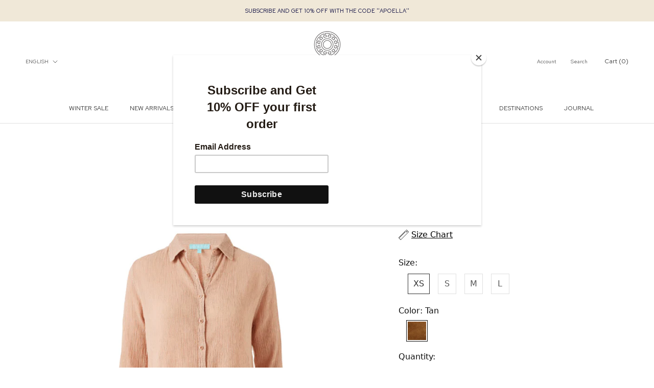

--- FILE ---
content_type: text/html; charset=utf-8
request_url: https://apoella.com/collections/women-silk-shirts/products/tina-shirt-tan
body_size: 61175
content:
<!doctype html>

<html class="no-js" lang="en" fontify-lang="en">
  
  <head>
	<script src="//apoella.com/cdn/shop/files/pandectes-rules.js?v=7849532640417259859"></script>
	
	
<script>
window.KiwiSizing = window.KiwiSizing === undefined ? {} : window.KiwiSizing;
KiwiSizing.shop = "apoellastore.myshopify.com";


KiwiSizing.data = {
  collections: "293237784737,294195495073,611470704976,602428342608,618298605904,636417278288,271319957665,639858803024,266185113761",
  tags: "Beach,Brand_Melissa Odabash,Clothing,Color_Tan,enchantinggreens,Gender_Woman,Melissa Odabash,september25sale,Shirts,Size_L,Size_M,Size_S,Size_XS,Type_Shirts,WINTERSALE26,Women,womensday25sale",
  product: "8627264520528",
  vendor: "Melissa Odabash",
  type: "Shirts",
  title: "Tina Shirt",
  images: ["\/\/apoella.com\/cdn\/shop\/files\/shirts-melissa-odabash-tina-shirt-apoella-51974594560336.png?v=1693818850","\/\/apoella.com\/cdn\/shop\/files\/shirts-melissa-odabash-tina-shirt-apoella-51974594593104.png?v=1693822210","\/\/apoella.com\/cdn\/shop\/files\/shirts-melissa-odabash-tina-shirt-apoella-51974594494800.png?v=1693822210","\/\/apoella.com\/cdn\/shop\/files\/shirts-melissa-odabash-tina-shirt-apoella-51974594527568.png?v=1693818854"],
  options: [{"name":"Size","position":1,"values":["XS","S","M","L"]},{"name":"Color","position":2,"values":["Tan"]}],
  variants: [{"id":47127898128720,"title":"XS \/ Tan","option1":"XS","option2":"Tan","option3":null,"sku":"1116-1698","requires_shipping":true,"taxable":true,"featured_image":{"id":51974603800912,"product_id":8627264520528,"position":1,"created_at":"2023-09-04T12:14:10+03:00","updated_at":"2023-09-04T12:14:10+03:00","alt":"Shirts Melissa Odabash Tina Shirt Tan \/ XS Apoella","width":680,"height":932,"src":"\/\/apoella.com\/cdn\/shop\/files\/shirts-melissa-odabash-tina-shirt-apoella-51974594560336.png?v=1693818850","variant_ids":[47127898128720,47127898194256,47127898227024,47127898259792]},"available":true,"name":"Tina Shirt - XS \/ Tan","public_title":"XS \/ Tan","options":["XS","Tan"],"price":16100,"weight":0,"compare_at_price":23000,"inventory_management":"shopify","barcode":"TINA TAN","featured_media":{"alt":"Shirts Melissa Odabash Tina Shirt Tan \/ XS Apoella","id":44588881477968,"position":1,"preview_image":{"aspect_ratio":0.73,"height":932,"width":680,"src":"\/\/apoella.com\/cdn\/shop\/files\/shirts-melissa-odabash-tina-shirt-apoella-51974594560336.png?v=1693818850"}},"requires_selling_plan":false,"selling_plan_allocations":[]},{"id":47127898194256,"title":"S \/ Tan","option1":"S","option2":"Tan","option3":null,"sku":"1116-1698","requires_shipping":true,"taxable":true,"featured_image":{"id":51974603800912,"product_id":8627264520528,"position":1,"created_at":"2023-09-04T12:14:10+03:00","updated_at":"2023-09-04T12:14:10+03:00","alt":"Shirts Melissa Odabash Tina Shirt Tan \/ XS Apoella","width":680,"height":932,"src":"\/\/apoella.com\/cdn\/shop\/files\/shirts-melissa-odabash-tina-shirt-apoella-51974594560336.png?v=1693818850","variant_ids":[47127898128720,47127898194256,47127898227024,47127898259792]},"available":false,"name":"Tina Shirt - S \/ Tan","public_title":"S \/ Tan","options":["S","Tan"],"price":16100,"weight":0,"compare_at_price":23000,"inventory_management":"shopify","barcode":"TINA TAN","featured_media":{"alt":"Shirts Melissa Odabash Tina Shirt Tan \/ XS Apoella","id":44588881477968,"position":1,"preview_image":{"aspect_ratio":0.73,"height":932,"width":680,"src":"\/\/apoella.com\/cdn\/shop\/files\/shirts-melissa-odabash-tina-shirt-apoella-51974594560336.png?v=1693818850"}},"requires_selling_plan":false,"selling_plan_allocations":[]},{"id":47127898227024,"title":"M \/ Tan","option1":"M","option2":"Tan","option3":null,"sku":"1116-1698","requires_shipping":true,"taxable":true,"featured_image":{"id":51974603800912,"product_id":8627264520528,"position":1,"created_at":"2023-09-04T12:14:10+03:00","updated_at":"2023-09-04T12:14:10+03:00","alt":"Shirts Melissa Odabash Tina Shirt Tan \/ XS Apoella","width":680,"height":932,"src":"\/\/apoella.com\/cdn\/shop\/files\/shirts-melissa-odabash-tina-shirt-apoella-51974594560336.png?v=1693818850","variant_ids":[47127898128720,47127898194256,47127898227024,47127898259792]},"available":false,"name":"Tina Shirt - M \/ Tan","public_title":"M \/ Tan","options":["M","Tan"],"price":16100,"weight":0,"compare_at_price":23000,"inventory_management":"shopify","barcode":"TINA TAN","featured_media":{"alt":"Shirts Melissa Odabash Tina Shirt Tan \/ XS Apoella","id":44588881477968,"position":1,"preview_image":{"aspect_ratio":0.73,"height":932,"width":680,"src":"\/\/apoella.com\/cdn\/shop\/files\/shirts-melissa-odabash-tina-shirt-apoella-51974594560336.png?v=1693818850"}},"requires_selling_plan":false,"selling_plan_allocations":[]},{"id":47127898259792,"title":"L \/ Tan","option1":"L","option2":"Tan","option3":null,"sku":"1116-1698","requires_shipping":true,"taxable":true,"featured_image":{"id":51974603800912,"product_id":8627264520528,"position":1,"created_at":"2023-09-04T12:14:10+03:00","updated_at":"2023-09-04T12:14:10+03:00","alt":"Shirts Melissa Odabash Tina Shirt Tan \/ XS Apoella","width":680,"height":932,"src":"\/\/apoella.com\/cdn\/shop\/files\/shirts-melissa-odabash-tina-shirt-apoella-51974594560336.png?v=1693818850","variant_ids":[47127898128720,47127898194256,47127898227024,47127898259792]},"available":false,"name":"Tina Shirt - L \/ Tan","public_title":"L \/ Tan","options":["L","Tan"],"price":16100,"weight":0,"compare_at_price":23000,"inventory_management":"shopify","barcode":"TINA TAN","featured_media":{"alt":"Shirts Melissa Odabash Tina Shirt Tan \/ XS Apoella","id":44588881477968,"position":1,"preview_image":{"aspect_ratio":0.73,"height":932,"width":680,"src":"\/\/apoella.com\/cdn\/shop\/files\/shirts-melissa-odabash-tina-shirt-apoella-51974594560336.png?v=1693818850"}},"requires_selling_plan":false,"selling_plan_allocations":[]}],
};

</script>
    
    <link rel="preload" href="https://cdn.shopify.com/s/files/1/0562/3015/0305/files/PHONE_05_x800_8e83e287-b98b-4705-885e-69ed0984e9c7.webp?v=1662296992" as="image">
    <link rel="preload" href="https://cdn.shopify.com/s/files/1/0562/3015/0305/files/phone_header02.webp?v=1662296969" as="image">
    <link rel="preload" href="https://cdn.shopify.com/s/files/1/0562/3015/0305/files/phone_header_57d512b9-e547-4208-ab27-6a54d6220e5c-2.webp?v=1662296943" as="image">
    
    


    <!-- Google Tag Manager -->
<script>(function(w,d,s,l,i){w[l]=w[l]||[];w[l].push({'gtm.start':
new Date().getTime(),event:'gtm.js'});var f=d.getElementsByTagName(s)[0],
j=d.createElement(s),dl=l!='dataLayer'?'&l='+l:'';j.async=true;j.src=
'https://www.googletagmanager.com/gtm.js?id='+i+dl;f.parentNode.insertBefore(j,f);
})(window,document,'script','dataLayer','GTM-59JTTBW');</script>



<!-- End Google Tag Manager -->
 
    <meta name="google-site-verification" content="OAsCqe9sOOS7tWqJEll_TOMlhG42pAvSARqErzjIP7I" />
    <meta charset="utf-8"> 
    <meta http-equiv="X-UA-Compatible" content="IE=edge,chrome=1">
    <meta name="viewport" content="width=device-width, initial-scale=1.0, height=device-height, minimum-scale=1.0, maximum-scale=1.0">
    <meta name="theme-color" content="">

    <title>
      Tina Shirt Tan - Melissa Odabash | Apoella &ndash; APOELLA
    </title><meta name="description" content="A classic button-down is a staple of every wardrobe, making the Tina Shirt one to invest in. Crafted from a premium gauze fabric for a relaxed look, this warm ‘Tan’ piece features long sleeves with buttons at the cuffs. A versatile option you’ll reach for time and again, its simple design makes it an easy piece to dress up or down. For a coordinated finish, pair with the matching Krissy Pants. Shop Online and at Apoella stores."><link rel="canonical" href="https://apoella.com/products/tina-shirt-tan"><link rel="shortcut icon" href="//apoella.com/cdn/shop/files/logo_96x.jpg?v=1740859993" type="image/png"><meta property="og:type" content="product">
  <meta property="og:title" content="Tina Shirt"><meta property="og:image" content="http://apoella.com/cdn/shop/files/shirts-melissa-odabash-tina-shirt-apoella-51974594560336.png?v=1693818850">
    <meta property="og:image:secure_url" content="https://apoella.com/cdn/shop/files/shirts-melissa-odabash-tina-shirt-apoella-51974594560336.png?v=1693818850">
    <meta property="og:image:width" content="680">
    <meta property="og:image:height" content="932"><meta property="product:price:amount" content="161,00">
  <meta property="product:price:currency" content="EUR"><meta property="og:description" content="A classic button-down is a staple of every wardrobe, making the Tina Shirt one to invest in. Crafted from a premium gauze fabric for a relaxed look, this warm ‘Tan’ piece features long sleeves with buttons at the cuffs. A versatile option you’ll reach for time and again, its simple design makes it an easy piece to dress up or down. For a coordinated finish, pair with the matching Krissy Pants. Shop Online and at Apoella stores."><meta property="og:url" content="https://apoella.com/products/tina-shirt-tan">
<meta property="og:site_name" content="APOELLA"><meta name="twitter:card" content="summary"><meta name="twitter:title" content="Tina Shirt">
  <meta name="twitter:description" content="A classic button-down is a staple of every wardrobe, making the Tina Shirt one to invest in. Crafted from a premium gauze fabric for a relaxed look, this warm ‘Tan’ piece features long sleeves with buttons at the cuffs. A versatile option you’ll reach for time and again, its simple design makes it an easy piece to dress up or down. For a coordinated finish, pair with the matching Krissy Pants.

Collared Shirt
Long Sleeves
Button Fastening
Functioning Pockets

100% Cotton
Melissa Odabash beachwear samples are Small, Model wears Sample Size.Model is 178 cm / 5ft 10&quot;, CHEST 80 cm / 31.5&quot;, WAIST 65 cm / 25.5&quot;, HIP 95 cm / 37.5&quot;.">
  <meta name="twitter:image" content="https://apoella.com/cdn/shop/files/shirts-melissa-odabash-tina-shirt-apoella-51974594560336_600x600_crop_center.png?v=1693818850">
    <style>
  @font-face {
  font-family: "Proza Libre";
  font-weight: 400;
  font-style: normal;
  font-display: fallback;
  src: url("//apoella.com/cdn/fonts/proza_libre/prozalibre_n4.f0507b32b728d57643b7359f19cd41165a2ba3ad.woff2") format("woff2"),
       url("//apoella.com/cdn/fonts/proza_libre/prozalibre_n4.11ea93e06205ad0e376283cb5b58368f304c1fe5.woff") format("woff");
}

  @font-face {
  font-family: Montserrat;
  font-weight: 400;
  font-style: normal;
  font-display: fallback;
  src: url("//apoella.com/cdn/fonts/montserrat/montserrat_n4.81949fa0ac9fd2021e16436151e8eaa539321637.woff2") format("woff2"),
       url("//apoella.com/cdn/fonts/montserrat/montserrat_n4.a6c632ca7b62da89c3594789ba828388aac693fe.woff") format("woff");
}


  @font-face {
  font-family: Montserrat;
  font-weight: 700;
  font-style: normal;
  font-display: fallback;
  src: url("//apoella.com/cdn/fonts/montserrat/montserrat_n7.3c434e22befd5c18a6b4afadb1e3d77c128c7939.woff2") format("woff2"),
       url("//apoella.com/cdn/fonts/montserrat/montserrat_n7.5d9fa6e2cae713c8fb539a9876489d86207fe957.woff") format("woff");
}

  @font-face {
  font-family: Montserrat;
  font-weight: 400;
  font-style: italic;
  font-display: fallback;
  src: url("//apoella.com/cdn/fonts/montserrat/montserrat_i4.5a4ea298b4789e064f62a29aafc18d41f09ae59b.woff2") format("woff2"),
       url("//apoella.com/cdn/fonts/montserrat/montserrat_i4.072b5869c5e0ed5b9d2021e4c2af132e16681ad2.woff") format("woff");
}

  @font-face {
  font-family: Montserrat;
  font-weight: 700;
  font-style: italic;
  font-display: fallback;
  src: url("//apoella.com/cdn/fonts/montserrat/montserrat_i7.a0d4a463df4f146567d871890ffb3c80408e7732.woff2") format("woff2"),
       url("//apoella.com/cdn/fonts/montserrat/montserrat_i7.f6ec9f2a0681acc6f8152c40921d2a4d2e1a2c78.woff") format("woff");
}


  :root {
    --heading-font-family : "Proza Libre", sans-serif;
    --heading-font-weight : 400;
    --heading-font-style  : normal;

    --text-font-family : Montserrat, sans-serif;
    --text-font-weight : 400;
    --text-font-style  : normal;

    --base-text-font-size   : 14px;
    --default-text-font-size: 14px;--background          : #ffffff;
    --background-rgb      : 255, 255, 255;
    --light-background    : #ffffff;
    --light-background-rgb: 255, 255, 255;
    --heading-color       : #303030;
    --text-color          : #303030;
    --text-color-rgb      : 48, 48, 48;
    --text-color-light    : #595959;
    --text-color-light-rgb: 89, 89, 89;
    --link-color          : #000000;
    --link-color-rgb      : 0, 0, 0;
    --border-color        : #e0e0e0;
    --border-color-rgb    : 224, 224, 224;

    --button-background    : #010032;
    --button-background-rgb: 1, 0, 50;
    --button-text-color    : #ffffff;

    --header-background       : #ffffff;
    --header-heading-color    : #303030;
    --header-light-text-color : #595959;
    --header-border-color     : #e0e0e0;

    --footer-background    : #ffffff;
    --footer-text-color    : #595959;
    --footer-heading-color : #303030;
    --footer-border-color  : #e6e6e6;

    --navigation-background      : #ffffff;
    --navigation-background-rgb  : 255, 255, 255;
    --navigation-text-color      : #303030;
    --navigation-text-color-light: rgba(48, 48, 48, 0.5);
    --navigation-border-color    : rgba(48, 48, 48, 0.25);

    --newsletter-popup-background     : #ffffff;
    --newsletter-popup-text-color     : #303030;
    --newsletter-popup-text-color-rgb : 48, 48, 48;

    --secondary-elements-background       : #f0e8d8;
    --secondary-elements-background-rgb   : 240, 232, 216;
    --secondary-elements-text-color       : #303030;
    --secondary-elements-text-color-light : rgba(48, 48, 48, 0.5);
    --secondary-elements-border-color     : rgba(48, 48, 48, 0.25);

    --product-sale-price-color    : #f94c43;
    --product-sale-price-color-rgb: 249, 76, 67;

    /* Products */

    --horizontal-spacing-four-products-per-row: 60px;
        --horizontal-spacing-two-products-per-row : 60px;

    --vertical-spacing-four-products-per-row: 80px;
        --vertical-spacing-two-products-per-row : 100px;

    /* Animation */
    --drawer-transition-timing: cubic-bezier(0.645, 0.045, 0.355, 1);
    --header-base-height: 80px; /* We set a default for browsers that do not support CSS variables */

    /* Cursors */
    --cursor-zoom-in-svg    : url(//apoella.com/cdn/shop/t/8/assets/cursor-zoom-in.svg?v=169337020044000511451673610736);
    --cursor-zoom-in-2x-svg : url(//apoella.com/cdn/shop/t/8/assets/cursor-zoom-in-2x.svg?v=163885027072013793871673610736);
  }
</style>

<script>
  // IE11 does not have support for CSS variables, so we have to polyfill them
  if (!(((window || {}).CSS || {}).supports && window.CSS.supports('(--a: 0)'))) {
    const script = document.createElement('script');
    script.type = 'text/javascript';
    script.src = 'https://cdn.jsdelivr.net/npm/css-vars-ponyfill@2';
    script.onload = function() {
      cssVars({});
    };

    document.getElementsByTagName('head')[0].appendChild(script);
  }
</script>

    <script>window.performance && window.performance.mark && window.performance.mark('shopify.content_for_header.start');</script><meta name="facebook-domain-verification" content="ci61rnn2t9g9c0ot9iqiluiadkxk2z">
<meta name="facebook-domain-verification" content="lg6zhxio9c5dqv3bmixc2nop24n1i3">
<meta name="google-site-verification" content="lYzSWRm5lQNM88MhqSR9VLda8yBAZth8jHvDQmc8u50">
<meta name="google-site-verification" content="XQWHSkxIuPT7iDLGtoRdiVuscI9qD92aDNgf3PM7-yo">
<meta id="shopify-digital-wallet" name="shopify-digital-wallet" content="/56230150305/digital_wallets/dialog">
<link rel="alternate" hreflang="x-default" href="https://apoella.com/products/tina-shirt-tan">
<link rel="alternate" hreflang="en" href="https://apoella.com/products/tina-shirt-tan">
<link rel="alternate" hreflang="el" href="https://apoella.com/el/products/tina-shirt-tan">
<link rel="alternate" type="application/json+oembed" href="https://apoella.com/products/tina-shirt-tan.oembed">
<script async="async" src="/checkouts/internal/preloads.js?locale=en-GR"></script>
<script id="shopify-features" type="application/json">{"accessToken":"7ea7e0d1e487d650198fa3debf38b101","betas":["rich-media-storefront-analytics"],"domain":"apoella.com","predictiveSearch":true,"shopId":56230150305,"locale":"en"}</script>
<script>var Shopify = Shopify || {};
Shopify.shop = "apoellastore.myshopify.com";
Shopify.locale = "en";
Shopify.currency = {"active":"EUR","rate":"1.0"};
Shopify.country = "GR";
Shopify.theme = {"name":"DP-theme-master-IS","id":132197580961,"schema_name":"Prestige","schema_version":"4.13.0","theme_store_id":null,"role":"main"};
Shopify.theme.handle = "null";
Shopify.theme.style = {"id":null,"handle":null};
Shopify.cdnHost = "apoella.com/cdn";
Shopify.routes = Shopify.routes || {};
Shopify.routes.root = "/";</script>
<script type="module">!function(o){(o.Shopify=o.Shopify||{}).modules=!0}(window);</script>
<script>!function(o){function n(){var o=[];function n(){o.push(Array.prototype.slice.apply(arguments))}return n.q=o,n}var t=o.Shopify=o.Shopify||{};t.loadFeatures=n(),t.autoloadFeatures=n()}(window);</script>
<script id="shop-js-analytics" type="application/json">{"pageType":"product"}</script>
<script defer="defer" async type="module" src="//apoella.com/cdn/shopifycloud/shop-js/modules/v2/client.init-shop-cart-sync_BT-GjEfc.en.esm.js"></script>
<script defer="defer" async type="module" src="//apoella.com/cdn/shopifycloud/shop-js/modules/v2/chunk.common_D58fp_Oc.esm.js"></script>
<script defer="defer" async type="module" src="//apoella.com/cdn/shopifycloud/shop-js/modules/v2/chunk.modal_xMitdFEc.esm.js"></script>
<script type="module">
  await import("//apoella.com/cdn/shopifycloud/shop-js/modules/v2/client.init-shop-cart-sync_BT-GjEfc.en.esm.js");
await import("//apoella.com/cdn/shopifycloud/shop-js/modules/v2/chunk.common_D58fp_Oc.esm.js");
await import("//apoella.com/cdn/shopifycloud/shop-js/modules/v2/chunk.modal_xMitdFEc.esm.js");

  window.Shopify.SignInWithShop?.initShopCartSync?.({"fedCMEnabled":true,"windoidEnabled":true});

</script>
<script>(function() {
  var isLoaded = false;
  function asyncLoad() {
    if (isLoaded) return;
    isLoaded = true;
    var urls = ["https:\/\/chimpstatic.com\/mcjs-connected\/js\/users\/30909b540fa0c41eb53dc8e92\/a1a3aefb1b075996d68f83659.js?shop=apoellastore.myshopify.com","https:\/\/cstt-app.herokuapp.com\/get_script\/15d3cc14934f11ed8d8f021fde286a5f.js?v=464974\u0026shop=apoellastore.myshopify.com","https:\/\/cdn.shopify.com\/s\/files\/1\/0184\/4255\/1360\/files\/quicklink.v3.min.js?v=1666076380\u0026shop=apoellastore.myshopify.com","https:\/\/app.kiwisizing.com\/web\/js\/dist\/kiwiSizing\/plugin\/SizingPlugin.prod.js?v=330\u0026shop=apoellastore.myshopify.com","https:\/\/cdn.hextom.com\/js\/freeshippingbar.js?shop=apoellastore.myshopify.com"];
    for (var i = 0; i < urls.length; i++) {
      var s = document.createElement('script');
      s.type = 'text/javascript';
      s.async = true;
      s.src = urls[i];
      var x = document.getElementsByTagName('script')[0];
      x.parentNode.insertBefore(s, x);
    }
  };
  if(window.attachEvent) {
    window.attachEvent('onload', asyncLoad);
  } else {
    window.addEventListener('load', asyncLoad, false);
  }
})();</script>
<script id="__st">var __st={"a":56230150305,"offset":7200,"reqid":"3f8536d4-c93f-45da-a14e-3564521141f5-1769084025","pageurl":"apoella.com\/collections\/women-silk-shirts\/products\/tina-shirt-tan","u":"3aa7e5cee4e1","p":"product","rtyp":"product","rid":8627264520528};</script>
<script>window.ShopifyPaypalV4VisibilityTracking = true;</script>
<script id="captcha-bootstrap">!function(){'use strict';const t='contact',e='account',n='new_comment',o=[[t,t],['blogs',n],['comments',n],[t,'customer']],c=[[e,'customer_login'],[e,'guest_login'],[e,'recover_customer_password'],[e,'create_customer']],r=t=>t.map((([t,e])=>`form[action*='/${t}']:not([data-nocaptcha='true']) input[name='form_type'][value='${e}']`)).join(','),a=t=>()=>t?[...document.querySelectorAll(t)].map((t=>t.form)):[];function s(){const t=[...o],e=r(t);return a(e)}const i='password',u='form_key',d=['recaptcha-v3-token','g-recaptcha-response','h-captcha-response',i],f=()=>{try{return window.sessionStorage}catch{return}},m='__shopify_v',_=t=>t.elements[u];function p(t,e,n=!1){try{const o=window.sessionStorage,c=JSON.parse(o.getItem(e)),{data:r}=function(t){const{data:e,action:n}=t;return t[m]||n?{data:e,action:n}:{data:t,action:n}}(c);for(const[e,n]of Object.entries(r))t.elements[e]&&(t.elements[e].value=n);n&&o.removeItem(e)}catch(o){console.error('form repopulation failed',{error:o})}}const l='form_type',E='cptcha';function T(t){t.dataset[E]=!0}const w=window,h=w.document,L='Shopify',v='ce_forms',y='captcha';let A=!1;((t,e)=>{const n=(g='f06e6c50-85a8-45c8-87d0-21a2b65856fe',I='https://cdn.shopify.com/shopifycloud/storefront-forms-hcaptcha/ce_storefront_forms_captcha_hcaptcha.v1.5.2.iife.js',D={infoText:'Protected by hCaptcha',privacyText:'Privacy',termsText:'Terms'},(t,e,n)=>{const o=w[L][v],c=o.bindForm;if(c)return c(t,g,e,D).then(n);var r;o.q.push([[t,g,e,D],n]),r=I,A||(h.body.append(Object.assign(h.createElement('script'),{id:'captcha-provider',async:!0,src:r})),A=!0)});var g,I,D;w[L]=w[L]||{},w[L][v]=w[L][v]||{},w[L][v].q=[],w[L][y]=w[L][y]||{},w[L][y].protect=function(t,e){n(t,void 0,e),T(t)},Object.freeze(w[L][y]),function(t,e,n,w,h,L){const[v,y,A,g]=function(t,e,n){const i=e?o:[],u=t?c:[],d=[...i,...u],f=r(d),m=r(i),_=r(d.filter((([t,e])=>n.includes(e))));return[a(f),a(m),a(_),s()]}(w,h,L),I=t=>{const e=t.target;return e instanceof HTMLFormElement?e:e&&e.form},D=t=>v().includes(t);t.addEventListener('submit',(t=>{const e=I(t);if(!e)return;const n=D(e)&&!e.dataset.hcaptchaBound&&!e.dataset.recaptchaBound,o=_(e),c=g().includes(e)&&(!o||!o.value);(n||c)&&t.preventDefault(),c&&!n&&(function(t){try{if(!f())return;!function(t){const e=f();if(!e)return;const n=_(t);if(!n)return;const o=n.value;o&&e.removeItem(o)}(t);const e=Array.from(Array(32),(()=>Math.random().toString(36)[2])).join('');!function(t,e){_(t)||t.append(Object.assign(document.createElement('input'),{type:'hidden',name:u})),t.elements[u].value=e}(t,e),function(t,e){const n=f();if(!n)return;const o=[...t.querySelectorAll(`input[type='${i}']`)].map((({name:t})=>t)),c=[...d,...o],r={};for(const[a,s]of new FormData(t).entries())c.includes(a)||(r[a]=s);n.setItem(e,JSON.stringify({[m]:1,action:t.action,data:r}))}(t,e)}catch(e){console.error('failed to persist form',e)}}(e),e.submit())}));const S=(t,e)=>{t&&!t.dataset[E]&&(n(t,e.some((e=>e===t))),T(t))};for(const o of['focusin','change'])t.addEventListener(o,(t=>{const e=I(t);D(e)&&S(e,y())}));const B=e.get('form_key'),M=e.get(l),P=B&&M;t.addEventListener('DOMContentLoaded',(()=>{const t=y();if(P)for(const e of t)e.elements[l].value===M&&p(e,B);[...new Set([...A(),...v().filter((t=>'true'===t.dataset.shopifyCaptcha))])].forEach((e=>S(e,t)))}))}(h,new URLSearchParams(w.location.search),n,t,e,['guest_login'])})(!0,!0)}();</script>
<script integrity="sha256-4kQ18oKyAcykRKYeNunJcIwy7WH5gtpwJnB7kiuLZ1E=" data-source-attribution="shopify.loadfeatures" defer="defer" src="//apoella.com/cdn/shopifycloud/storefront/assets/storefront/load_feature-a0a9edcb.js" crossorigin="anonymous"></script>
<script data-source-attribution="shopify.dynamic_checkout.dynamic.init">var Shopify=Shopify||{};Shopify.PaymentButton=Shopify.PaymentButton||{isStorefrontPortableWallets:!0,init:function(){window.Shopify.PaymentButton.init=function(){};var t=document.createElement("script");t.src="https://apoella.com/cdn/shopifycloud/portable-wallets/latest/portable-wallets.en.js",t.type="module",document.head.appendChild(t)}};
</script>
<script data-source-attribution="shopify.dynamic_checkout.buyer_consent">
  function portableWalletsHideBuyerConsent(e){var t=document.getElementById("shopify-buyer-consent"),n=document.getElementById("shopify-subscription-policy-button");t&&n&&(t.classList.add("hidden"),t.setAttribute("aria-hidden","true"),n.removeEventListener("click",e))}function portableWalletsShowBuyerConsent(e){var t=document.getElementById("shopify-buyer-consent"),n=document.getElementById("shopify-subscription-policy-button");t&&n&&(t.classList.remove("hidden"),t.removeAttribute("aria-hidden"),n.addEventListener("click",e))}window.Shopify?.PaymentButton&&(window.Shopify.PaymentButton.hideBuyerConsent=portableWalletsHideBuyerConsent,window.Shopify.PaymentButton.showBuyerConsent=portableWalletsShowBuyerConsent);
</script>
<script>
  function portableWalletsCleanup(e){e&&e.src&&console.error("Failed to load portable wallets script "+e.src);var t=document.querySelectorAll("shopify-accelerated-checkout .shopify-payment-button__skeleton, shopify-accelerated-checkout-cart .wallet-cart-button__skeleton"),e=document.getElementById("shopify-buyer-consent");for(let e=0;e<t.length;e++)t[e].remove();e&&e.remove()}function portableWalletsNotLoadedAsModule(e){e instanceof ErrorEvent&&"string"==typeof e.message&&e.message.includes("import.meta")&&"string"==typeof e.filename&&e.filename.includes("portable-wallets")&&(window.removeEventListener("error",portableWalletsNotLoadedAsModule),window.Shopify.PaymentButton.failedToLoad=e,"loading"===document.readyState?document.addEventListener("DOMContentLoaded",window.Shopify.PaymentButton.init):window.Shopify.PaymentButton.init())}window.addEventListener("error",portableWalletsNotLoadedAsModule);
</script>

<script type="module" src="https://apoella.com/cdn/shopifycloud/portable-wallets/latest/portable-wallets.en.js" onError="portableWalletsCleanup(this)" crossorigin="anonymous"></script>
<script nomodule>
  document.addEventListener("DOMContentLoaded", portableWalletsCleanup);
</script>

<script id='scb4127' type='text/javascript' async='' src='https://apoella.com/cdn/shopifycloud/privacy-banner/storefront-banner.js'></script><link id="shopify-accelerated-checkout-styles" rel="stylesheet" media="screen" href="https://apoella.com/cdn/shopifycloud/portable-wallets/latest/accelerated-checkout-backwards-compat.css" crossorigin="anonymous">
<style id="shopify-accelerated-checkout-cart">
        #shopify-buyer-consent {
  margin-top: 1em;
  display: inline-block;
  width: 100%;
}

#shopify-buyer-consent.hidden {
  display: none;
}

#shopify-subscription-policy-button {
  background: none;
  border: none;
  padding: 0;
  text-decoration: underline;
  font-size: inherit;
  cursor: pointer;
}

#shopify-subscription-policy-button::before {
  box-shadow: none;
}

      </style>

<script>window.performance && window.performance.mark && window.performance.mark('shopify.content_for_header.end');</script> 
 <style type="text/css" id="nitro-fontify" >
</style>


    <link rel="stylesheet" href="//apoella.com/cdn/shop/t/8/assets/theme.css?v=148108164921120627321699892276" >
    <link rel="preconnect" href="https://fonts.googleapis.com">
    <link rel="preconnect" href="https://fonts.gstatic.com" crossorigin>
    <link href="https://fonts.googleapis.com/css2?family=Red+Hat+Text:wght@400;700&display=swap" rel="stylesheet">
	
    <script>// This allows to expose several variables to the global scope, to be used in scripts
      window.theme = {
        pageType: "product",
        moneyFormat: "€{{amount_with_comma_separator}}",
        moneyWithCurrencyFormat: "€{{amount_with_comma_separator}} EUR",
        productImageSize: "natural",
        searchMode: "product,article,page",
        showPageTransition: true,
        showElementStaggering: false,
        showImageZooming: false
      };

      window.routes = {
        rootUrl: "\/",
        rootUrlWithoutSlash: '',
        cartUrl: "\/cart",
        cartAddUrl: "\/cart\/add",
        cartChangeUrl: "\/cart\/change",
        searchUrl: "\/search",
        productRecommendationsUrl: "\/recommendations\/products"
      };

      window.languages = {
        cartAddNote: "Add Order Note",
        cartEditNote: "Edit Order Note",
        productImageLoadingError: "This image could not be loaded. Please try to reload the page.",
        productFormAddToCart: "Add to cart",
        productFormUnavailable: "Unavailable",
        productFormSoldOut: "Sold Out",
        shippingEstimatorOneResult: "1 option available:",
        shippingEstimatorMoreResults: "{{count}} options available:",
        shippingEstimatorNoResults: "No shipping could be found"
      };

      window.lazySizesConfig = {
        loadHidden: false,
        hFac: 0.5,
        expFactor: 2,
        ricTimeout: 150,
        lazyClass: 'Image--lazyLoad',
        loadingClass: 'Image--lazyLoading',
        loadedClass: 'Image--lazyLoaded'
      };

      document.documentElement.className = document.documentElement.className.replace('no-js', 'js');
      document.documentElement.style.setProperty('--window-height', window.innerHeight + 'px');

      // We do a quick detection of some features (we could use Modernizr but for so little...)
      (function() {
        document.documentElement.className += ((window.CSS && window.CSS.supports('(position: sticky) or (position: -webkit-sticky)')) ? ' supports-sticky' : ' no-supports-sticky');
        document.documentElement.className += (window.matchMedia('(-moz-touch-enabled: 1), (hover: none)')).matches ? ' no-supports-hover' : ' supports-hover';
      }());
    </script>

    <script src="//apoella.com/cdn/shop/t/8/assets/lazysizes.min.js?v=174358363404432586981673610736" defer></script><script src="https://polyfill-fastly.net/v3/polyfill.min.js?unknown=polyfill&features=fetch,Element.prototype.closest,Element.prototype.remove,Element.prototype.classList,Array.prototype.includes,Array.prototype.fill,Object.assign,CustomEvent,IntersectionObserver,IntersectionObserverEntry,URL" defer></script>
    <script src="//apoella.com/cdn/shop/t/8/assets/libs.min.js?v=37318792591819161811673610736" defer></script>
    <script src="//apoella.com/cdn/shop/t/8/assets/theme.min.js?v=159976158040161064131673610736" defer></script>
    <script src="//apoella.com/cdn/shop/t/8/assets/custom.js?v=177221461057709003501673610736" defer></script>

    <script>
      (function () {
        window.onpageshow = function() {
          if (window.theme.showPageTransition) {
            var pageTransition = document.querySelector('.PageTransition');

            if (pageTransition) {
              pageTransition.style.visibility = 'visible';
              pageTransition.style.opacity = '0';
            }
          }

          // When the page is loaded from the cache, we have to reload the cart content
          document.documentElement.dispatchEvent(new CustomEvent('cart:refresh', {
            bubbles: true
          }));
        };
      })();
    </script>

    
  <script type="application/ld+json">
  {
    "@context": "http://schema.org",
    "@type": "Product",
    "offers": [{
          "@type": "Offer",
          "name": "XS \/ Tan",
          "availability":"https://schema.org/InStock",
          "price": 161.0,
          "priceCurrency": "EUR",
          "priceValidUntil": "2026-02-01","sku": "1116-1698","url": "/products/tina-shirt-tan?variant=47127898128720"
        },
{
          "@type": "Offer",
          "name": "S \/ Tan",
          "availability":"https://schema.org/OutOfStock",
          "price": 161.0,
          "priceCurrency": "EUR",
          "priceValidUntil": "2026-02-01","sku": "1116-1698","url": "/products/tina-shirt-tan?variant=47127898194256"
        },
{
          "@type": "Offer",
          "name": "M \/ Tan",
          "availability":"https://schema.org/OutOfStock",
          "price": 161.0,
          "priceCurrency": "EUR",
          "priceValidUntil": "2026-02-01","sku": "1116-1698","url": "/products/tina-shirt-tan?variant=47127898227024"
        },
{
          "@type": "Offer",
          "name": "L \/ Tan",
          "availability":"https://schema.org/OutOfStock",
          "price": 161.0,
          "priceCurrency": "EUR",
          "priceValidUntil": "2026-02-01","sku": "1116-1698","url": "/products/tina-shirt-tan?variant=47127898259792"
        }
],
      "gtin8": "TINA TAN",
      "productId": "TINA TAN",
    "brand": {
    "@type": "Product",
      "name": "Melissa Odabash"
    },
    "name": "Tina Shirt",
    "description": "A classic button-down is a staple of every wardrobe, making the Tina Shirt one to invest in. Crafted from a premium gauze fabric for a relaxed look, this warm ‘Tan’ piece features long sleeves with buttons at the cuffs. A versatile option you’ll reach for time and again, its simple design makes it an easy piece to dress up or down. For a coordinated finish, pair with the matching Krissy Pants.\n\nCollared Shirt\nLong Sleeves\nButton Fastening\nFunctioning Pockets\n\n100% Cotton\nMelissa Odabash beachwear samples are Small, Model wears Sample Size.Model is 178 cm \/ 5ft 10\", CHEST 80 cm \/ 31.5\", WAIST 65 cm \/ 25.5\", HIP 95 cm \/ 37.5\".",
    "category": "Shirts",
    "url": "/products/tina-shirt-tan",
    "sku": "1116-1698",
    "image": {
      "@type": "ImageObject",
      "url": "https://apoella.com/cdn/shop/files/shirts-melissa-odabash-tina-shirt-apoella-51974594560336_1024x.png?v=1693818850",
      "image": "https://apoella.com/cdn/shop/files/shirts-melissa-odabash-tina-shirt-apoella-51974594560336_1024x.png?v=1693818850",
      "name": "Shirts Melissa Odabash Tina Shirt Tan \/ XS Apoella",
      "width": "1024",
      "height": "1024"
    }
  }
  </script>



  <script type="application/ld+json">
  {
    "@context": "http://schema.org",
    "@type": "BreadcrumbList",
  "itemListElement": [{
      "@type": "ListItem",
      "position": 1,
      "name": "Translation missing: en.general.breadcrumb.home",
      "item": "https://apoella.com"
    },{
          "@type": "ListItem",
          "position": 2,
          "name": "Shirts",
          "item": "https://apoella.com/collections/women-silk-shirts"
        }, {
          "@type": "ListItem",
          "position": 3,
          "name": "Tina Shirt",
          "item": "https://apoella.com/collections/women-silk-shirts/products/tina-shirt-tan"
        }]
  }
  </script>

  <link href="//apoella.com/cdn/shop/t/8/assets/daily-deals.scss?v=170979443162946756401673610736" rel="stylesheet" type="text/css" media="all" />
    
    
    
     <!-- End Global site tag (gtag.js) - Google Analytics - Papatsanis Dimitrios -->
 
 <!-- Search Console Verification --> 
    <meta name="google-site-verification" content="XQWHSkxIuPT7iDLGtoRdiVuscI9qD92aDNgf3PM7-yo" />
      <!-- End Search Console Verification --> 
    
     <!--Lazysizes -Dimitrios Papatsanis -->  
    
 <script src="//apoella.com/cdn/shop/t/8/assets/lazysizes.min.js?v=174358363404432586981673610736" type="text/javascript"></script>
<style>.lazyload,.lazyloading{opacity:0}.lazyloaded{opacity:1;transition:opacity .3s}</style> 
 
     <!-- End Lazysizes -Dimitrios Papatsanis -->  
    
    <!--daily -Dimitrios Papatsanis 
    <link href="//apoella.com/cdn/shop/t/8/assets/daily-deals.scss?v=170979443162946756401673610736" rel="stylesheet" type="text/css" media="all" />
<link href="//apoella.com/cdn/shop/t/8/assets/daily-deals.scss?v=170979443162946756401673610736" rel="stylesheet" type="text/css" media="all" />
<link href="//apoella.com/cdn/shop/t/8/assets/daily-deals.scss?v=170979443162946756401673610736" rel="stylesheet" type="text/css" media="all" />

    End Lazysizes -Dimitrios Papatsanis -->
    
    
<!-- SEO, JSON‑LD, Schema --> 
 
        
        

        
        
        <!-- BEGIN app block: shopify://apps/pandectes-gdpr/blocks/banner/58c0baa2-6cc1-480c-9ea6-38d6d559556a -->
  
    
      <!-- TCF is active, scripts are loaded above -->
      
        <script>
          if (!window.PandectesRulesSettings) {
            window.PandectesRulesSettings = {"store":{"id":56230150305,"adminMode":false,"headless":false,"storefrontRootDomain":"","checkoutRootDomain":"","storefrontAccessToken":""},"banner":{"revokableTrigger":false,"cookiesBlockedByDefault":"7","hybridStrict":false,"isActive":true},"geolocation":{"brOnly":false,"caOnly":false,"chOnly":false,"euOnly":false,"jpOnly":false,"thOnly":false,"zaOnly":false,"canadaOnly":false,"canadaLaw25":false,"canadaPipeda":false,"globalVisibility":true},"blocker":{"isActive":false,"googleConsentMode":{"isActive":false,"id":"","analyticsId":"","adStorageCategory":4,"analyticsStorageCategory":2,"functionalityStorageCategory":1,"personalizationStorageCategory":1,"securityStorageCategory":0,"customEvent":false,"redactData":true,"urlPassthrough":false,"dataLayerProperty":"dataLayer","waitForUpdate":2000},"facebookPixel":{"isActive":false,"id":"","ldu":false},"microsoft":{},"clarity":{},"rakuten":{"isActive":false,"cmp":false,"ccpa":false},"gpcIsActive":false,"klaviyoIsActive":false,"defaultBlocked":7,"patterns":{"whiteList":[],"blackList":{"1":[],"2":[],"4":[],"8":[]},"iframesWhiteList":[],"iframesBlackList":{"1":[],"2":[],"4":[],"8":[]},"beaconsWhiteList":[],"beaconsBlackList":{"1":[],"2":[],"4":[],"8":[]}}}};
            const rulesScript = document.createElement('script');
            window.PandectesRulesSettings.auto = true;
            rulesScript.src = "https://cdn.shopify.com/extensions/019be439-d987-77f1-acec-51375980d6df/gdpr-241/assets/pandectes-rules.js";
            const firstChild = document.head.firstChild;
            document.head.insertBefore(rulesScript, firstChild);
          }
        </script>
      
      <script>
        
          window.PandectesSettings = {"store":{"id":56230150305,"plan":"plus","theme":"DP-theme-master-IS","primaryLocale":"en","adminMode":false,"headless":false,"storefrontRootDomain":"","checkoutRootDomain":"","storefrontAccessToken":""},"tsPublished":1766054526,"declaration":{"showPurpose":false,"showProvider":false,"declIntroText":"We use cookies to optimize website functionality, analyze the performance, and provide personalized experience to you. Some cookies are essential to make the website operate and function correctly. Those cookies cannot be disabled. In this window you can manage your preference of cookies.","showDateGenerated":true},"language":{"unpublished":[],"languageMode":"Single","fallbackLanguage":"en","languageDetection":"browser","languagesSupported":[]},"texts":{"managed":{"headerText":{"en":"We respect your privacy"},"consentText":{"en":"This website uses cookies to ensure you get the best experience."},"linkText":{"en":"Learn more"},"imprintText":{"en":"Imprint"},"googleLinkText":{"en":"Google's Privacy Terms"},"allowButtonText":{"en":"Accept"},"denyButtonText":{"en":"Decline"},"dismissButtonText":{"en":"Ok"},"leaveSiteButtonText":{"en":"Leave this site"},"preferencesButtonText":{"en":"Preferences"},"cookiePolicyText":{"en":"Cookie policy"},"preferencesPopupTitleText":{"en":"Manage consent preferences"},"preferencesPopupIntroText":{"en":"We use cookies to optimize website functionality, analyze the performance, and provide personalized experience to you. Some cookies are essential to make the website operate and function correctly. Those cookies cannot be disabled. In this window you can manage your preference of cookies."},"preferencesPopupSaveButtonText":{"en":"Save preferences"},"preferencesPopupCloseButtonText":{"en":"Close"},"preferencesPopupAcceptAllButtonText":{"en":"Accept all"},"preferencesPopupRejectAllButtonText":{"en":"Reject all"},"cookiesDetailsText":{"en":"Cookies details"},"preferencesPopupAlwaysAllowedText":{"en":"Always allowed"},"accessSectionParagraphText":{"en":"You have the right to request access to your data at any time."},"accessSectionTitleText":{"en":"Data portability"},"accessSectionAccountInfoActionText":{"en":"Personal data"},"accessSectionDownloadReportActionText":{"en":"Request export"},"accessSectionGDPRRequestsActionText":{"en":"Data subject requests"},"accessSectionOrdersRecordsActionText":{"en":"Orders"},"rectificationSectionParagraphText":{"en":"You have the right to request your data to be updated whenever you think it is appropriate."},"rectificationSectionTitleText":{"en":"Data Rectification"},"rectificationCommentPlaceholder":{"en":"Describe what you want to be updated"},"rectificationCommentValidationError":{"en":"Comment is required"},"rectificationSectionEditAccountActionText":{"en":"Request an update"},"erasureSectionTitleText":{"en":"Right to be forgotten"},"erasureSectionParagraphText":{"en":"You have the right to ask all your data to be erased. After that, you will no longer be able to access your account."},"erasureSectionRequestDeletionActionText":{"en":"Request personal data deletion"},"consentDate":{"en":"Consent date"},"consentId":{"en":"Consent ID"},"consentSectionChangeConsentActionText":{"en":"Change consent preference"},"consentSectionConsentedText":{"en":"You consented to the cookies policy of this website on"},"consentSectionNoConsentText":{"en":"You have not consented to the cookies policy of this website."},"consentSectionTitleText":{"en":"Your cookie consent"},"consentStatus":{"en":"Consent preference"},"confirmationFailureMessage":{"en":"Your request was not verified. Please try again and if problem persists, contact store owner for assistance"},"confirmationFailureTitle":{"en":"A problem occurred"},"confirmationSuccessMessage":{"en":"We will soon get back to you as to your request."},"confirmationSuccessTitle":{"en":"Your request is verified"},"guestsSupportEmailFailureMessage":{"en":"Your request was not submitted. Please try again and if problem persists, contact store owner for assistance."},"guestsSupportEmailFailureTitle":{"en":"A problem occurred"},"guestsSupportEmailPlaceholder":{"en":"E-mail address"},"guestsSupportEmailSuccessMessage":{"en":"If you are registered as a customer of this store, you will soon receive an email with instructions on how to proceed."},"guestsSupportEmailSuccessTitle":{"en":"Thank you for your request"},"guestsSupportEmailValidationError":{"en":"Email is not valid"},"guestsSupportInfoText":{"en":"Please login with your customer account to further proceed."},"submitButton":{"en":"Submit"},"submittingButton":{"en":"Submitting..."},"cancelButton":{"en":"Cancel"},"declIntroText":{"en":"We use cookies to optimize website functionality, analyze the performance, and provide personalized experience to you. Some cookies are essential to make the website operate and function correctly. Those cookies cannot be disabled. In this window you can manage your preference of cookies."},"declName":{"en":"Name"},"declPurpose":{"en":"Purpose"},"declType":{"en":"Type"},"declRetention":{"en":"Retention"},"declProvider":{"en":"Provider"},"declFirstParty":{"en":"First-party"},"declThirdParty":{"en":"Third-party"},"declSeconds":{"en":"seconds"},"declMinutes":{"en":"minutes"},"declHours":{"en":"hours"},"declDays":{"en":"days"},"declWeeks":{"en":"week(s)"},"declMonths":{"en":"months"},"declYears":{"en":"years"},"declSession":{"en":"Session"},"declDomain":{"en":"Domain"},"declPath":{"en":"Path"}},"categories":{"strictlyNecessaryCookiesTitleText":{"en":"Strictly necessary cookies"},"strictlyNecessaryCookiesDescriptionText":{"en":"These cookies are essential in order to enable you to move around the website and use its features, such as accessing secure areas of the website. The website cannot function properly without these cookies."},"functionalityCookiesTitleText":{"en":"Functional cookies"},"functionalityCookiesDescriptionText":{"en":"These cookies enable the site to provide enhanced functionality and personalisation. They may be set by us or by third party providers whose services we have added to our pages. If you do not allow these cookies then some or all of these services may not function properly."},"performanceCookiesTitleText":{"en":"Performance cookies"},"performanceCookiesDescriptionText":{"en":"These cookies enable us to monitor and improve the performance of our website. For example, they allow us to count visits, identify traffic sources and see which parts of the site are most popular."},"targetingCookiesTitleText":{"en":"Targeting cookies"},"targetingCookiesDescriptionText":{"en":"These cookies may be set through our site by our advertising partners. They may be used by those companies to build a profile of your interests and show you relevant adverts on other sites.    They do not store directly personal information, but are based on uniquely identifying your browser and internet device. If you do not allow these cookies, you will experience less targeted advertising."},"unclassifiedCookiesTitleText":{"en":"Unclassified cookies"},"unclassifiedCookiesDescriptionText":{"en":"Unclassified cookies are cookies that we are in the process of classifying, together with the providers of individual cookies."}},"auto":{}},"library":{"previewMode":false,"fadeInTimeout":0,"defaultBlocked":7,"showLink":true,"showImprintLink":false,"showGoogleLink":false,"enabled":true,"cookie":{"expiryDays":365,"secure":true,"domain":""},"dismissOnScroll":false,"dismissOnWindowClick":false,"dismissOnTimeout":false,"palette":{"popup":{"background":"#FFFFFF","backgroundForCalculations":{"a":1,"b":255,"g":255,"r":255},"text":"#000000"},"button":{"background":"#000000","backgroundForCalculations":{"a":1,"b":0,"g":0,"r":0},"text":"#FFFFFF","textForCalculation":{"a":1,"b":255,"g":255,"r":255},"border":"transparent"}},"content":{"href":"https://apoella.com/pages/privacy-policy","imprintHref":"/","close":"&#10005;","target":"","logo":"<img class=\"cc-banner-logo\" style=\"max-height: 24px;\" src=\"https://apoellastore.myshopify.com/cdn/shop/files/pandectes-banner-logo.png\" alt=\"Cookie banner\" />"},"window":"<div role=\"dialog\" aria-label=\"{{header}}\" aria-describedby=\"cookieconsent:desc\" id=\"pandectes-banner\" class=\"cc-window-wrapper cc-bottom-wrapper\"><div class=\"pd-cookie-banner-window cc-window {{classes}}\">{{children}}</div></div>","compliance":{"opt-both":"<div class=\"cc-compliance cc-highlight\">{{deny}}{{allow}}</div>"},"type":"opt-both","layouts":{"basic":"{{logo}}{{messagelink}}{{compliance}}{{close}}"},"position":"bottom","theme":"edgeless","revokable":true,"animateRevokable":false,"revokableReset":true,"revokableLogoUrl":"https://apoellastore.myshopify.com/cdn/shop/files/pandectes-reopen-logo.png","revokablePlacement":"bottom-left","revokableMarginHorizontal":15,"revokableMarginVertical":15,"static":false,"autoAttach":true,"hasTransition":true,"blacklistPage":[""],"elements":{"close":"<button aria-label=\"Close\" type=\"button\" class=\"cc-close\">{{close}}</button>","dismiss":"<button type=\"button\" class=\"cc-btn cc-btn-decision cc-dismiss\">{{dismiss}}</button>","allow":"<button type=\"button\" class=\"cc-btn cc-btn-decision cc-allow\">{{allow}}</button>","deny":"<button type=\"button\" class=\"cc-btn cc-btn-decision cc-deny\">{{deny}}</button>","preferences":"<button type=\"button\" class=\"cc-btn cc-settings\" aria-controls=\"pd-cp-preferences\" onclick=\"Pandectes.fn.openPreferences()\">{{preferences}}</button>"}},"geolocation":{"brOnly":false,"caOnly":false,"chOnly":false,"euOnly":false,"jpOnly":false,"thOnly":false,"zaOnly":false,"canadaOnly":false,"canadaLaw25":false,"canadaPipeda":false,"globalVisibility":true},"dsr":{"guestsSupport":false,"accessSectionDownloadReportAuto":false},"banner":{"resetTs":1710154918,"extraCss":"        .cc-banner-logo {max-width: 24em!important;}    @media(min-width: 768px) {.cc-window.cc-floating{max-width: 24em!important;width: 24em!important;}}    .cc-message, .pd-cookie-banner-window .cc-header, .cc-logo {text-align: left}    .cc-window-wrapper{z-index: 2147483647;}    .cc-window{z-index: 2147483647;font-family: inherit;}    .pd-cookie-banner-window .cc-header{font-family: inherit;}    .pd-cp-ui{font-family: inherit; background-color: #FFFFFF;color:#000000;}    button.pd-cp-btn, a.pd-cp-btn{background-color:#000000;color:#FFFFFF!important;}    input + .pd-cp-preferences-slider{background-color: rgba(0, 0, 0, 0.3)}    .pd-cp-scrolling-section::-webkit-scrollbar{background-color: rgba(0, 0, 0, 0.3)}    input:checked + .pd-cp-preferences-slider{background-color: rgba(0, 0, 0, 1)}    .pd-cp-scrolling-section::-webkit-scrollbar-thumb {background-color: rgba(0, 0, 0, 1)}    .pd-cp-ui-close{color:#000000;}    .pd-cp-preferences-slider:before{background-color: #FFFFFF}    .pd-cp-title:before {border-color: #000000!important}    .pd-cp-preferences-slider{background-color:#000000}    .pd-cp-toggle{color:#000000!important}    @media(max-width:699px) {.pd-cp-ui-close-top svg {fill: #000000}}    .pd-cp-toggle:hover,.pd-cp-toggle:visited,.pd-cp-toggle:active{color:#000000!important}    .pd-cookie-banner-window {box-shadow: 0 0 18px rgb(0 0 0 / 20%);}  ","customJavascript":{},"showPoweredBy":false,"logoHeight":24,"revokableTrigger":false,"hybridStrict":false,"cookiesBlockedByDefault":"7","isActive":true,"implicitSavePreferences":false,"cookieIcon":false,"blockBots":false,"showCookiesDetails":false,"hasTransition":true,"blockingPage":false,"showOnlyLandingPage":false,"leaveSiteUrl":"https://www.google.com","linkRespectStoreLang":false},"cookies":{"0":[{"name":"secure_customer_sig","type":"http","domain":"apoella.com","path":"/","provider":"Shopify","firstParty":true,"retention":"1 year(s)","session":false,"expires":1,"unit":"declYears","purpose":{"en":"Used in connection with customer login."}},{"name":"localization","type":"http","domain":"apoella.com","path":"/","provider":"Shopify","firstParty":true,"retention":"1 year(s)","session":false,"expires":1,"unit":"declYears","purpose":{"en":"Shopify store localization"}},{"name":"_cmp_a","type":"http","domain":".apoella.com","path":"/","provider":"Shopify","firstParty":true,"retention":"1 day(s)","session":false,"expires":1,"unit":"declDays","purpose":{"en":"Used for managing customer privacy settings."}},{"name":"_tracking_consent","type":"http","domain":".apoella.com","path":"/","provider":"Shopify","firstParty":true,"retention":"1 year(s)","session":false,"expires":1,"unit":"declYears","purpose":{"en":"Tracking preferences."}},{"name":"keep_alive","type":"http","domain":"apoella.com","path":"/","provider":"Shopify","firstParty":true,"retention":"30 minute(s)","session":false,"expires":30,"unit":"declMinutes","purpose":{"en":"Used in connection with buyer localization."}},{"name":"wpm-domain-test","type":"http","domain":"com","path":"/","provider":"Shopify","firstParty":false,"retention":"Session","session":true,"expires":1,"unit":"declSeconds","purpose":{"en":"Used to test the storage of parameters about products added to the cart or payment currency"}},{"name":"_secure_session_id","type":"http","domain":"apoella.com","path":"/","provider":"Shopify","firstParty":true,"retention":"1 month(s)","session":false,"expires":1,"unit":"declMonths","purpose":{"en":"Used in connection with navigation through a storefront."}}],"1":[{"name":"_pinterest_ct_ua","type":"http","domain":".ct.pinterest.com","path":"/","provider":"Pinterest","firstParty":false,"retention":"1 year(s)","session":false,"expires":1,"unit":"declYears","purpose":{"en":"Used to group actions across pages."}},{"name":"fsb_previous_pathname","type":"http","domain":"apoella.com","path":"/","provider":"Hextom","firstParty":true,"retention":"Session","session":true,"expires":-54,"unit":"declYears","purpose":{"en":"Used by Hextom apps"}},{"name":"wpm-domain-test","type":"http","domain":"apoella.com","path":"/","provider":"Shopify","firstParty":true,"retention":"Session","session":true,"expires":1,"unit":"declSeconds","purpose":{"en":"Used to test the storage of parameters about products added to the cart or payment currency"}},{"name":"_ks_scriptVersion","type":"http","domain":"apoella.com","path":"/","provider":"KiwiSizing","firstParty":true,"retention":"1 year(s)","session":false,"expires":1,"unit":"declYears","purpose":{"en":"Used by the Kiwi Size Chart Shopify plugin\t"}},{"name":"_ks_scriptVersionChecked","type":"http","domain":"apoella.com","path":"/","provider":"KiwiSizing","firstParty":true,"retention":"1 day(s)","session":false,"expires":1,"unit":"declDays","purpose":{"en":"Used by the Kiwi Size Chart Shopify plugin\t"}}],"2":[{"name":"_shopify_y","type":"http","domain":".apoella.com","path":"/","provider":"Shopify","firstParty":true,"retention":"1 year(s)","session":false,"expires":1,"unit":"declYears","purpose":{"en":"Shopify analytics."}},{"name":"_landing_page","type":"http","domain":".apoella.com","path":"/","provider":"Shopify","firstParty":true,"retention":"2 ","session":false,"expires":2,"unit":"declSession","purpose":{"en":"Tracks landing pages."}},{"name":"_orig_referrer","type":"http","domain":".apoella.com","path":"/","provider":"Shopify","firstParty":true,"retention":"2 ","session":false,"expires":2,"unit":"declSession","purpose":{"en":"Tracks landing pages."}},{"name":"_shopify_s","type":"http","domain":".apoella.com","path":"/","provider":"Shopify","firstParty":true,"retention":"30 minute(s)","session":false,"expires":30,"unit":"declMinutes","purpose":{"en":"Shopify analytics."}},{"name":"_shopify_sa_t","type":"http","domain":".apoella.com","path":"/","provider":"Shopify","firstParty":true,"retention":"30 minute(s)","session":false,"expires":30,"unit":"declMinutes","purpose":{"en":"Shopify analytics relating to marketing & referrals."}},{"name":"_gid","type":"http","domain":".apoella.com","path":"/","provider":"Google","firstParty":true,"retention":"1 day(s)","session":false,"expires":1,"unit":"declDays","purpose":{"en":"Cookie is placed by Google Analytics to count and track pageviews."}},{"name":"_shopify_sa_p","type":"http","domain":".apoella.com","path":"/","provider":"Shopify","firstParty":true,"retention":"30 minute(s)","session":false,"expires":30,"unit":"declMinutes","purpose":{"en":"Shopify analytics relating to marketing & referrals."}},{"name":"_gat","type":"http","domain":".apoella.com","path":"/","provider":"Google","firstParty":true,"retention":"1 minute(s)","session":false,"expires":1,"unit":"declMinutes","purpose":{"en":"Cookie is placed by Google Analytics to filter requests from bots."}},{"name":"_clck","type":"http","domain":".apoella.com","path":"/","provider":"Microsoft","firstParty":true,"retention":"1 year(s)","session":false,"expires":1,"unit":"declYears","purpose":{"en":"Used by Microsoft Clarity to store a unique user ID."}},{"name":"_clsk","type":"http","domain":".apoella.com","path":"/","provider":"Microsoft","firstParty":true,"retention":"1 day(s)","session":false,"expires":1,"unit":"declDays","purpose":{"en":"Used by Microsoft Clarity to store a unique user ID.\t"}},{"name":"_ga","type":"http","domain":".apoella.com","path":"/","provider":"Google","firstParty":true,"retention":"1 year(s)","session":false,"expires":1,"unit":"declYears","purpose":{"en":"Cookie is set by Google Analytics with unknown functionality"}},{"name":"_shopify_s","type":"http","domain":"com","path":"/","provider":"Shopify","firstParty":false,"retention":"Session","session":true,"expires":1,"unit":"declSeconds","purpose":{"en":"Shopify analytics."}},{"name":"_gat_UA-216671881-1","type":"http","domain":".apoella.com","path":"/","provider":"Google","firstParty":true,"retention":"1 minute(s)","session":false,"expires":1,"unit":"declMinutes","purpose":{"en":""}},{"name":"_ga_PHN5J4WDB6","type":"http","domain":".apoella.com","path":"/","provider":"Google","firstParty":true,"retention":"1 year(s)","session":false,"expires":1,"unit":"declYears","purpose":{"en":""}},{"name":"_ga_BFDYHEXQZT","type":"http","domain":".apoella.com","path":"/","provider":"Google","firstParty":true,"retention":"1 year(s)","session":false,"expires":1,"unit":"declYears","purpose":{"en":""}},{"name":"_gat_gtag_UA_216671881_1","type":"http","domain":".apoella.com","path":"/","provider":"Google","firstParty":true,"retention":"1 minute(s)","session":false,"expires":1,"unit":"declMinutes","purpose":{"en":""}}],"4":[{"name":"_gcl_au","type":"http","domain":".apoella.com","path":"/","provider":"Google","firstParty":true,"retention":"3 month(s)","session":false,"expires":3,"unit":"declMonths","purpose":{"en":"Cookie is placed by Google Tag Manager to track conversions."}},{"name":"_ttp","type":"http","domain":".tiktok.com","path":"/","provider":"TikTok","firstParty":false,"retention":"1 year(s)","session":false,"expires":1,"unit":"declYears","purpose":{"en":"To measure and improve the performance of your advertising campaigns and to personalize the user's experience (including ads) on TikTok."}},{"name":"_tt_enable_cookie","type":"http","domain":".apoella.com","path":"/","provider":"TikTok","firstParty":true,"retention":"1 year(s)","session":false,"expires":1,"unit":"declYears","purpose":{"en":"Used to identify a visitor."}},{"name":"_ttp","type":"http","domain":".apoella.com","path":"/","provider":"TikTok","firstParty":true,"retention":"1 year(s)","session":false,"expires":1,"unit":"declYears","purpose":{"en":"To measure and improve the performance of your advertising campaigns and to personalize the user's experience (including ads) on TikTok."}},{"name":"_fbp","type":"http","domain":".apoella.com","path":"/","provider":"Facebook","firstParty":true,"retention":"3 month(s)","session":false,"expires":3,"unit":"declMonths","purpose":{"en":"Cookie is placed by Facebook to track visits across websites."}},{"name":"_pin_unauth","type":"http","domain":".apoella.com","path":"/","provider":"Pinterest","firstParty":true,"retention":"1 year(s)","session":false,"expires":1,"unit":"declYears","purpose":{"en":"Used to group actions for users who cannot be identified by Pinterest."}},{"name":"test_cookie","type":"http","domain":".doubleclick.net","path":"/","provider":"Google","firstParty":false,"retention":"15 minute(s)","session":false,"expires":15,"unit":"declMinutes","purpose":{"en":"To measure the visitors’ actions after they click through from an advert. Expires after each visit."}},{"name":"MUID","type":"http","domain":".clarity.ms","path":"/","provider":"Microsoft","firstParty":false,"retention":"1 year(s)","session":false,"expires":1,"unit":"declYears","purpose":{"en":"Cookie is placed by Microsoft to track visits across websites."}},{"name":"MUID","type":"http","domain":".bing.com","path":"/","provider":"Microsoft","firstParty":false,"retention":"1 year(s)","session":false,"expires":1,"unit":"declYears","purpose":{"en":"Cookie is placed by Microsoft to track visits across websites."}},{"name":"IDE","type":"http","domain":".doubleclick.net","path":"/","provider":"Google","firstParty":false,"retention":"1 year(s)","session":false,"expires":1,"unit":"declYears","purpose":{"en":"To measure the visitors’ actions after they click through from an advert. Expires after 1 year."}},{"name":"ar_debug","type":"http","domain":".pinterest.com","path":"/","provider":"Teads","firstParty":false,"retention":"1 year(s)","session":false,"expires":1,"unit":"declYears","purpose":{"en":""}}],"8":[{"name":"CLID","type":"http","domain":"www.clarity.ms","path":"/","provider":"Unknown","firstParty":false,"retention":"1 year(s)","session":false,"expires":1,"unit":"declYears","purpose":{"en":""}},{"name":"SM","type":"http","domain":".c.clarity.ms","path":"/","provider":"Unknown","firstParty":false,"retention":"Session","session":true,"expires":-54,"unit":"declYears","purpose":{"en":""}},{"name":"SRM_B","type":"http","domain":".c.bing.com","path":"/","provider":"Unknown","firstParty":false,"retention":"1 year(s)","session":false,"expires":1,"unit":"declYears","purpose":{"en":""}},{"name":"MR","type":"http","domain":".c.clarity.ms","path":"/","provider":"Unknown","firstParty":false,"retention":"1 ","session":false,"expires":1,"unit":"declSession","purpose":{"en":""}},{"name":"MR","type":"http","domain":".c.bing.com","path":"/","provider":"Unknown","firstParty":false,"retention":"1 ","session":false,"expires":1,"unit":"declSession","purpose":{"en":""}},{"name":"ANONCHK","type":"http","domain":".c.clarity.ms","path":"/","provider":"Unknown","firstParty":false,"retention":"10 minute(s)","session":false,"expires":10,"unit":"declMinutes","purpose":{"en":""}}]},"blocker":{"isActive":false,"googleConsentMode":{"id":"","analyticsId":"","isActive":false,"adStorageCategory":4,"analyticsStorageCategory":2,"personalizationStorageCategory":1,"functionalityStorageCategory":1,"customEvent":false,"securityStorageCategory":0,"redactData":true,"urlPassthrough":false,"dataLayerProperty":"dataLayer","waitForUpdate":2000},"facebookPixel":{"id":"","isActive":false,"ldu":false},"microsoft":{},"rakuten":{"isActive":false,"cmp":false,"ccpa":false},"klaviyoIsActive":false,"gpcIsActive":false,"clarity":{},"defaultBlocked":7,"patterns":{"whiteList":[],"blackList":{"1":[],"2":[],"4":[],"8":[]},"iframesWhiteList":[],"iframesBlackList":{"1":[],"2":[],"4":[],"8":[]},"beaconsWhiteList":[],"beaconsBlackList":{"1":[],"2":[],"4":[],"8":[]}}}};
        
        window.addEventListener('DOMContentLoaded', function(){
          const script = document.createElement('script');
          
            script.src = "https://cdn.shopify.com/extensions/019be439-d987-77f1-acec-51375980d6df/gdpr-241/assets/pandectes-core.js";
          
          script.defer = true;
          document.body.appendChild(script);
        })
      </script>
    
  


<!-- END app block --><!-- BEGIN app block: shopify://apps/webrex-ai-seo-optimizer/blocks/webrexSeoEmbed/b26797ad-bb4d-48f5-8ef3-7c561521049c -->




  <!-- BEGIN app snippet: productSnippet -->
<script type="application/ld+json" class="ws_schema">
      
        {
            "@context": "https://schema.org",
            "@type":"Product",
            "@id": "https://apoella.com/products/tina-shirt-tan#product",
            "url": "https://apoella.com/products/tina-shirt-tan",
            "name": "Tina Shirt Tan - Melissa Odabash | Apoella",
            "image": "https://apoella.com/cdn/shop/files/shirts-melissa-odabash-tina-shirt-apoella-51974594560336.png?v=1693818850",
            "description": "A classic button-down is a staple of every wardrobe, making the Tina Shirt one to invest in. Crafted from a premium gauze fabric for a relaxed look, this warm ‘Tan’ piece features long sleeves with buttons at the cuffs. A versatile option you’ll reach for time and again, its simple design makes it an easy piece to dress up or down. For a coordinated finish, pair with the matching Krissy Pants. Shop Online and at Apoella stores.",
            "brand": {
              "@type": "Brand",
              "name": "Melissa Odabash"
            },
            "sku":"1116-1698",
            "mpn":"1116-1698", 
            

  


            "offers":[
                {
                  "@type": "Offer",
                  "url": "https://apoella.com/products/tina-shirt-tan?variant=47127898128720",
                  "itemCondition": "https://schema.org/NewCondition",
                  "availability": "https://schema.org/InStock",
                  "price": "161.0",
                  "priceCurrency": "EUR",
                  "priceValidUntil": "2026-02-21",
                  "priceSpecification": {
                    "@type": "UnitPriceSpecification",
                    "priceType": "https://schema.org/StrikethroughPrice",
                    "price":"230.0",
                    "priceCurrency": "EUR"
                  }, 
                  "gtin8": "TINA TAN", 
                  "sku":"1116-1698"
                    },
              
                {
                  "@type": "Offer",
                  "url": "https://apoella.com/products/tina-shirt-tan?variant=47127898194256",
                  "itemCondition": "https://schema.org/NewCondition",
                  "availability": "https://schema.org/OutOfStock",
                  "price": "161.0",
                  "priceCurrency": "EUR",
                  "priceValidUntil": "2026-02-21",
                  "priceSpecification": {
                    "@type": "UnitPriceSpecification",
                    "priceType": "https://schema.org/StrikethroughPrice",
                    "price":"230.0",
                    "priceCurrency": "EUR"
                  }, 
                  "gtin8": "TINA TAN", 
                  "sku":"1116-1698"
                    },
              
                {
                  "@type": "Offer",
                  "url": "https://apoella.com/products/tina-shirt-tan?variant=47127898227024",
                  "itemCondition": "https://schema.org/NewCondition",
                  "availability": "https://schema.org/OutOfStock",
                  "price": "161.0",
                  "priceCurrency": "EUR",
                  "priceValidUntil": "2026-02-21",
                  "priceSpecification": {
                    "@type": "UnitPriceSpecification",
                    "priceType": "https://schema.org/StrikethroughPrice",
                    "price":"230.0",
                    "priceCurrency": "EUR"
                  }, 
                  "gtin8": "TINA TAN", 
                  "sku":"1116-1698"
                    },
              
                {
                  "@type": "Offer",
                  "url": "https://apoella.com/products/tina-shirt-tan?variant=47127898259792",
                  "itemCondition": "https://schema.org/NewCondition",
                  "availability": "https://schema.org/OutOfStock",
                  "price": "161.0",
                  "priceCurrency": "EUR",
                  "priceValidUntil": "2026-02-21",
                  "priceSpecification": {
                    "@type": "UnitPriceSpecification",
                    "priceType": "https://schema.org/StrikethroughPrice",
                    "price":"230.0",
                    "priceCurrency": "EUR"
                  }, 
                  "gtin8": "TINA TAN", 
                  "sku":"1116-1698"
                    }
              ]
        }
    </script>
  

<!-- END app snippet -->
  <!-- BEGIN app snippet: productVariant -->

    <script type="application/ld+json" class="ws_schema">
      
      [
        {
          "@context": "https://schema.org",
          "@type":"ProductGroup",
          "@id": "https://apoella.com/products/tina-shirt-tan#productgroup",
          "url": "https://apoella.com/products/tina-shirt-tan",
          "name": "Tina Shirt Tan - Melissa Odabash | Apoella",
           "image": "https://apoella.com/cdn/shop/files/shirts-melissa-odabash-tina-shirt-apoella-51974594560336.png?v=1693818850",
          "description": "A classic button-down is a staple of every wardrobe, making the Tina Shirt one to invest in. Crafted from a premium gauze fabric for a relaxed look, this warm ‘Tan’ piece features long sleeves with buttons at the cuffs. A versatile option you’ll reach for time and again, its simple design makes it an easy piece to dress up or down. For a coordinated finish, pair with the matching Krissy Pants. Shop Online and at Apoella stores.",
          "color": "Tan",
          "material": "",
          
          "brand": {
            "@type": "Brand",
            "name": "Melissa Odabash"
          },
            "sku":"1116-1698",
            "mpn":"1116-1698",
          

  


          "productGroupID": "8627264520528",
          "hasVariant": [
              
                {
                  "@type": "Product",
                  "sku": "1116-1698",
                  "image": "https://apoella.com/cdn/shop/files/shirts-melissa-odabash-tina-shirt-apoella-51974594560336.png?v=1693818850",
                  
                  
                  "name": "Tina Shirt - XS / Tan",
                  "description": "A classic button-down is a staple of every wardrobe, making the Tina Shirt one to invest in. Crafted from a premium gauze fabric for a relaxed look, this warm ‘Tan’ piece features long sleeves with buttons at the cuffs. A versatile option you’ll reach for time and again, its simple design makes it an easy piece to dress up or down. For a coordinated finish, pair with the matching Krissy Pants.\n\nCollared Shirt\nLong Sleeves\nButton Fastening\nFunctioning Pockets\n\n100% Cotton\nMelissa Odabash beachwear samples are Small, Model wears Sample Size.Model is 178 cm \/ 5ft 10\", CHEST 80 cm \/ 31.5\", WAIST 65 cm \/ 25.5\", HIP 95 cm \/ 37.5\".",
                   "gtin8": "TINA TAN", 
                  "offers": {
                    "@type": "Offer",
                    "url": "https://apoella.com/products/tina-shirt-tan?variant=47127898128720",
                    "priceCurrency": "EUR",
                    "price": "161.0",
                    "priceValidUntil": "2026-02-21",
                    "itemCondition": "https://schema.org/NewCondition",
                    "availability": "https://schema.org/InStock" 
                  }
                },
              
                {
                  "@type": "Product",
                  "sku": "1116-1698",
                  "image": "https://apoella.com/cdn/shop/files/shirts-melissa-odabash-tina-shirt-apoella-51974594560336.png?v=1693818850",
                  
                  
                  "name": "Tina Shirt - S / Tan",
                  "description": "A classic button-down is a staple of every wardrobe, making the Tina Shirt one to invest in. Crafted from a premium gauze fabric for a relaxed look, this warm ‘Tan’ piece features long sleeves with buttons at the cuffs. A versatile option you’ll reach for time and again, its simple design makes it an easy piece to dress up or down. For a coordinated finish, pair with the matching Krissy Pants.\n\nCollared Shirt\nLong Sleeves\nButton Fastening\nFunctioning Pockets\n\n100% Cotton\nMelissa Odabash beachwear samples are Small, Model wears Sample Size.Model is 178 cm \/ 5ft 10\", CHEST 80 cm \/ 31.5\", WAIST 65 cm \/ 25.5\", HIP 95 cm \/ 37.5\".",
                   "gtin8": "TINA TAN", 
                  "offers": {
                    "@type": "Offer",
                    "url": "https://apoella.com/products/tina-shirt-tan?variant=47127898194256",
                    "priceCurrency": "EUR",
                    "price": "161.0",
                    "priceValidUntil": "2026-02-21",
                    "itemCondition": "https://schema.org/NewCondition",
                    "availability": "https://schema.org/OutOfStock" 
                  }
                },
              
                {
                  "@type": "Product",
                  "sku": "1116-1698",
                  "image": "https://apoella.com/cdn/shop/files/shirts-melissa-odabash-tina-shirt-apoella-51974594560336.png?v=1693818850",
                  
                  
                  "name": "Tina Shirt - M / Tan",
                  "description": "A classic button-down is a staple of every wardrobe, making the Tina Shirt one to invest in. Crafted from a premium gauze fabric for a relaxed look, this warm ‘Tan’ piece features long sleeves with buttons at the cuffs. A versatile option you’ll reach for time and again, its simple design makes it an easy piece to dress up or down. For a coordinated finish, pair with the matching Krissy Pants.\n\nCollared Shirt\nLong Sleeves\nButton Fastening\nFunctioning Pockets\n\n100% Cotton\nMelissa Odabash beachwear samples are Small, Model wears Sample Size.Model is 178 cm \/ 5ft 10\", CHEST 80 cm \/ 31.5\", WAIST 65 cm \/ 25.5\", HIP 95 cm \/ 37.5\".",
                   "gtin8": "TINA TAN", 
                  "offers": {
                    "@type": "Offer",
                    "url": "https://apoella.com/products/tina-shirt-tan?variant=47127898227024",
                    "priceCurrency": "EUR",
                    "price": "161.0",
                    "priceValidUntil": "2026-02-21",
                    "itemCondition": "https://schema.org/NewCondition",
                    "availability": "https://schema.org/OutOfStock" 
                  }
                },
              
                {
                  "@type": "Product",
                  "sku": "1116-1698",
                  "image": "https://apoella.com/cdn/shop/files/shirts-melissa-odabash-tina-shirt-apoella-51974594560336.png?v=1693818850",
                  
                  
                  "name": "Tina Shirt - L / Tan",
                  "description": "A classic button-down is a staple of every wardrobe, making the Tina Shirt one to invest in. Crafted from a premium gauze fabric for a relaxed look, this warm ‘Tan’ piece features long sleeves with buttons at the cuffs. A versatile option you’ll reach for time and again, its simple design makes it an easy piece to dress up or down. For a coordinated finish, pair with the matching Krissy Pants.\n\nCollared Shirt\nLong Sleeves\nButton Fastening\nFunctioning Pockets\n\n100% Cotton\nMelissa Odabash beachwear samples are Small, Model wears Sample Size.Model is 178 cm \/ 5ft 10\", CHEST 80 cm \/ 31.5\", WAIST 65 cm \/ 25.5\", HIP 95 cm \/ 37.5\".",
                   "gtin8": "TINA TAN", 
                  "offers": {
                    "@type": "Offer",
                    "url": "https://apoella.com/products/tina-shirt-tan?variant=47127898259792",
                    "priceCurrency": "EUR",
                    "price": "161.0",
                    "priceValidUntil": "2026-02-21",
                    "itemCondition": "https://schema.org/NewCondition",
                    "availability": "https://schema.org/OutOfStock" 
                  }
                }
              
            ]
          
        }
        
      ]
    </script>
  

<!-- END app snippet -->







  <!-- BEGIN app snippet: breadcrumb -->
<script type="application/ld+json" class="ws_schema">{"@context": "https://schema.org","@type": "BreadcrumbList","@id": "https://apoella.com/products/tina-shirt-tan#breadcrumbs","itemListElement": [{"@type": "ListItem","position": 1,"name": "APOELLA","item": "https://apoella.com"},{"@type": "ListItem","position": 2,"name": "Shirts","item": "https://apoella.com/collections/women-silk-shirts"},{"@type": "ListItem","position": 3,"name": "Tina Shirt","item": "https://apoella.com/collections/women-silk-shirts/products/tina-shirt-tan"}]}</script><!-- END app snippet -->











  



<!-- BEGIN app snippet: metaTags -->


<!-- END app snippet -->

<!-- END app block --><script src="https://cdn.shopify.com/extensions/019bc2cf-ad72-709c-ab89-9947d92587ae/free-shipping-bar-118/assets/freeshippingbar.js" type="text/javascript" defer="defer"></script>
<link href="https://monorail-edge.shopifysvc.com" rel="dns-prefetch">
<script>(function(){if ("sendBeacon" in navigator && "performance" in window) {try {var session_token_from_headers = performance.getEntriesByType('navigation')[0].serverTiming.find(x => x.name == '_s').description;} catch {var session_token_from_headers = undefined;}var session_cookie_matches = document.cookie.match(/_shopify_s=([^;]*)/);var session_token_from_cookie = session_cookie_matches && session_cookie_matches.length === 2 ? session_cookie_matches[1] : "";var session_token = session_token_from_headers || session_token_from_cookie || "";function handle_abandonment_event(e) {var entries = performance.getEntries().filter(function(entry) {return /monorail-edge.shopifysvc.com/.test(entry.name);});if (!window.abandonment_tracked && entries.length === 0) {window.abandonment_tracked = true;var currentMs = Date.now();var navigation_start = performance.timing.navigationStart;var payload = {shop_id: 56230150305,url: window.location.href,navigation_start,duration: currentMs - navigation_start,session_token,page_type: "product"};window.navigator.sendBeacon("https://monorail-edge.shopifysvc.com/v1/produce", JSON.stringify({schema_id: "online_store_buyer_site_abandonment/1.1",payload: payload,metadata: {event_created_at_ms: currentMs,event_sent_at_ms: currentMs}}));}}window.addEventListener('pagehide', handle_abandonment_event);}}());</script>
<script id="web-pixels-manager-setup">(function e(e,d,r,n,o){if(void 0===o&&(o={}),!Boolean(null===(a=null===(i=window.Shopify)||void 0===i?void 0:i.analytics)||void 0===a?void 0:a.replayQueue)){var i,a;window.Shopify=window.Shopify||{};var t=window.Shopify;t.analytics=t.analytics||{};var s=t.analytics;s.replayQueue=[],s.publish=function(e,d,r){return s.replayQueue.push([e,d,r]),!0};try{self.performance.mark("wpm:start")}catch(e){}var l=function(){var e={modern:/Edge?\/(1{2}[4-9]|1[2-9]\d|[2-9]\d{2}|\d{4,})\.\d+(\.\d+|)|Firefox\/(1{2}[4-9]|1[2-9]\d|[2-9]\d{2}|\d{4,})\.\d+(\.\d+|)|Chrom(ium|e)\/(9{2}|\d{3,})\.\d+(\.\d+|)|(Maci|X1{2}).+ Version\/(15\.\d+|(1[6-9]|[2-9]\d|\d{3,})\.\d+)([,.]\d+|)( \(\w+\)|)( Mobile\/\w+|) Safari\/|Chrome.+OPR\/(9{2}|\d{3,})\.\d+\.\d+|(CPU[ +]OS|iPhone[ +]OS|CPU[ +]iPhone|CPU IPhone OS|CPU iPad OS)[ +]+(15[._]\d+|(1[6-9]|[2-9]\d|\d{3,})[._]\d+)([._]\d+|)|Android:?[ /-](13[3-9]|1[4-9]\d|[2-9]\d{2}|\d{4,})(\.\d+|)(\.\d+|)|Android.+Firefox\/(13[5-9]|1[4-9]\d|[2-9]\d{2}|\d{4,})\.\d+(\.\d+|)|Android.+Chrom(ium|e)\/(13[3-9]|1[4-9]\d|[2-9]\d{2}|\d{4,})\.\d+(\.\d+|)|SamsungBrowser\/([2-9]\d|\d{3,})\.\d+/,legacy:/Edge?\/(1[6-9]|[2-9]\d|\d{3,})\.\d+(\.\d+|)|Firefox\/(5[4-9]|[6-9]\d|\d{3,})\.\d+(\.\d+|)|Chrom(ium|e)\/(5[1-9]|[6-9]\d|\d{3,})\.\d+(\.\d+|)([\d.]+$|.*Safari\/(?![\d.]+ Edge\/[\d.]+$))|(Maci|X1{2}).+ Version\/(10\.\d+|(1[1-9]|[2-9]\d|\d{3,})\.\d+)([,.]\d+|)( \(\w+\)|)( Mobile\/\w+|) Safari\/|Chrome.+OPR\/(3[89]|[4-9]\d|\d{3,})\.\d+\.\d+|(CPU[ +]OS|iPhone[ +]OS|CPU[ +]iPhone|CPU IPhone OS|CPU iPad OS)[ +]+(10[._]\d+|(1[1-9]|[2-9]\d|\d{3,})[._]\d+)([._]\d+|)|Android:?[ /-](13[3-9]|1[4-9]\d|[2-9]\d{2}|\d{4,})(\.\d+|)(\.\d+|)|Mobile Safari.+OPR\/([89]\d|\d{3,})\.\d+\.\d+|Android.+Firefox\/(13[5-9]|1[4-9]\d|[2-9]\d{2}|\d{4,})\.\d+(\.\d+|)|Android.+Chrom(ium|e)\/(13[3-9]|1[4-9]\d|[2-9]\d{2}|\d{4,})\.\d+(\.\d+|)|Android.+(UC? ?Browser|UCWEB|U3)[ /]?(15\.([5-9]|\d{2,})|(1[6-9]|[2-9]\d|\d{3,})\.\d+)\.\d+|SamsungBrowser\/(5\.\d+|([6-9]|\d{2,})\.\d+)|Android.+MQ{2}Browser\/(14(\.(9|\d{2,})|)|(1[5-9]|[2-9]\d|\d{3,})(\.\d+|))(\.\d+|)|K[Aa][Ii]OS\/(3\.\d+|([4-9]|\d{2,})\.\d+)(\.\d+|)/},d=e.modern,r=e.legacy,n=navigator.userAgent;return n.match(d)?"modern":n.match(r)?"legacy":"unknown"}(),u="modern"===l?"modern":"legacy",c=(null!=n?n:{modern:"",legacy:""})[u],f=function(e){return[e.baseUrl,"/wpm","/b",e.hashVersion,"modern"===e.buildTarget?"m":"l",".js"].join("")}({baseUrl:d,hashVersion:r,buildTarget:u}),m=function(e){var d=e.version,r=e.bundleTarget,n=e.surface,o=e.pageUrl,i=e.monorailEndpoint;return{emit:function(e){var a=e.status,t=e.errorMsg,s=(new Date).getTime(),l=JSON.stringify({metadata:{event_sent_at_ms:s},events:[{schema_id:"web_pixels_manager_load/3.1",payload:{version:d,bundle_target:r,page_url:o,status:a,surface:n,error_msg:t},metadata:{event_created_at_ms:s}}]});if(!i)return console&&console.warn&&console.warn("[Web Pixels Manager] No Monorail endpoint provided, skipping logging."),!1;try{return self.navigator.sendBeacon.bind(self.navigator)(i,l)}catch(e){}var u=new XMLHttpRequest;try{return u.open("POST",i,!0),u.setRequestHeader("Content-Type","text/plain"),u.send(l),!0}catch(e){return console&&console.warn&&console.warn("[Web Pixels Manager] Got an unhandled error while logging to Monorail."),!1}}}}({version:r,bundleTarget:l,surface:e.surface,pageUrl:self.location.href,monorailEndpoint:e.monorailEndpoint});try{o.browserTarget=l,function(e){var d=e.src,r=e.async,n=void 0===r||r,o=e.onload,i=e.onerror,a=e.sri,t=e.scriptDataAttributes,s=void 0===t?{}:t,l=document.createElement("script"),u=document.querySelector("head"),c=document.querySelector("body");if(l.async=n,l.src=d,a&&(l.integrity=a,l.crossOrigin="anonymous"),s)for(var f in s)if(Object.prototype.hasOwnProperty.call(s,f))try{l.dataset[f]=s[f]}catch(e){}if(o&&l.addEventListener("load",o),i&&l.addEventListener("error",i),u)u.appendChild(l);else{if(!c)throw new Error("Did not find a head or body element to append the script");c.appendChild(l)}}({src:f,async:!0,onload:function(){if(!function(){var e,d;return Boolean(null===(d=null===(e=window.Shopify)||void 0===e?void 0:e.analytics)||void 0===d?void 0:d.initialized)}()){var d=window.webPixelsManager.init(e)||void 0;if(d){var r=window.Shopify.analytics;r.replayQueue.forEach((function(e){var r=e[0],n=e[1],o=e[2];d.publishCustomEvent(r,n,o)})),r.replayQueue=[],r.publish=d.publishCustomEvent,r.visitor=d.visitor,r.initialized=!0}}},onerror:function(){return m.emit({status:"failed",errorMsg:"".concat(f," has failed to load")})},sri:function(e){var d=/^sha384-[A-Za-z0-9+/=]+$/;return"string"==typeof e&&d.test(e)}(c)?c:"",scriptDataAttributes:o}),m.emit({status:"loading"})}catch(e){m.emit({status:"failed",errorMsg:(null==e?void 0:e.message)||"Unknown error"})}}})({shopId: 56230150305,storefrontBaseUrl: "https://apoella.com",extensionsBaseUrl: "https://extensions.shopifycdn.com/cdn/shopifycloud/web-pixels-manager",monorailEndpoint: "https://monorail-edge.shopifysvc.com/unstable/produce_batch",surface: "storefront-renderer",enabledBetaFlags: ["2dca8a86"],webPixelsConfigList: [{"id":"588972368","configuration":"{\"config\":\"{\\\"pixel_id\\\":\\\"G-PHN5J4WDB6\\\",\\\"target_country\\\":\\\"GR\\\",\\\"gtag_events\\\":[{\\\"type\\\":\\\"search\\\",\\\"action_label\\\":[\\\"G-PHN5J4WDB6\\\",\\\"AW-10840994949\\\/4XkjCInJ_JEDEIXpsbEo\\\"]},{\\\"type\\\":\\\"begin_checkout\\\",\\\"action_label\\\":[\\\"G-PHN5J4WDB6\\\",\\\"AW-10840994949\\\/wHewCI7I_JEDEIXpsbEo\\\"]},{\\\"type\\\":\\\"view_item\\\",\\\"action_label\\\":[\\\"G-PHN5J4WDB6\\\",\\\"AW-10840994949\\\/N3LcCK_F_JEDEIXpsbEo\\\",\\\"MC-BFDYHEXQZT\\\"]},{\\\"type\\\":\\\"purchase\\\",\\\"action_label\\\":[\\\"G-PHN5J4WDB6\\\",\\\"AW-10840994949\\\/AUhwCKzF_JEDEIXpsbEo\\\",\\\"MC-BFDYHEXQZT\\\"]},{\\\"type\\\":\\\"page_view\\\",\\\"action_label\\\":[\\\"G-PHN5J4WDB6\\\",\\\"AW-10840994949\\\/ksfHCKnF_JEDEIXpsbEo\\\",\\\"MC-BFDYHEXQZT\\\"]},{\\\"type\\\":\\\"add_payment_info\\\",\\\"action_label\\\":[\\\"G-PHN5J4WDB6\\\",\\\"AW-10840994949\\\/4s44CIzJ_JEDEIXpsbEo\\\"]},{\\\"type\\\":\\\"add_to_cart\\\",\\\"action_label\\\":[\\\"G-PHN5J4WDB6\\\",\\\"AW-10840994949\\\/JQmCCLLF_JEDEIXpsbEo\\\"]}],\\\"enable_monitoring_mode\\\":false}\"}","eventPayloadVersion":"v1","runtimeContext":"OPEN","scriptVersion":"b2a88bafab3e21179ed38636efcd8a93","type":"APP","apiClientId":1780363,"privacyPurposes":[],"dataSharingAdjustments":{"protectedCustomerApprovalScopes":["read_customer_address","read_customer_email","read_customer_name","read_customer_personal_data","read_customer_phone"]}},{"id":"579502416","configuration":"{\"pixelCode\":\"C7GLC8PLLTKM73C4E47G\"}","eventPayloadVersion":"v1","runtimeContext":"STRICT","scriptVersion":"22e92c2ad45662f435e4801458fb78cc","type":"APP","apiClientId":4383523,"privacyPurposes":["ANALYTICS","MARKETING","SALE_OF_DATA"],"dataSharingAdjustments":{"protectedCustomerApprovalScopes":["read_customer_address","read_customer_email","read_customer_name","read_customer_personal_data","read_customer_phone"]}},{"id":"325910864","configuration":"{\"pixel_id\":\"363557198620614\",\"pixel_type\":\"facebook_pixel\",\"metaapp_system_user_token\":\"-\"}","eventPayloadVersion":"v1","runtimeContext":"OPEN","scriptVersion":"ca16bc87fe92b6042fbaa3acc2fbdaa6","type":"APP","apiClientId":2329312,"privacyPurposes":["ANALYTICS","MARKETING","SALE_OF_DATA"],"dataSharingAdjustments":{"protectedCustomerApprovalScopes":["read_customer_address","read_customer_email","read_customer_name","read_customer_personal_data","read_customer_phone"]}},{"id":"116982096","configuration":"{\"tagID\":\"2613683793947\"}","eventPayloadVersion":"v1","runtimeContext":"STRICT","scriptVersion":"18031546ee651571ed29edbe71a3550b","type":"APP","apiClientId":3009811,"privacyPurposes":["ANALYTICS","MARKETING","SALE_OF_DATA"],"dataSharingAdjustments":{"protectedCustomerApprovalScopes":["read_customer_address","read_customer_email","read_customer_name","read_customer_personal_data","read_customer_phone"]}},{"id":"shopify-app-pixel","configuration":"{}","eventPayloadVersion":"v1","runtimeContext":"STRICT","scriptVersion":"0450","apiClientId":"shopify-pixel","type":"APP","privacyPurposes":["ANALYTICS","MARKETING"]},{"id":"shopify-custom-pixel","eventPayloadVersion":"v1","runtimeContext":"LAX","scriptVersion":"0450","apiClientId":"shopify-pixel","type":"CUSTOM","privacyPurposes":["ANALYTICS","MARKETING"]}],isMerchantRequest: false,initData: {"shop":{"name":"APOELLA","paymentSettings":{"currencyCode":"EUR"},"myshopifyDomain":"apoellastore.myshopify.com","countryCode":"GR","storefrontUrl":"https:\/\/apoella.com"},"customer":null,"cart":null,"checkout":null,"productVariants":[{"price":{"amount":161.0,"currencyCode":"EUR"},"product":{"title":"Tina Shirt","vendor":"Melissa Odabash","id":"8627264520528","untranslatedTitle":"Tina Shirt","url":"\/products\/tina-shirt-tan","type":"Shirts"},"id":"47127898128720","image":{"src":"\/\/apoella.com\/cdn\/shop\/files\/shirts-melissa-odabash-tina-shirt-apoella-51974594560336.png?v=1693818850"},"sku":"1116-1698","title":"XS \/ Tan","untranslatedTitle":"XS \/ Tan"},{"price":{"amount":161.0,"currencyCode":"EUR"},"product":{"title":"Tina Shirt","vendor":"Melissa Odabash","id":"8627264520528","untranslatedTitle":"Tina Shirt","url":"\/products\/tina-shirt-tan","type":"Shirts"},"id":"47127898194256","image":{"src":"\/\/apoella.com\/cdn\/shop\/files\/shirts-melissa-odabash-tina-shirt-apoella-51974594560336.png?v=1693818850"},"sku":"1116-1698","title":"S \/ Tan","untranslatedTitle":"S \/ Tan"},{"price":{"amount":161.0,"currencyCode":"EUR"},"product":{"title":"Tina Shirt","vendor":"Melissa Odabash","id":"8627264520528","untranslatedTitle":"Tina Shirt","url":"\/products\/tina-shirt-tan","type":"Shirts"},"id":"47127898227024","image":{"src":"\/\/apoella.com\/cdn\/shop\/files\/shirts-melissa-odabash-tina-shirt-apoella-51974594560336.png?v=1693818850"},"sku":"1116-1698","title":"M \/ Tan","untranslatedTitle":"M \/ Tan"},{"price":{"amount":161.0,"currencyCode":"EUR"},"product":{"title":"Tina Shirt","vendor":"Melissa Odabash","id":"8627264520528","untranslatedTitle":"Tina Shirt","url":"\/products\/tina-shirt-tan","type":"Shirts"},"id":"47127898259792","image":{"src":"\/\/apoella.com\/cdn\/shop\/files\/shirts-melissa-odabash-tina-shirt-apoella-51974594560336.png?v=1693818850"},"sku":"1116-1698","title":"L \/ Tan","untranslatedTitle":"L \/ Tan"}],"purchasingCompany":null},},"https://apoella.com/cdn","fcfee988w5aeb613cpc8e4bc33m6693e112",{"modern":"","legacy":""},{"shopId":"56230150305","storefrontBaseUrl":"https:\/\/apoella.com","extensionBaseUrl":"https:\/\/extensions.shopifycdn.com\/cdn\/shopifycloud\/web-pixels-manager","surface":"storefront-renderer","enabledBetaFlags":"[\"2dca8a86\"]","isMerchantRequest":"false","hashVersion":"fcfee988w5aeb613cpc8e4bc33m6693e112","publish":"custom","events":"[[\"page_viewed\",{}],[\"product_viewed\",{\"productVariant\":{\"price\":{\"amount\":161.0,\"currencyCode\":\"EUR\"},\"product\":{\"title\":\"Tina Shirt\",\"vendor\":\"Melissa Odabash\",\"id\":\"8627264520528\",\"untranslatedTitle\":\"Tina Shirt\",\"url\":\"\/products\/tina-shirt-tan\",\"type\":\"Shirts\"},\"id\":\"47127898128720\",\"image\":{\"src\":\"\/\/apoella.com\/cdn\/shop\/files\/shirts-melissa-odabash-tina-shirt-apoella-51974594560336.png?v=1693818850\"},\"sku\":\"1116-1698\",\"title\":\"XS \/ Tan\",\"untranslatedTitle\":\"XS \/ Tan\"}}]]"});</script><script>
  window.ShopifyAnalytics = window.ShopifyAnalytics || {};
  window.ShopifyAnalytics.meta = window.ShopifyAnalytics.meta || {};
  window.ShopifyAnalytics.meta.currency = 'EUR';
  var meta = {"product":{"id":8627264520528,"gid":"gid:\/\/shopify\/Product\/8627264520528","vendor":"Melissa Odabash","type":"Shirts","handle":"tina-shirt-tan","variants":[{"id":47127898128720,"price":16100,"name":"Tina Shirt - XS \/ Tan","public_title":"XS \/ Tan","sku":"1116-1698"},{"id":47127898194256,"price":16100,"name":"Tina Shirt - S \/ Tan","public_title":"S \/ Tan","sku":"1116-1698"},{"id":47127898227024,"price":16100,"name":"Tina Shirt - M \/ Tan","public_title":"M \/ Tan","sku":"1116-1698"},{"id":47127898259792,"price":16100,"name":"Tina Shirt - L \/ Tan","public_title":"L \/ Tan","sku":"1116-1698"}],"remote":false},"page":{"pageType":"product","resourceType":"product","resourceId":8627264520528,"requestId":"3f8536d4-c93f-45da-a14e-3564521141f5-1769084025"}};
  for (var attr in meta) {
    window.ShopifyAnalytics.meta[attr] = meta[attr];
  }
</script>
<script class="analytics">
  (function () {
    var customDocumentWrite = function(content) {
      var jquery = null;

      if (window.jQuery) {
        jquery = window.jQuery;
      } else if (window.Checkout && window.Checkout.$) {
        jquery = window.Checkout.$;
      }

      if (jquery) {
        jquery('body').append(content);
      }
    };

    var hasLoggedConversion = function(token) {
      if (token) {
        return document.cookie.indexOf('loggedConversion=' + token) !== -1;
      }
      return false;
    }

    var setCookieIfConversion = function(token) {
      if (token) {
        var twoMonthsFromNow = new Date(Date.now());
        twoMonthsFromNow.setMonth(twoMonthsFromNow.getMonth() + 2);

        document.cookie = 'loggedConversion=' + token + '; expires=' + twoMonthsFromNow;
      }
    }

    var trekkie = window.ShopifyAnalytics.lib = window.trekkie = window.trekkie || [];
    if (trekkie.integrations) {
      return;
    }
    trekkie.methods = [
      'identify',
      'page',
      'ready',
      'track',
      'trackForm',
      'trackLink'
    ];
    trekkie.factory = function(method) {
      return function() {
        var args = Array.prototype.slice.call(arguments);
        args.unshift(method);
        trekkie.push(args);
        return trekkie;
      };
    };
    for (var i = 0; i < trekkie.methods.length; i++) {
      var key = trekkie.methods[i];
      trekkie[key] = trekkie.factory(key);
    }
    trekkie.load = function(config) {
      trekkie.config = config || {};
      trekkie.config.initialDocumentCookie = document.cookie;
      var first = document.getElementsByTagName('script')[0];
      var script = document.createElement('script');
      script.type = 'text/javascript';
      script.onerror = function(e) {
        var scriptFallback = document.createElement('script');
        scriptFallback.type = 'text/javascript';
        scriptFallback.onerror = function(error) {
                var Monorail = {
      produce: function produce(monorailDomain, schemaId, payload) {
        var currentMs = new Date().getTime();
        var event = {
          schema_id: schemaId,
          payload: payload,
          metadata: {
            event_created_at_ms: currentMs,
            event_sent_at_ms: currentMs
          }
        };
        return Monorail.sendRequest("https://" + monorailDomain + "/v1/produce", JSON.stringify(event));
      },
      sendRequest: function sendRequest(endpointUrl, payload) {
        // Try the sendBeacon API
        if (window && window.navigator && typeof window.navigator.sendBeacon === 'function' && typeof window.Blob === 'function' && !Monorail.isIos12()) {
          var blobData = new window.Blob([payload], {
            type: 'text/plain'
          });

          if (window.navigator.sendBeacon(endpointUrl, blobData)) {
            return true;
          } // sendBeacon was not successful

        } // XHR beacon

        var xhr = new XMLHttpRequest();

        try {
          xhr.open('POST', endpointUrl);
          xhr.setRequestHeader('Content-Type', 'text/plain');
          xhr.send(payload);
        } catch (e) {
          console.log(e);
        }

        return false;
      },
      isIos12: function isIos12() {
        return window.navigator.userAgent.lastIndexOf('iPhone; CPU iPhone OS 12_') !== -1 || window.navigator.userAgent.lastIndexOf('iPad; CPU OS 12_') !== -1;
      }
    };
    Monorail.produce('monorail-edge.shopifysvc.com',
      'trekkie_storefront_load_errors/1.1',
      {shop_id: 56230150305,
      theme_id: 132197580961,
      app_name: "storefront",
      context_url: window.location.href,
      source_url: "//apoella.com/cdn/s/trekkie.storefront.1bbfab421998800ff09850b62e84b8915387986d.min.js"});

        };
        scriptFallback.async = true;
        scriptFallback.src = '//apoella.com/cdn/s/trekkie.storefront.1bbfab421998800ff09850b62e84b8915387986d.min.js';
        first.parentNode.insertBefore(scriptFallback, first);
      };
      script.async = true;
      script.src = '//apoella.com/cdn/s/trekkie.storefront.1bbfab421998800ff09850b62e84b8915387986d.min.js';
      first.parentNode.insertBefore(script, first);
    };
    trekkie.load(
      {"Trekkie":{"appName":"storefront","development":false,"defaultAttributes":{"shopId":56230150305,"isMerchantRequest":null,"themeId":132197580961,"themeCityHash":"18446181967892939801","contentLanguage":"en","currency":"EUR","eventMetadataId":"c9e2c990-d4e4-492e-bfbf-ae37800b6232"},"isServerSideCookieWritingEnabled":true,"monorailRegion":"shop_domain","enabledBetaFlags":["65f19447"]},"Session Attribution":{},"S2S":{"facebookCapiEnabled":true,"source":"trekkie-storefront-renderer","apiClientId":580111}}
    );

    var loaded = false;
    trekkie.ready(function() {
      if (loaded) return;
      loaded = true;

      window.ShopifyAnalytics.lib = window.trekkie;

      var originalDocumentWrite = document.write;
      document.write = customDocumentWrite;
      try { window.ShopifyAnalytics.merchantGoogleAnalytics.call(this); } catch(error) {};
      document.write = originalDocumentWrite;

      window.ShopifyAnalytics.lib.page(null,{"pageType":"product","resourceType":"product","resourceId":8627264520528,"requestId":"3f8536d4-c93f-45da-a14e-3564521141f5-1769084025","shopifyEmitted":true});

      var match = window.location.pathname.match(/checkouts\/(.+)\/(thank_you|post_purchase)/)
      var token = match? match[1]: undefined;
      if (!hasLoggedConversion(token)) {
        setCookieIfConversion(token);
        window.ShopifyAnalytics.lib.track("Viewed Product",{"currency":"EUR","variantId":47127898128720,"productId":8627264520528,"productGid":"gid:\/\/shopify\/Product\/8627264520528","name":"Tina Shirt - XS \/ Tan","price":"161.00","sku":"1116-1698","brand":"Melissa Odabash","variant":"XS \/ Tan","category":"Shirts","nonInteraction":true,"remote":false},undefined,undefined,{"shopifyEmitted":true});
      window.ShopifyAnalytics.lib.track("monorail:\/\/trekkie_storefront_viewed_product\/1.1",{"currency":"EUR","variantId":47127898128720,"productId":8627264520528,"productGid":"gid:\/\/shopify\/Product\/8627264520528","name":"Tina Shirt - XS \/ Tan","price":"161.00","sku":"1116-1698","brand":"Melissa Odabash","variant":"XS \/ Tan","category":"Shirts","nonInteraction":true,"remote":false,"referer":"https:\/\/apoella.com\/collections\/women-silk-shirts\/products\/tina-shirt-tan"});
      }
    });


        var eventsListenerScript = document.createElement('script');
        eventsListenerScript.async = true;
        eventsListenerScript.src = "//apoella.com/cdn/shopifycloud/storefront/assets/shop_events_listener-3da45d37.js";
        document.getElementsByTagName('head')[0].appendChild(eventsListenerScript);

})();</script>
  <script>
  if (!window.ga || (window.ga && typeof window.ga !== 'function')) {
    window.ga = function ga() {
      (window.ga.q = window.ga.q || []).push(arguments);
      if (window.Shopify && window.Shopify.analytics && typeof window.Shopify.analytics.publish === 'function') {
        window.Shopify.analytics.publish("ga_stub_called", {}, {sendTo: "google_osp_migration"});
      }
      console.error("Shopify's Google Analytics stub called with:", Array.from(arguments), "\nSee https://help.shopify.com/manual/promoting-marketing/pixels/pixel-migration#google for more information.");
    };
    if (window.Shopify && window.Shopify.analytics && typeof window.Shopify.analytics.publish === 'function') {
      window.Shopify.analytics.publish("ga_stub_initialized", {}, {sendTo: "google_osp_migration"});
    }
  }
</script>
<script
  defer
  src="https://apoella.com/cdn/shopifycloud/perf-kit/shopify-perf-kit-3.0.4.min.js"
  data-application="storefront-renderer"
  data-shop-id="56230150305"
  data-render-region="gcp-us-east1"
  data-page-type="product"
  data-theme-instance-id="132197580961"
  data-theme-name="Prestige"
  data-theme-version="4.13.0"
  data-monorail-region="shop_domain"
  data-resource-timing-sampling-rate="10"
  data-shs="true"
  data-shs-beacon="true"
  data-shs-export-with-fetch="true"
  data-shs-logs-sample-rate="1"
  data-shs-beacon-endpoint="https://apoella.com/api/collect"
></script>
</head><body class="prestige--v4 features--heading-small features--show-page-transition features--show-button-transition  template-product">
   
    <!-- Google Tag Manager (noscript)-Dimitrios Papatsanis -->
<noscript><iframe src="https://www.googletagmanager.com/ns.html?id=GTM-59JTTBW"
height="0" width="0" style="display:none;visibility:hidden"></iframe></noscript>
<!-- End Google Tag Manager (noscript)- Dimitrios Papatsanis -->
    
    <a class="PageSkipLink u-visually-hidden" href="#main">Skip to content</a>
    <span class="LoadingBar"></span>
    <div class="PageOverlay"></div><div class="PageTransition"></div><div id="shopify-section-popup" class="shopify-section">
      
      <aside class="NewsletterPopup" data-section-id="popup" data-section-type="newsletter-popup" data-section-settings='
        {
          "apparitionDelay": 8,
          "showOnlyOnce": true
        }
      ' aria-hidden="true">
        <button class="NewsletterPopup__Close" data-action="close-popup" aria-label="Close"><svg class="Icon Icon--close" role="presentation" viewBox="0 0 16 14">
      <path d="M15 0L1 14m14 0L1 0" stroke="currentColor" fill="none" fill-rule="evenodd"></path>
    </svg></button><h2 style="font-family: 'optima nova', sans-serif;letter-spacing:1px!important;margin:0px!important;font-size:40px!important;line-height:35px!important;"class="add_some_style_1">WELCOME</h2><h2 style="font-family: 'optima nova', sans-serif;letter-spacing:0px!important;font-size:25px!important;line-height:25px!important;"class="add_some_style_2">to our eshop</h2><div style="font-family: 'optima nova', sans-serif;" class="NewsletterPopup__Content">
            <p></p><p>Subscribe to our newsletter and get 10% discount in your first order</p><p></p><p></p>
          </div><!-- Old form<form method="post" action="/contact#newsletter-popup" id="newsletter-popup" accept-charset="UTF-8" class="NewsletterPopup__Form"><input type="hidden" name="form_type" value="customer" /><input type="hidden" name="utf8" value="✓" /><input type="hidden" name="contact[tags]" value="newsletter">
        End Old form -->  

                            <!-- Begin Mailchimp Signup Form -->
<link href="//cdn-images.mailchimp.com/embedcode/classic-071822.css" rel="stylesheet" type="text/css">
<style type="text/css">
	#mc_embed_signup{background:#fff; clear:left; font:14px Montserrat,Helvetica,Arial,sans-serif;  width:300px;}
	/* Add your own Mailchimp form style overrides in your site stylesheet or in this style block.
	   We recommend moving this block and the preceding CSS link to the HEAD of your HTML file. */
</style>
<div id="mc_embed_signup">
    <form action="https://apoella.us12.list-manage.com/subscribe/post?u=30909b540fa0c41eb53dc8e92&amp;id=6d3f52a5a0&amp;f_id=00feade0f0" method="post" id="mc-embedded-subscribe-form" name="mc-embedded-subscribe-form" class="validate" target="_blank" novalidate>
        <div id="mc_embed_signup_scroll">
        <h2></h2>
        <div class="indicates-required"><span class="asterisk"></span></div>
<div class="mc-field-group">
	<label for="mce-EMAIL"> <span class="asterisk"></span>
</label>
	<input type="email" value="" name="EMAIL" class="required email" id="mce-EMAIL" placeholder="Enter your email address" required>
	<span id="mce-EMAIL-HELPERTEXT" class="helper_text"></span>
</div>
<div hidden="true"><input type="hidden" name="tags" value="10402569"></div>
	<div id="mce-responses" class="clear">
		<div class="response" id="mce-error-response" style="display:none"></div>
		<div class="response" id="mce-success-response" style="display:none"></div>
	</div>    <!-- real people should not fill this in and expect good things - do not remove this or risk form bot signups-->
    <div style="position: absolute; left: -6000px;" aria-hidden="true"><input type="text" name="b_30909b540fa0c41eb53dc8e92_6d3f52a5a0" tabindex="-1" value=""></div>
    <div class="clear"><button type="submit" value="Subscribe" name="subscribe" id="mc-embedded-subscribe" class="Form__Submit Button Button--primary">Subscribe</button></div>
    </div>
</form>
</div>
<script type='text/javascript' src='//s3.amazonaws.com/downloads.mailchimp.com/js/mc-validate.js'></script><script type='text/javascript'>(function($) {window.fnames = new Array(); window.ftypes = new Array();fnames[0]='EMAIL';ftypes[0]='email';fnames[1]='FNAME';ftypes[1]='text';fnames[2]='LNAME';ftypes[2]='text';fnames[4]='PHONE';ftypes[4]='phone';fnames[3]='GENDER';ftypes[3]='radio';fnames[5]='BIRTHDAY';ftypes[5]='birthday';fnames[6]='COUNTRY';ftypes[6]='text';fnames[7]='STORE';ftypes[7]='dropdown';}(jQuery));var $mcj = jQuery.noConflict(true);</script>
<!--End mc_embed_signup-->
<!--Old Sign Up
              <input type="email" name="contact[email]" class="Form__Input" required="required" aria-label="Enter your email" placeholder="Enter your email">
              <button style="margin-top:0px!important;"class="Form__Submit Button Button--primary Button--full" type="submit">Subscribe</button> 
        End Old Sign Up--></form></aside></div>
    <div id="shopify-section-sidebar-menu" class="shopify-section"><section id="sidebar-menu" class="SidebarMenu Drawer Drawer--small Drawer--fromLeft" aria-hidden="true" data-section-id="sidebar-menu" data-section-type="sidebar-menu">
    <header class="Drawer__Header" data-drawer-animated-left>
      <button class="Drawer__Close Icon-Wrapper--clickable" data-action="close-drawer" data-drawer-id="sidebar-menu" aria-label="Close navigation"><svg class="Icon Icon--close" role="presentation" viewBox="0 0 16 14">
      <path d="M15 0L1 14m14 0L1 0" stroke="currentColor" fill="none" fill-rule="evenodd"></path>
    </svg></button>
    </header>

    <div class="Drawer__Content">
      <div class="Drawer__Main" data-drawer-animated-left data-scrollable>
        <div class="Drawer__Container">
          <nav class="SidebarMenu__Nav SidebarMenu__Nav--primary" aria-label="Sidebar navigation"><div class="Collapsible"><a href="/collections/winter-sale" class="Collapsible__Button Heading Link Link--primary u-h6">WINTER SALE</a></div><div class="Collapsible"><a href="/collections/new-arrivals" class="Collapsible__Button Heading Link Link--primary u-h6">NEW ARRIVALS</a></div><div class="Collapsible"><button class="Collapsible__Button Heading u-h6" data-action="toggle-collapsible" aria-expanded="false">THE EDIT<span class="Collapsible__Plus"></span>
                  </button>

                  <div class="Collapsible__Inner">
                    <div class="Collapsible__Content"><div class="Collapsible"><button class="Collapsible__Button Heading Text--subdued Link--primary u-h7" data-action="toggle-collapsible" aria-expanded="false">Collections<span class="Collapsible__Plus"></span>
                            </button>

                            <div class="Collapsible__Inner">
                              <div class="Collapsible__Content">
                                <ul class="Linklist Linklist--bordered Linklist--spacingLoose"><li class="Linklist__Item">
                                      <a href="/collections/athleisure-collection" class="Text--subdued Link Link--primary">Athleisure</a>
                                    </li><li class="Linklist__Item">
                                      <a href="/collections/beach-collection" class="Text--subdued Link Link--primary">Beach</a>
                                    </li><li class="Linklist__Item">
                                      <a href="/collections/resort-collection" class="Text--subdued Link Link--primary">Resort</a>
                                    </li><li class="Linklist__Item">
                                      <a href="/collections/home-decor-collection" class="Text--subdued Link Link--primary">Home</a>
                                    </li></ul>
                              </div>
                            </div></div></div>
                  </div></div><div class="Collapsible"><button class="Collapsible__Button Heading u-h6" data-action="toggle-collapsible" aria-expanded="false">BRANDS<span class="Collapsible__Plus"></span>
                  </button>

                  <div class="Collapsible__Inner">
                    <div class="Collapsible__Content"><div class="Collapsible"><button class="Collapsible__Button Heading Text--subdued Link--primary u-h7" data-action="toggle-collapsible" aria-expanded="false">Shop By Brand ( A - L )<span class="Collapsible__Plus"></span>
                            </button>

                            <div class="Collapsible__Inner">
                              <div class="Collapsible__Content">
                                <ul class="Linklist Linklist--bordered Linklist--spacingLoose"><li class="Linklist__Item">
                                      <a href="/collections/apoella" class="Text--subdued Link Link--primary">Apoella</a>
                                    </li><li class="Linklist__Item">
                                      <a href="/collections/absolut-cashmere" class="Text--subdued Link Link--primary">Absolut Cashmere</a>
                                    </li><li class="Linklist__Item">
                                      <a href="/collections/aladastra-brand" class="Text--subdued Link Link--primary">Aladastra</a>
                                    </li><li class="Linklist__Item">
                                      <a href="/collections/alexandra-koumba" class="Text--subdued Link Link--primary">Alexandra Koumba</a>
                                    </li><li class="Linklist__Item">
                                      <a href="/collections/ancient-greek-sandals-brand" class="Text--subdued Link Link--primary">Ancient Greek Sandals</a>
                                    </li><li class="Linklist__Item">
                                      <a href="/collections/ancient-kallos" class="Text--subdued Link Link--primary">Ancient Kallos</a>
                                    </li><li class="Linklist__Item">
                                      <a href="/collections/anjuna" class="Text--subdued Link Link--primary">Anjuna</a>
                                    </li><li class="Linklist__Item">
                                      <a href="/collections/antonia-karra" class="Text--subdued Link Link--primary">Antonia Karra</a>
                                    </li><li class="Linklist__Item">
                                      <a href="/collections/apnee" class="Text--subdued Link Link--primary">Apnée</a>
                                    </li><li class="Linklist__Item">
                                      <a href="/collections/asoma" class="Text--subdued Link Link--primary">Asoma</a>
                                    </li><li class="Linklist__Item">
                                      <a href="/collections/baobab" class="Text--subdued Link Link--primary">Baobab </a>
                                    </li><li class="Linklist__Item">
                                      <a href="/collections/borgo-de-nor" class="Text--subdued Link Link--primary">Borgo De Nor</a>
                                    </li><li class="Linklist__Item">
                                      <a href="/collections/borsalino" class="Text--subdued Link Link--primary">Borsalino</a>
                                    </li><li class="Linklist__Item">
                                      <a href="/collections/callista-crafts" class="Text--subdued Link Link--primary">Callista Crafts</a>
                                    </li><li class="Linklist__Item">
                                      <a href="/collections/camilla-with-love" class="Text--subdued Link Link--primary">Camilla With Love</a>
                                    </li><li class="Linklist__Item">
                                      <a href="/collections/cara-cara" class="Text--subdued Link Link--primary">Cara Cara</a>
                                    </li><li class="Linklist__Item">
                                      <a href="/collections/caroline-constas" class="Text--subdued Link Link--primary">Caroline Constas</a>
                                    </li><li class="Linklist__Item">
                                      <a href="/collections/castaner" class="Text--subdued Link Link--primary">Castaner</a>
                                    </li><li class="Linklist__Item">
                                      <a href="/collections/emmanuela-swimwear" class="Text--subdued Link Link--primary">Emmanuela Swimwear</a>
                                    </li><li class="Linklist__Item">
                                      <a href="/collections/evi-grintela" class="Text--subdued Link Link--primary">Evi Grintela</a>
                                    </li><li class="Linklist__Item">
                                      <a href="/collections/eyepetizer" class="Text--subdued Link Link--primary">Eyepetizer</a>
                                    </li><li class="Linklist__Item">
                                      <a href="/collections/faystone-jewelry" class="Text--subdued Link Link--primary">Faystone Jewellery</a>
                                    </li><li class="Linklist__Item">
                                      <a href="/collections/fedeli" class="Text--subdued Link Link--primary">Fedeli</a>
                                    </li><li class="Linklist__Item">
                                      <a href="/collections/heidi-klein" class="Text--subdued Link Link--primary">Heidi Klein</a>
                                    </li><li class="Linklist__Item">
                                      <a href="/collections/juliet-dunn" class="Text--subdued Link Link--primary">Juliet Dunn</a>
                                    </li><li class="Linklist__Item">
                                      <a href="/collections/kimisoo" class="Text--subdued Link Link--primary">Kimisoo</a>
                                    </li><li class="Linklist__Item">
                                      <a href="/collections/kiohne" class="Text--subdued Link Link--primary">Kiohne</a>
                                    </li><li class="Linklist__Item">
                                      <a href="/collections/kyme" class="Text--subdued Link Link--primary">Kyme</a>
                                    </li><li class="Linklist__Item">
                                      <a href="/collections/lenny-niemeyer" class="Text--subdued Link Link--primary">Lenny Niemeyer</a>
                                    </li><li class="Linklist__Item">
                                      <a href="/collections/l-g-r" class="Text--subdued Link Link--primary">L.G.R.</a>
                                    </li><li class="Linklist__Item">
                                      <a href="/collections/love-stories" class="Text--subdued Link Link--primary">Love Stories</a>
                                    </li></ul>
                              </div>
                            </div></div><div class="Collapsible"><button class="Collapsible__Button Heading Text--subdued Link--primary u-h7" data-action="toggle-collapsible" aria-expanded="false">Shop By Brand ( M - Z )<span class="Collapsible__Plus"></span>
                            </button>

                            <div class="Collapsible__Inner">
                              <div class="Collapsible__Content">
                                <ul class="Linklist Linklist--bordered Linklist--spacingLoose"><li class="Linklist__Item">
                                      <a href="/collections/manebi" class="Text--subdued Link Link--primary">Manebi</a>
                                    </li><li class="Linklist__Item">
                                      <a href="/collections/marianna-lemos" class="Text--subdued Link Link--primary">Marianna Lemos</a>
                                    </li><li class="Linklist__Item">
                                      <a href="/collections/marie-raxevsky" class="Text--subdued Link Link--primary">Marie Raxevsky</a>
                                    </li><li class="Linklist__Item">
                                      <a href="/collections/marysia" class="Text--subdued Link Link--primary">Marysia</a>
                                    </li><li class="Linklist__Item">
                                      <a href="/collections/melissa-odabash" class="Text--subdued Link Link--primary">Melissa Odabash</a>
                                    </li><li class="Linklist__Item">
                                      <a href="/collections/misa-los-angeles-1" class="Text--subdued Link Link--primary">Misa Los Angeles</a>
                                    </li><li class="Linklist__Item">
                                      <a href="/collections/naghedi" class="Text--subdued Link Link--primary">Naghedi</a>
                                    </li><li class="Linklist__Item">
                                      <a href="/collections/one-tea-spoon" class="Text--subdued Link Link--primary">One Teaspoon</a>
                                    </li><li class="Linklist__Item">
                                      <a href="/collections/orlebar-brown" class="Text--subdued Link Link--primary">Orlebar Brown</a>
                                    </li><li class="Linklist__Item">
                                      <a href="/collections/park-house-clutches-mini-totes-pochettes-shoulder-bags" class="Text--subdued Link Link--primary">Park House</a>
                                    </li><li class="Linklist__Item">
                                      <a href="/collections/rains" class="Text--subdued Link Link--primary">Rains</a>
                                    </li><li class="Linklist__Item">
                                      <a href="/collections/rhea-kalo" class="Text--subdued Link Link--primary">Rhea Kalo</a>
                                    </li><li class="Linklist__Item">
                                      <a href="/collections/riana-nina" class="Text--subdued Link Link--primary">Rianna + Nina</a>
                                    </li><li class="Linklist__Item">
                                      <a href="/collections/sabina-musayev" class="Text--subdued Link Link--primary">Sabina Musayev</a>
                                    </li><li class="Linklist__Item">
                                      <a href="/collections/scarlett-poppies" class="Text--subdued Link Link--primary">Scarlett Poppies</a>
                                    </li><li class="Linklist__Item">
                                      <a href="/collections/stefania-frangista" class="Text--subdued Link Link--primary">Stefania Frangista</a>
                                    </li><li class="Linklist__Item">
                                      <a href="/collections/varley-activewear" class="Text--subdued Link Link--primary">Varley</a>
                                    </li><li class="Linklist__Item">
                                      <a href="/collections/zeus-n-dione-brand" class="Text--subdued Link Link--primary">Zeus + Dione</a>
                                    </li></ul>
                              </div>
                            </div></div></div>
                  </div></div><div class="Collapsible"><button class="Collapsible__Button Heading u-h6" data-action="toggle-collapsible" aria-expanded="false">WOMEN<span class="Collapsible__Plus"></span>
                  </button>

                  <div class="Collapsible__Inner">
                    <div class="Collapsible__Content"><div class="Collapsible"><button class="Collapsible__Button Heading Text--subdued Link--primary u-h7" data-action="toggle-collapsible" aria-expanded="false">Clothing<span class="Collapsible__Plus"></span>
                            </button>

                            <div class="Collapsible__Inner">
                              <div class="Collapsible__Content">
                                <ul class="Linklist Linklist--bordered Linklist--spacingLoose"><li class="Linklist__Item">
                                      <a href="/collections/active-wear-leggings-bralletes-sports-bras" class="Text--subdued Link Link--primary">Activewear</a>
                                    </li><li class="Linklist__Item">
                                      <a href="/collections/blazers" class="Text--subdued Link Link--primary">Blazers</a>
                                    </li><li class="Linklist__Item">
                                      <a href="/collections/blouses" class="Text--subdued Link Link--primary">Blouses</a>
                                    </li><li class="Linklist__Item">
                                      <a href="/collections/caftans" class="Text--subdued Link Link--primary">Caftans</a>
                                    </li><li class="Linklist__Item">
                                      <a href="/collections/dresses" class="Text--subdued Link Link--primary">Dresses</a>
                                    </li><li class="Linklist__Item">
                                      <a href="/collections/jackets" class="Text--subdued Link Link--primary">Jackets</a>
                                    </li><li class="Linklist__Item">
                                      <a href="/collections/jumpsuits" class="Text--subdued Link Link--primary">Jumpsuits</a>
                                    </li><li class="Linklist__Item">
                                      <a href="/collections/kimonos" class="Text--subdued Link Link--primary">Kimonos</a>
                                    </li><li class="Linklist__Item">
                                      <a href="/collections/leggings" class="Text--subdued Link Link--primary">Leggings</a>
                                    </li><li class="Linklist__Item">
                                      <a href="/collections/lingerie" class="Text--subdued Link Link--primary">Lingerie</a>
                                    </li><li class="Linklist__Item">
                                      <a href="/collections/loungewear" class="Text--subdued Link Link--primary">Loungewear</a>
                                    </li><li class="Linklist__Item">
                                      <a href="/collections/pants" class="Text--subdued Link Link--primary">Pants</a>
                                    </li><li class="Linklist__Item">
                                      <a href="/collections/pareos" class="Text--subdued Link Link--primary">Pareos</a>
                                    </li><li class="Linklist__Item">
                                      <a href="/collections/sarongs" class="Text--subdued Link Link--primary">Sarongs</a>
                                    </li><li class="Linklist__Item">
                                      <a href="/collections/playsuits" class="Text--subdued Link Link--primary">Playsuits</a>
                                    </li><li class="Linklist__Item">
                                      <a href="/collections/shirtdresses" class="Text--subdued Link Link--primary">Shirtdresses</a>
                                    </li><li class="Linklist__Item">
                                      <a href="/collections/women-silk-shirts" class="Text--subdued Link Link--primary">Shirts</a>
                                    </li><li class="Linklist__Item">
                                      <a href="/collections/shorts" class="Text--subdued Link Link--primary">Shorts</a>
                                    </li><li class="Linklist__Item">
                                      <a href="/collections/skirts" class="Text--subdued Link Link--primary">Skirts</a>
                                    </li><li class="Linklist__Item">
                                      <a href="/collections/sweaters" class="Text--subdued Link Link--primary">Sweaters</a>
                                    </li><li class="Linklist__Item">
                                      <a href="/collections/swimwear" class="Text--subdued Link Link--primary">Swimwear</a>
                                    </li><li class="Linklist__Item">
                                      <a href="/collections/tops" class="Text--subdued Link Link--primary">Tops</a>
                                    </li></ul>
                              </div>
                            </div></div><div class="Collapsible"><button class="Collapsible__Button Heading Text--subdued Link--primary u-h7" data-action="toggle-collapsible" aria-expanded="false">Shoes<span class="Collapsible__Plus"></span>
                            </button>

                            <div class="Collapsible__Inner">
                              <div class="Collapsible__Content">
                                <ul class="Linklist Linklist--bordered Linklist--spacingLoose"><li class="Linklist__Item">
                                      <a href="/collections/sandals" class="Text--subdued Link Link--primary">Sandals</a>
                                    </li><li class="Linklist__Item">
                                      <a href="/collections/espadrilles" class="Text--subdued Link Link--primary">Espadrilles</a>
                                    </li><li class="Linklist__Item">
                                      <a href="/collections/flip-flops" class="Text--subdued Link Link--primary">Flip Flops</a>
                                    </li><li class="Linklist__Item">
                                      <a href="/collections/heels" class="Text--subdued Link Link--primary">Heels</a>
                                    </li><li class="Linklist__Item">
                                      <a href="/collections/loafers" class="Text--subdued Link Link--primary">Loafers</a>
                                    </li><li class="Linklist__Item">
                                      <a href="/collections/wedges" class="Text--subdued Link Link--primary">Wedges</a>
                                    </li><li class="Linklist__Item">
                                      <a href="https://apoella.com/collections/ballerinas" class="Text--subdued Link Link--primary">Ballerinas</a>
                                    </li><li class="Linklist__Item">
                                      <a href="/collections/clogs" class="Text--subdued Link Link--primary">Clogs</a>
                                    </li></ul>
                              </div>
                            </div></div><div class="Collapsible"><button class="Collapsible__Button Heading Text--subdued Link--primary u-h7" data-action="toggle-collapsible" aria-expanded="false">Jewelry<span class="Collapsible__Plus"></span>
                            </button>

                            <div class="Collapsible__Inner">
                              <div class="Collapsible__Content">
                                <ul class="Linklist Linklist--bordered Linklist--spacingLoose"><li class="Linklist__Item">
                                      <a href="/collections/necklaces" class="Text--subdued Link Link--primary">Necklaces</a>
                                    </li><li class="Linklist__Item">
                                      <a href="/collections/bracelets" class="Text--subdued Link Link--primary">Bracelets</a>
                                    </li><li class="Linklist__Item">
                                      <a href="/collections/earrings-apoella" class="Text--subdued Link Link--primary">Earrings</a>
                                    </li><li class="Linklist__Item">
                                      <a href="/collections/womens-rings" class="Text--subdued Link Link--primary">Rings</a>
                                    </li></ul>
                              </div>
                            </div></div><div class="Collapsible"><button class="Collapsible__Button Heading Text--subdued Link--primary u-h7" data-action="toggle-collapsible" aria-expanded="false">Accessories<span class="Collapsible__Plus"></span>
                            </button>

                            <div class="Collapsible__Inner">
                              <div class="Collapsible__Content">
                                <ul class="Linklist Linklist--bordered Linklist--spacingLoose"><li class="Linklist__Item">
                                      <a href="/collections/bags-totes-vanity-cases" class="Text--subdued Link Link--primary">Bags</a>
                                    </li><li class="Linklist__Item">
                                      <a href="/collections/men-women-sunglasses-kyme" class="Text--subdued Link Link--primary">Sunglasses</a>
                                    </li><li class="Linklist__Item">
                                      <a href="/collections/belts" class="Text--subdued Link Link--primary">Belts</a>
                                    </li><li class="Linklist__Item">
                                      <a href="/collections/womens-hats" class="Text--subdued Link Link--primary">Hats</a>
                                    </li><li class="Linklist__Item">
                                      <a href="/collections/leather-goods-pouches-passport-holders" class="Text--subdued Link Link--primary">Leather Goods</a>
                                    </li></ul>
                              </div>
                            </div></div></div>
                  </div></div><div class="Collapsible"><button class="Collapsible__Button Heading u-h6" data-action="toggle-collapsible" aria-expanded="false">MEN<span class="Collapsible__Plus"></span>
                  </button>

                  <div class="Collapsible__Inner">
                    <div class="Collapsible__Content"><div class="Collapsible"><button class="Collapsible__Button Heading Text--subdued Link--primary u-h7" data-action="toggle-collapsible" aria-expanded="false">Clothing<span class="Collapsible__Plus"></span>
                            </button>

                            <div class="Collapsible__Inner">
                              <div class="Collapsible__Content">
                                <ul class="Linklist Linklist--bordered Linklist--spacingLoose"><li class="Linklist__Item">
                                      <a href="/collections/mens-activewear" class="Text--subdued Link Link--primary">Loungewear</a>
                                    </li><li class="Linklist__Item">
                                      <a href="/collections/polo" class="Text--subdued Link Link--primary">Polo Shirts</a>
                                    </li><li class="Linklist__Item">
                                      <a href="/collections/mens-shirts" class="Text--subdued Link Link--primary">Shirts</a>
                                    </li><li class="Linklist__Item">
                                      <a href="/collections/mens-shorts" class="Text--subdued Link Link--primary">Shorts</a>
                                    </li><li class="Linklist__Item">
                                      <a href="/collections/mens-t-shirts" class="Text--subdued Link Link--primary">T-shirts</a>
                                    </li><li class="Linklist__Item">
                                      <a href="/collections/swimwear-1" class="Text--subdued Link Link--primary">Swimwear</a>
                                    </li><li class="Linklist__Item">
                                      <a href="/collections/mens-pants" class="Text--subdued Link Link--primary">Pants</a>
                                    </li></ul>
                              </div>
                            </div></div><div class="Collapsible"><button class="Collapsible__Button Heading Text--subdued Link--primary u-h7" data-action="toggle-collapsible" aria-expanded="false">Jewelry<span class="Collapsible__Plus"></span>
                            </button>

                            <div class="Collapsible__Inner">
                              <div class="Collapsible__Content">
                                <ul class="Linklist Linklist--bordered Linklist--spacingLoose"><li class="Linklist__Item">
                                      <a href="/collections/mens-bracelets" class="Text--subdued Link Link--primary">Bracelets</a>
                                    </li><li class="Linklist__Item">
                                      <a href="/collections/mens-cuffinks" class="Text--subdued Link Link--primary">Cufflinks</a>
                                    </li></ul>
                              </div>
                            </div></div><div class="Collapsible"><button class="Collapsible__Button Heading Text--subdued Link--primary u-h7" data-action="toggle-collapsible" aria-expanded="false">Accessories<span class="Collapsible__Plus"></span>
                            </button>

                            <div class="Collapsible__Inner">
                              <div class="Collapsible__Content">
                                <ul class="Linklist Linklist--bordered Linklist--spacingLoose"><li class="Linklist__Item">
                                      <a href="/collections/mens-bags" class="Text--subdued Link Link--primary">Bags</a>
                                    </li><li class="Linklist__Item">
                                      <a href="/collections/mens-hats" class="Text--subdued Link Link--primary">Hats</a>
                                    </li><li class="Linklist__Item">
                                      <a href="/collections/mens-leather-goods" class="Text--subdued Link Link--primary">Leather Goods</a>
                                    </li><li class="Linklist__Item">
                                      <a href="/collections/mens-sunglasses" class="Text--subdued Link Link--primary">Sunglasses</a>
                                    </li></ul>
                              </div>
                            </div></div><div class="Collapsible"><button class="Collapsible__Button Heading Text--subdued Link--primary u-h7" data-action="toggle-collapsible" aria-expanded="false">Shoes<span class="Collapsible__Plus"></span>
                            </button>

                            <div class="Collapsible__Inner">
                              <div class="Collapsible__Content">
                                <ul class="Linklist Linklist--bordered Linklist--spacingLoose"><li class="Linklist__Item">
                                      <a href="/collections/mens-espadrilles" class="Text--subdued Link Link--primary">Espadrilles</a>
                                    </li><li class="Linklist__Item">
                                      <a href="https://apoella.com/collections/mens-sandals" class="Text--subdued Link Link--primary">Sandals</a>
                                    </li></ul>
                              </div>
                            </div></div></div>
                  </div></div><div class="Collapsible"><button class="Collapsible__Button Heading u-h6" data-action="toggle-collapsible" aria-expanded="false">KIDS<span class="Collapsible__Plus"></span>
                  </button>

                  <div class="Collapsible__Inner">
                    <div class="Collapsible__Content"><div class="Collapsible"><button class="Collapsible__Button Heading Text--subdued Link--primary u-h7" data-action="toggle-collapsible" aria-expanded="false">Clothing<span class="Collapsible__Plus"></span>
                            </button>

                            <div class="Collapsible__Inner">
                              <div class="Collapsible__Content">
                                <ul class="Linklist Linklist--bordered Linklist--spacingLoose"><li class="Linklist__Item">
                                      <a href="/collections/kids-caftans" class="Text--subdued Link Link--primary">Caftans</a>
                                    </li><li class="Linklist__Item">
                                      <a href="/collections/kids-dresses" class="Text--subdued Link Link--primary">Dresses</a>
                                    </li><li class="Linklist__Item">
                                      <a href="/collections/kids-tops" class="Text--subdued Link Link--primary">Tops</a>
                                    </li><li class="Linklist__Item">
                                      <a href="/collections/kids-t-shirts" class="Text--subdued Link Link--primary">T-shirts</a>
                                    </li><li class="Linklist__Item">
                                      <a href="/collections/ponchos" class="Text--subdued Link Link--primary">Ponchos</a>
                                    </li><li class="Linklist__Item">
                                      <a href="/collections/playsuits-1" class="Text--subdued Link Link--primary">Playsuits</a>
                                    </li><li class="Linklist__Item">
                                      <a href="/collections/kids-shorts" class="Text--subdued Link Link--primary">Shorts</a>
                                    </li><li class="Linklist__Item">
                                      <a href="/collections/kids-set" class="Text--subdued Link Link--primary">Set</a>
                                    </li><li class="Linklist__Item">
                                      <a href="/collections/kids-swimwear" class="Text--subdued Link Link--primary">Swimwear</a>
                                    </li></ul>
                              </div>
                            </div></div><div class="Collapsible"><button class="Collapsible__Button Heading Text--subdued Link--primary u-h7" data-action="toggle-collapsible" aria-expanded="false">Accessories<span class="Collapsible__Plus"></span>
                            </button>

                            <div class="Collapsible__Inner">
                              <div class="Collapsible__Content">
                                <ul class="Linklist Linklist--bordered Linklist--spacingLoose"><li class="Linklist__Item">
                                      <a href="/collections/kids-hats" class="Text--subdued Link Link--primary">Hats</a>
                                    </li><li class="Linklist__Item">
                                      <a href="https://apoella.com/collections/pouches-1" class="Text--subdued Link Link--primary">Pouches</a>
                                    </li></ul>
                              </div>
                            </div></div></div>
                  </div></div><div class="Collapsible"><button class="Collapsible__Button Heading u-h6" data-action="toggle-collapsible" aria-expanded="false">LIFESTYLE<span class="Collapsible__Plus"></span>
                  </button>

                  <div class="Collapsible__Inner">
                    <div class="Collapsible__Content"><div class="Collapsible"><button class="Collapsible__Button Heading Text--subdued Link--primary u-h7" data-action="toggle-collapsible" aria-expanded="false">HOME<span class="Collapsible__Plus"></span>
                            </button>

                            <div class="Collapsible__Inner">
                              <div class="Collapsible__Content">
                                <ul class="Linklist Linklist--bordered Linklist--spacingLoose"><li class="Linklist__Item">
                                      <a href="/collections/board-games" class="Text--subdued Link Link--primary">Board Games</a>
                                    </li><li class="Linklist__Item">
                                      <a href="/collections/books" class="Text--subdued Link Link--primary">Books</a>
                                    </li><li class="Linklist__Item">
                                      <a href="/collections/candles" class="Text--subdued Link Link--primary">Candles</a>
                                    </li><li class="Linklist__Item">
                                      <a href="/collections/oil-diffusers" class="Text--subdued Link Link--primary">Diffusers</a>
                                    </li><li class="Linklist__Item">
                                      <a href="/collections/vases" class="Text--subdued Link Link--primary">Vases</a>
                                    </li><li class="Linklist__Item">
                                      <a href="/collections/tabletop" class="Text--subdued Link Link--primary">Tabletop</a>
                                    </li><li class="Linklist__Item">
                                      <a href="/collections/tableware" class="Text--subdued Link Link--primary">Tableware</a>
                                    </li></ul>
                              </div>
                            </div></div><div class="Collapsible"><button class="Collapsible__Button Heading Text--subdued Link--primary u-h7" data-action="toggle-collapsible" aria-expanded="false">WELLNESS<span class="Collapsible__Plus"></span>
                            </button>

                            <div class="Collapsible__Inner">
                              <div class="Collapsible__Content">
                                <ul class="Linklist Linklist--bordered Linklist--spacingLoose"><li class="Linklist__Item">
                                      <a href="/collections/yoga-mats-aladastra" class="Text--subdued Link Link--primary">Yoga mats</a>
                                    </li><li class="Linklist__Item">
                                      <a href="/collections/ceramic-holders" class="Text--subdued Link Link--primary">Palo Santo &amp; Smudges &amp; Ceramic Holders</a>
                                    </li><li class="Linklist__Item">
                                      <a href="/collections/herbal-blends" class="Text--subdued Link Link--primary">Herbal Blends</a>
                                    </li><li class="Linklist__Item">
                                      <a href="/collections/bath-products" class="Text--subdued Link Link--primary">Bath Products</a>
                                    </li></ul>
                              </div>
                            </div></div></div>
                  </div></div><div class="Collapsible"><a href="/pages/about" class="Collapsible__Button Heading Link Link--primary u-h6">ABOUT</a></div><div class="Collapsible"><a href="/pages/store-locations" class="Collapsible__Button Heading Link Link--primary u-h6">DESTINATIONS</a></div><div class="Collapsible"><button class="Collapsible__Button Heading u-h6" data-action="toggle-collapsible" aria-expanded="false">JOURNAL<span class="Collapsible__Plus"></span>
                  </button>

                  <div class="Collapsible__Inner">
                    <div class="Collapsible__Content"><div class="Collapsible"><button class="Collapsible__Button Heading Text--subdued Link--primary u-h7" data-action="toggle-collapsible" aria-expanded="false">Create<span class="Collapsible__Plus"></span>
                            </button>

                            <div class="Collapsible__Inner">
                              <div class="Collapsible__Content">
                                <ul class="Linklist Linklist--bordered Linklist--spacingLoose"><li class="Linklist__Item">
                                      <a href="/blogs/create/must-have-shirtdresses-for-fall-%F0%9F%8D%82" class="Text--subdued Link Link--primary">Must-Have Shirtdresses for Fall 🍂</a>
                                    </li><li class="Linklist__Item">
                                      <a href="https://apoella.com/blogs/create/autumns-5-must-have-pieces" class="Text--subdued Link Link--primary">Autumn&#39;s 5 Must-Have Pieces</a>
                                    </li><li class="Linklist__Item">
                                      <a href="https://apoella.com/blogs/create/this-season-s-must-have-dresses" class="Text--subdued Link Link--primary">This Season’s Must-Have Dresses &amp; How To Style Them To Perfection</a>
                                    </li><li class="Linklist__Item">
                                      <a href="https://apoella.com/blogs/create/%F0%9F%92%99-mood-indigo-the-best-blue-pieces-to-buy-this-summer" class="Text--subdued Link Link--primary">💙 Mood Indigo: The Best Blue Pieces To Buy This Summer</a>
                                    </li><li class="Linklist__Item">
                                      <a href="https://apoella.com/blogs/create/discover-your-ideal-beach-style-with-apoella" class="Text--subdued Link Link--primary">Discover Your Ideal Beach Style with Apoella</a>
                                    </li><li class="Linklist__Item">
                                      <a href="https://apoella.com/blogs/create/effortless-travel-5-dressing-packing-tips-you-cant-miss" class="Text--subdued Link Link--primary">5 Dressing &amp; Packing Tips You Can&#39;t Miss ✈️</a>
                                    </li><li class="Linklist__Item">
                                      <a href="/blogs/create/the-best-valentines-day-gifts-to-give-and-receive" class="Text--subdued Link Link--primary">The Best Valentine&#39;s Day Gifts To Give And Receive ❤️</a>
                                    </li><li class="Linklist__Item">
                                      <a href="/blogs/create/leather-bags-crafted-with-love" class="Text--subdued Link Link--primary">Leather Bags Crafted With Love </a>
                                    </li><li class="Linklist__Item">
                                      <a href="/blogs/create/our-christmas-presents-proposal-for-you" class="Text--subdued Link Link--primary">Our Christmas Presents Proposal For You</a>
                                    </li><li class="Linklist__Item">
                                      <a href="/blogs/create/august-in-7-linen-outfits" class="Text--subdued Link Link--primary">7 Linen Outfits For High Summer </a>
                                    </li><li class="Linklist__Item">
                                      <a href="/blogs/create/five-go-to-outfits-for-your-first-summer-getaways" class="Text--subdued Link Link--primary">5 Go-To Outfits For Your First Summer Getaways</a>
                                    </li><li class="Linklist__Item">
                                      <a href="/blogs/create/4-summer-bags-to-take-you-on-holiday" class="Text--subdued Link Link--primary">4 Summer Bags To Take You On Holiday</a>
                                    </li></ul>
                              </div>
                            </div></div><div class="Collapsible"><button class="Collapsible__Button Heading Text--subdued Link--primary u-h7" data-action="toggle-collapsible" aria-expanded="false">News<span class="Collapsible__Plus"></span>
                            </button>

                            <div class="Collapsible__Inner">
                              <div class="Collapsible__Content">
                                <ul class="Linklist Linklist--bordered Linklist--spacingLoose"><li class="Linklist__Item">
                                      <a href="/blogs/news/apoella-pop-up-at-athens-riviera" class="Text--subdued Link Link--primary">APOELLA Arrives in Athens: A Seaside Pop-Up Experience at Astir Beach</a>
                                    </li><li class="Linklist__Item">
                                      <a href="https://apoella.com/blogs/news/celebrating-10-years-of-apoella-a-unique-sunset-party-at-sani-resort" class="Text--subdued Link Link--primary">Celebrating 10 Years of APOELLA: A Unique Sunset Party at Sani Resort</a>
                                    </li></ul>
                              </div>
                            </div></div><div class="Collapsible"><button class="Collapsible__Button Heading Text--subdued Link--primary u-h7" data-action="toggle-collapsible" aria-expanded="false">Travel<span class="Collapsible__Plus"></span>
                            </button>

                            <div class="Collapsible__Inner">
                              <div class="Collapsible__Content">
                                <ul class="Linklist Linklist--bordered Linklist--spacingLoose"><li class="Linklist__Item">
                                      <a href="/blogs/travel/make-magic-in-daios-cove" class="Text--subdued Link Link--primary">Make Magic In Daios Cove</a>
                                    </li><li class="Linklist__Item">
                                      <a href="/blogs/travel/costa_navarino" class="Text--subdued Link Link--primary">Costa Navarino, The Prime Sustainable Destination In The Med</a>
                                    </li><li class="Linklist__Item">
                                      <a href="/blogs/travel/the-ultra-cool-mediterranean-style-of-ikos-andalusia-apoella" class="Text--subdued Link Link--primary">The Ultra-Cool Mediterranean Style Of Ikos Andalusia </a>
                                    </li></ul>
                              </div>
                            </div></div><div class="Collapsible"><button class="Collapsible__Button Heading Text--subdued Link--primary u-h7" data-action="toggle-collapsible" aria-expanded="false">Host<span class="Collapsible__Plus"></span>
                            </button>

                            <div class="Collapsible__Inner">
                              <div class="Collapsible__Content">
                                <ul class="Linklist Linklist--bordered Linklist--spacingLoose"><li class="Linklist__Item">
                                      <a href="/blogs/interview/meet-marie-raxevsky" class="Text--subdued Link Link--primary">Meet Marie Raxevsky</a>
                                    </li><li class="Linklist__Item">
                                      <a href="/blogs/interview/meet-evi-grintela" class="Text--subdued Link Link--primary">Meet Evi Grintela</a>
                                    </li><li class="Linklist__Item">
                                      <a href="/blogs/interview/meet-mimika-kolotoura" class="Text--subdued Link Link--primary">Meet Mimika Kolotoura</a>
                                    </li><li class="Linklist__Item">
                                      <a href="/blogs/interview/the-inspiring-yogi-behind-aladastra" class="Text--subdued Link Link--primary">Meet Phoebe Kyriaki</a>
                                    </li><li class="Linklist__Item">
                                      <a href="/blogs/interview/meet-rhea-kalo" class="Text--subdued Link Link--primary">Meet Rhea Kalo</a>
                                    </li><li class="Linklist__Item">
                                      <a href="/blogs/interview/meet-alexandra-koumba" class="Text--subdued Link Link--primary">Meet Alexandra Koumba</a>
                                    </li></ul>
                              </div>
                            </div></div></div>
                  </div></div></nav><nav class="SidebarMenu__Nav SidebarMenu__Nav--secondary">
            <ul class="Linklist Linklist--spacingLoose"><li class="Linklist__Item">
                  <a href="/account" class="Text--subdued Link Link--primary">Account</a>
                </li></ul>
          </nav>
        </div>
      </div><aside class="Drawer__Footer" data-drawer-animated-bottom><ul class="SidebarMenu__Social HorizontalList HorizontalList--spacingFill">
    <li class="HorizontalList__Item">
      <a href="https://www.facebook.com/apoella" class="Link Link--primary" target="_blank" rel="noopener" aria-label="Facebook">
        <span class="Icon-Wrapper--clickable"><svg class="Icon Icon--facebook" viewBox="0 0 9 17">
      <path d="M5.842 17V9.246h2.653l.398-3.023h-3.05v-1.93c0-.874.246-1.47 1.526-1.47H9V.118C8.718.082 7.75 0 6.623 0 4.27 0 2.66 1.408 2.66 3.994v2.23H0v3.022h2.66V17h3.182z"></path>
    </svg></span>
      </a>
    </li>

    
<li class="HorizontalList__Item">
      <a href="https://www.instagram.com/apoella/" class="Link Link--primary" target="_blank" rel="noopener" aria-label="Instagram">
        <span class="Icon-Wrapper--clickable"><svg class="Icon Icon--instagram" role="presentation" viewBox="0 0 32 32">
      <path d="M15.994 2.886c4.273 0 4.775.019 6.464.095 1.562.07 2.406.33 2.971.552.749.292 1.283.635 1.841 1.194s.908 1.092 1.194 1.841c.216.565.483 1.41.552 2.971.076 1.689.095 2.19.095 6.464s-.019 4.775-.095 6.464c-.07 1.562-.33 2.406-.552 2.971-.292.749-.635 1.283-1.194 1.841s-1.092.908-1.841 1.194c-.565.216-1.41.483-2.971.552-1.689.076-2.19.095-6.464.095s-4.775-.019-6.464-.095c-1.562-.07-2.406-.33-2.971-.552-.749-.292-1.283-.635-1.841-1.194s-.908-1.092-1.194-1.841c-.216-.565-.483-1.41-.552-2.971-.076-1.689-.095-2.19-.095-6.464s.019-4.775.095-6.464c.07-1.562.33-2.406.552-2.971.292-.749.635-1.283 1.194-1.841s1.092-.908 1.841-1.194c.565-.216 1.41-.483 2.971-.552 1.689-.083 2.19-.095 6.464-.095zm0-2.883c-4.343 0-4.889.019-6.597.095-1.702.076-2.864.349-3.879.743-1.054.406-1.943.959-2.832 1.848S1.251 4.473.838 5.521C.444 6.537.171 7.699.095 9.407.019 11.109 0 11.655 0 15.997s.019 4.889.095 6.597c.076 1.702.349 2.864.743 3.886.406 1.054.959 1.943 1.848 2.832s1.784 1.435 2.832 1.848c1.016.394 2.178.667 3.886.743s2.248.095 6.597.095 4.889-.019 6.597-.095c1.702-.076 2.864-.349 3.886-.743 1.054-.406 1.943-.959 2.832-1.848s1.435-1.784 1.848-2.832c.394-1.016.667-2.178.743-3.886s.095-2.248.095-6.597-.019-4.889-.095-6.597c-.076-1.702-.349-2.864-.743-3.886-.406-1.054-.959-1.943-1.848-2.832S27.532 1.247 26.484.834C25.468.44 24.306.167 22.598.091c-1.714-.07-2.26-.089-6.603-.089zm0 7.778c-4.533 0-8.216 3.676-8.216 8.216s3.683 8.216 8.216 8.216 8.216-3.683 8.216-8.216-3.683-8.216-8.216-8.216zm0 13.549c-2.946 0-5.333-2.387-5.333-5.333s2.387-5.333 5.333-5.333 5.333 2.387 5.333 5.333-2.387 5.333-5.333 5.333zM26.451 7.457c0 1.059-.858 1.917-1.917 1.917s-1.917-.858-1.917-1.917c0-1.059.858-1.917 1.917-1.917s1.917.858 1.917 1.917z"></path>
    </svg></span>
      </a>
    </li>

    
<li class="HorizontalList__Item">
      <a href="https://www.pinterest.com/apoella" class="Link Link--primary" target="_blank" rel="noopener" aria-label="Pinterest">
        <span class="Icon-Wrapper--clickable"><svg class="Icon Icon--pinterest" role="presentation" viewBox="0 0 32 32">
      <path d="M16 0q3.25 0 6.208 1.271t5.104 3.417 3.417 5.104T32 16q0 4.333-2.146 8.021t-5.833 5.833T16 32q-2.375 0-4.542-.625 1.208-1.958 1.625-3.458l1.125-4.375q.417.792 1.542 1.396t2.375.604q2.5 0 4.479-1.438t3.063-3.937 1.083-5.625q0-3.708-2.854-6.437t-7.271-2.729q-2.708 0-4.958.917T8.042 8.689t-2.104 3.208-.729 3.479q0 2.167.812 3.792t2.438 2.292q.292.125.5.021t.292-.396q.292-1.042.333-1.292.167-.458-.208-.875-1.083-1.208-1.083-3.125 0-3.167 2.188-5.437t5.729-2.271q3.125 0 4.875 1.708t1.75 4.458q0 2.292-.625 4.229t-1.792 3.104-2.667 1.167q-1.25 0-2.042-.917t-.5-2.167q.167-.583.438-1.5t.458-1.563.354-1.396.167-1.25q0-1.042-.542-1.708t-1.583-.667q-1.292 0-2.167 1.188t-.875 2.979q0 .667.104 1.292t.229.917l.125.292q-1.708 7.417-2.083 8.708-.333 1.583-.25 3.708-4.292-1.917-6.938-5.875T0 16Q0 9.375 4.687 4.688T15.999.001z"></path>
    </svg></span>
      </a>
    </li>

    
<li class="HorizontalList__Item">
      <a href="https://www.youtube.com/channel/UCtVWD40YSL2Tc50t2wLV11g" class="Link Link--primary" target="_blank" rel="noopener" aria-label="YouTube">
        <span class="Icon-Wrapper--clickable"><svg class="Icon Icon--youtube" role="presentation" viewBox="0 0 33 32">
      <path d="M0 25.693q0 1.997 1.318 3.395t3.209 1.398h24.259q1.891 0 3.209-1.398t1.318-3.395V6.387q0-1.997-1.331-3.435t-3.195-1.438H4.528q-1.864 0-3.195 1.438T.002 6.387v19.306zm12.116-3.488V9.876q0-.186.107-.293.08-.027.133-.027l.133.027 11.61 6.178q.107.107.107.266 0 .107-.107.213l-11.61 6.178q-.053.053-.107.053-.107 0-.16-.053-.107-.107-.107-.213z"></path>
    </svg></span>
      </a>
    </li>

    

  </ul>

</aside></div>
</section>

</div>
<div id="sidebar-cart" class="Drawer Drawer--fromRight" aria-hidden="true" data-section-id="cart" data-section-type="cart" data-section-settings='{
  "type": "drawer",
  "itemCount": 0,
  "drawer": true,
  "hasShippingEstimator": false
}'>
  <div class="Drawer__Header Drawer__Header--bordered Drawer__Container">
      <span class="Drawer__Title Heading u-h4">Cart</span>

      <button class="Drawer__Close Icon-Wrapper--clickable" data-action="close-drawer" data-drawer-id="sidebar-cart" aria-label="Close cart"><svg class="Icon Icon--close" role="presentation" viewBox="0 0 16 14">
      <path d="M15 0L1 14m14 0L1 0" stroke="currentColor" fill="none" fill-rule="evenodd"></path>
    </svg></button>
  </div>

  <form class="Cart Drawer__Content" action="/cart" method="POST" novalidate>
    <div class="Drawer__Main" data-scrollable><p class="Cart__Empty Heading u-h5">Your cart is empty</p></div></form> 
</div>
<div class="PageContainer">
      <div id="shopify-section-announcement" class="shopify-section"><section id="section-announcement" data-section-id="announcement" data-section-type="announcement-bar">
      <div class="AnnouncementBar">
        <div class="AnnouncementBar__Wrapper">
          <p class="AnnouncementBar__Content Heading"><a href="/collections/women-clothing">SUBSCRIBE AND GET 10% OFF WITH THE CODE &#39;&#39;APOELLA&#39;&#39;</a></p>
        </div>
      </div>
    </section>

    <style>
      #section-announcement {
        background: #f0e8d8;
        color: #000039;
      }
    </style>

    <script>
      document.documentElement.style.setProperty('--announcement-bar-height', document.getElementById('shopify-section-announcement').offsetHeight + 'px');
    </script></div>
      <div id="shopify-section-header" class="shopify-section shopify-section--header"><div id="Search" class="Search" aria-hidden="true">
  <div class="Search__Inner">
    <div class="Search__SearchBar">
      <form action="/search" name="GET" role="search" class="Search__Form">
        <div class="Search__InputIconWrapper">
          <span class="hidden-tablet-and-up"><svg class="Icon Icon--search" role="presentation" viewBox="0 0 18 17">
      <g transform="translate(1 1)" stroke="currentColor" fill="none" fill-rule="evenodd" stroke-linecap="square">
        <path d="M16 16l-5.0752-5.0752"></path>
        <circle cx="6.4" cy="6.4" r="6.4"></circle>
      </g>
    </svg></span>
          <span class="hidden-phone"><svg class="Icon Icon--search-desktop" role="presentation" viewBox="0 0 21 21">
      <g transform="translate(1 1)" stroke="currentColor" stroke-width="2" fill="none" fill-rule="evenodd" stroke-linecap="square">
        <path d="M18 18l-5.7096-5.7096"></path>
        <circle cx="7.2" cy="7.2" r="7.2"></circle>
      </g>
    </svg></span>
        </div>

        <input type="search" class="Search__Input Heading" name="q" autocomplete="off" autocorrect="off" autocapitalize="off" aria-label="Search..." placeholder="Search..." autofocus>
        <input type="hidden" name="type" value="product">
      </form>

      <button class="Search__Close Link Link--primary" data-action="close-search" aria-label="Close search"><svg class="Icon Icon--close" role="presentation" viewBox="0 0 16 14">
      <path d="M15 0L1 14m14 0L1 0" stroke="currentColor" fill="none" fill-rule="evenodd"></path>
    </svg></button>
    </div>

    <div class="Search__Results" aria-hidden="true"><div class="PageLayout PageLayout--breakLap">
          <div class="PageLayout__Section"></div>
          <div class="PageLayout__Section PageLayout__Section--secondary"></div>
        </div></div>
  </div>
</div><header id="section-header"
        class="Header Header--center Header--initialized  "
        data-section-id="header"
        data-section-type="header"
        data-section-settings='{
  "navigationStyle": "center",
  "hasTransparentHeader": false,
  "isSticky": true
}'
        role="banner">
  <div class="Header__Wrapper">
    <div class="Header__FlexItem Header__FlexItem--fill">
      <button class="Header__Icon Icon-Wrapper Icon-Wrapper--clickable hidden-desk" aria-expanded="false" data-action="open-drawer" data-drawer-id="sidebar-menu" aria-label="Open navigation">
        <span class="hidden-tablet-and-up"><svg class="Icon Icon--nav" role="presentation" viewBox="0 0 20 14">
      <path d="M0 14v-1h20v1H0zm0-7.5h20v1H0v-1zM0 0h20v1H0V0z" fill="currentColor"></path>
    </svg></span>
        <span class="hidden-phone"><svg class="Icon Icon--nav-desktop" role="presentation" viewBox="0 0 24 16">
      <path d="M0 15.985v-2h24v2H0zm0-9h24v2H0v-2zm0-7h24v2H0v-2z" fill="currentColor"></path>
    </svg></span>
      </button><nav class="Header__MainNav hidden-pocket hidden-lap" aria-label="Main navigation">
          <ul class="HorizontalList HorizontalList--spacingExtraLoose"><li class="HorizontalList__Item " >
                <a href="/collections/winter-sale" class="Heading u-h6">WINTER SALE<span class="Header__LinkSpacer">WINTER SALE</span></a></li><li class="HorizontalList__Item " >
                <a href="/collections/new-arrivals" class="Heading u-h6">NEW ARRIVALS<span class="Header__LinkSpacer">NEW ARRIVALS</span></a></li><li class="HorizontalList__Item " aria-haspopup="true">
                <a href="#" class="Heading u-h6">THE EDIT<span class="Header__LinkSpacer">THE EDIT</span></a><div class="MegaMenu MegaMenu--spacingEvenly " aria-hidden="true" >
                      <div class="MegaMenu__Inner"><div class="MegaMenu__Item MegaMenu__Item--fit">
                            <a href="/collections" class="MegaMenu__Title Heading Text--subdued u-h7">Collections</a><ul class="Linklist"><li class="Linklist__Item">
                                    <a href="/collections/athleisure-collection" class="Link Link--secondary">Athleisure</a>
                                  </li><li class="Linklist__Item">
                                    <a href="/collections/beach-collection" class="Link Link--secondary">Beach</a>
                                  </li><li class="Linklist__Item">
                                    <a href="/collections/resort-collection" class="Link Link--secondary">Resort</a>
                                  </li><li class="Linklist__Item">
                                    <a href="/collections/home-decor-collection" class="Link Link--secondary">Home</a>
                                  </li></ul></div><div class="MegaMenu__Item" style="width: 660px; min-width: 425px;"><div class="MegaMenu__Push MegaMenu__Push--shrink"><div class="MegaMenu__PushImageWrapper AspectRatio" style="background: url(//apoella.com/cdn/shop/files/Screen_Shot_2016-07-18_at_9.17.55_PM_1x1.png.jpg?v=1740860643); max-width: 370px; --aspect-ratio: 1.5153061224489797">
                                  <img class="Image--lazyLoad Image--fadeIn"
                                       data-src="//apoella.com/cdn/shop/files/Screen_Shot_2016-07-18_at_9.17.55_PM_370x230@2x.png?v=1740860643"
                                       alt="">

                                  <span class="Image__Loader"></span>
                                </div></div><div class="MegaMenu__Push MegaMenu__Push--shrink"><div class="MegaMenu__PushImageWrapper AspectRatio" style="background: url(//apoella.com/cdn/shop/files/Header_01_1x1.jpg?v=1740860906); max-width: 370px; --aspect-ratio: 1.5238095238095237">
                                  <img class="Image--lazyLoad Image--fadeIn"
                                       data-src="//apoella.com/cdn/shop/files/Header_01_370x230@2x.jpg?v=1740860906"
                                       alt="">

                                  <span class="Image__Loader"></span>
                                </div></div></div></div>
                    </div></li><li class="HorizontalList__Item " aria-haspopup="true">
                <a href="#" class="Heading u-h6">BRANDS<span class="Header__LinkSpacer">BRANDS</span></a><div class="MegaMenu  " aria-hidden="true" >
                      <div class="MegaMenu__Inner"><div class="MegaMenu__Item MegaMenu__Item--fit">
                            <a href="#" class="MegaMenu__Title Heading Text--subdued u-h7">Shop By Brand ( A - L )</a><ul class="Linklist"><li class="Linklist__Item">
                                    <a href="/collections/apoella" class="Link Link--secondary">Apoella</a>
                                  </li><li class="Linklist__Item">
                                    <a href="/collections/absolut-cashmere" class="Link Link--secondary">Absolut Cashmere</a>
                                  </li><li class="Linklist__Item">
                                    <a href="/collections/aladastra-brand" class="Link Link--secondary">Aladastra</a>
                                  </li><li class="Linklist__Item">
                                    <a href="/collections/alexandra-koumba" class="Link Link--secondary">Alexandra Koumba</a>
                                  </li><li class="Linklist__Item">
                                    <a href="/collections/ancient-greek-sandals-brand" class="Link Link--secondary">Ancient Greek Sandals</a>
                                  </li><li class="Linklist__Item">
                                    <a href="/collections/ancient-kallos" class="Link Link--secondary">Ancient Kallos</a>
                                  </li><li class="Linklist__Item">
                                    <a href="/collections/anjuna" class="Link Link--secondary">Anjuna</a>
                                  </li><li class="Linklist__Item">
                                    <a href="/collections/antonia-karra" class="Link Link--secondary">Antonia Karra</a>
                                  </li><li class="Linklist__Item">
                                    <a href="/collections/apnee" class="Link Link--secondary">Apnée</a>
                                  </li><li class="Linklist__Item">
                                    <a href="/collections/asoma" class="Link Link--secondary">Asoma</a>
                                  </li><li class="Linklist__Item">
                                    <a href="/collections/baobab" class="Link Link--secondary">Baobab </a>
                                  </li><li class="Linklist__Item">
                                    <a href="/collections/borgo-de-nor" class="Link Link--secondary">Borgo De Nor</a>
                                  </li><li class="Linklist__Item">
                                    <a href="/collections/borsalino" class="Link Link--secondary">Borsalino</a>
                                  </li><li class="Linklist__Item">
                                    <a href="/collections/callista-crafts" class="Link Link--secondary">Callista Crafts</a>
                                  </li><li class="Linklist__Item">
                                    <a href="/collections/camilla-with-love" class="Link Link--secondary">Camilla With Love</a>
                                  </li><li class="Linklist__Item">
                                    <a href="/collections/cara-cara" class="Link Link--secondary">Cara Cara</a>
                                  </li><li class="Linklist__Item">
                                    <a href="/collections/caroline-constas" class="Link Link--secondary">Caroline Constas</a>
                                  </li><li class="Linklist__Item">
                                    <a href="/collections/castaner" class="Link Link--secondary">Castaner</a>
                                  </li><li class="Linklist__Item">
                                    <a href="/collections/emmanuela-swimwear" class="Link Link--secondary">Emmanuela Swimwear</a>
                                  </li><li class="Linklist__Item">
                                    <a href="/collections/evi-grintela" class="Link Link--secondary">Evi Grintela</a>
                                  </li><li class="Linklist__Item">
                                    <a href="/collections/eyepetizer" class="Link Link--secondary">Eyepetizer</a>
                                  </li><li class="Linklist__Item">
                                    <a href="/collections/faystone-jewelry" class="Link Link--secondary">Faystone Jewellery</a>
                                  </li><li class="Linklist__Item">
                                    <a href="/collections/fedeli" class="Link Link--secondary">Fedeli</a>
                                  </li><li class="Linklist__Item">
                                    <a href="/collections/heidi-klein" class="Link Link--secondary">Heidi Klein</a>
                                  </li><li class="Linklist__Item">
                                    <a href="/collections/juliet-dunn" class="Link Link--secondary">Juliet Dunn</a>
                                  </li><li class="Linklist__Item">
                                    <a href="/collections/kimisoo" class="Link Link--secondary">Kimisoo</a>
                                  </li><li class="Linklist__Item">
                                    <a href="/collections/kiohne" class="Link Link--secondary">Kiohne</a>
                                  </li><li class="Linklist__Item">
                                    <a href="/collections/kyme" class="Link Link--secondary">Kyme</a>
                                  </li><li class="Linklist__Item">
                                    <a href="/collections/lenny-niemeyer" class="Link Link--secondary">Lenny Niemeyer</a>
                                  </li><li class="Linklist__Item">
                                    <a href="/collections/l-g-r" class="Link Link--secondary">L.G.R.</a>
                                  </li><li class="Linklist__Item">
                                    <a href="/collections/love-stories" class="Link Link--secondary">Love Stories</a>
                                  </li></ul></div><div class="MegaMenu__Item MegaMenu__Item--fit">
                            <a href="#" class="MegaMenu__Title Heading Text--subdued u-h7">Shop By Brand ( M - Z )</a><ul class="Linklist"><li class="Linklist__Item">
                                    <a href="/collections/manebi" class="Link Link--secondary">Manebi</a>
                                  </li><li class="Linklist__Item">
                                    <a href="/collections/marianna-lemos" class="Link Link--secondary">Marianna Lemos</a>
                                  </li><li class="Linklist__Item">
                                    <a href="/collections/marie-raxevsky" class="Link Link--secondary">Marie Raxevsky</a>
                                  </li><li class="Linklist__Item">
                                    <a href="/collections/marysia" class="Link Link--secondary">Marysia</a>
                                  </li><li class="Linklist__Item">
                                    <a href="/collections/melissa-odabash" class="Link Link--secondary">Melissa Odabash</a>
                                  </li><li class="Linklist__Item">
                                    <a href="/collections/misa-los-angeles-1" class="Link Link--secondary">Misa Los Angeles</a>
                                  </li><li class="Linklist__Item">
                                    <a href="/collections/naghedi" class="Link Link--secondary">Naghedi</a>
                                  </li><li class="Linklist__Item">
                                    <a href="/collections/one-tea-spoon" class="Link Link--secondary">One Teaspoon</a>
                                  </li><li class="Linklist__Item">
                                    <a href="/collections/orlebar-brown" class="Link Link--secondary">Orlebar Brown</a>
                                  </li><li class="Linklist__Item">
                                    <a href="/collections/park-house-clutches-mini-totes-pochettes-shoulder-bags" class="Link Link--secondary">Park House</a>
                                  </li><li class="Linklist__Item">
                                    <a href="/collections/rains" class="Link Link--secondary">Rains</a>
                                  </li><li class="Linklist__Item">
                                    <a href="/collections/rhea-kalo" class="Link Link--secondary">Rhea Kalo</a>
                                  </li><li class="Linklist__Item">
                                    <a href="/collections/riana-nina" class="Link Link--secondary">Rianna + Nina</a>
                                  </li><li class="Linklist__Item">
                                    <a href="/collections/sabina-musayev" class="Link Link--secondary">Sabina Musayev</a>
                                  </li><li class="Linklist__Item">
                                    <a href="/collections/scarlett-poppies" class="Link Link--secondary">Scarlett Poppies</a>
                                  </li><li class="Linklist__Item">
                                    <a href="/collections/stefania-frangista" class="Link Link--secondary">Stefania Frangista</a>
                                  </li><li class="Linklist__Item">
                                    <a href="/collections/varley-activewear" class="Link Link--secondary">Varley</a>
                                  </li><li class="Linklist__Item">
                                    <a href="/collections/zeus-n-dione-brand" class="Link Link--secondary">Zeus + Dione</a>
                                  </li></ul></div><div class="MegaMenu__Item" style="width: 660px; min-width: 425px;"><div class="MegaMenu__Push MegaMenu__Push--shrink"><a class="MegaMenu__PushLink" href="/collections/apoella"><div class="MegaMenu__PushImageWrapper AspectRatio" style="background: url(//apoella.com/cdn/shop/files/1Q4A4145_d4ab1a84-bd25-4a82-ae57-f0c6d27a4d29_1x1.jpg?v=1740860978); max-width: 370px; --aspect-ratio: 1.7788461538461537">
                                  <img class="Image--lazyLoad Image--fadeIn"
                                       data-src="//apoella.com/cdn/shop/files/1Q4A4145_d4ab1a84-bd25-4a82-ae57-f0c6d27a4d29_370x230@2x.jpg?v=1740860978"
                                       alt="">

                                  <span class="Image__Loader"></span>
                                </div><p class="MegaMenu__PushHeading Heading u-h6">APOELLA</p><p class="MegaMenu__PushSubHeading Heading Text--subdued u-h7">EXPLORE THE COLLECTIONS</p></a></div><div class="MegaMenu__Push MegaMenu__Push--shrink"><a class="MegaMenu__PushLink" href="/collections/callista-crafts"><div class="MegaMenu__PushImageWrapper AspectRatio" style="background: url(//apoella.com/cdn/shop/files/024173.001A_copy_1x1.jpg?v=1743267447); max-width: 370px; --aspect-ratio: 1.6968325791855203">
                                  <img class="Image--lazyLoad Image--fadeIn"
                                       data-src="//apoella.com/cdn/shop/files/024173.001A_copy_370x230@2x.jpg?v=1743267447"
                                       alt="">

                                  <span class="Image__Loader"></span>
                                </div><p class="MegaMenu__PushHeading Heading u-h6">Callista Crafts</p><p class="MegaMenu__PushSubHeading Heading Text--subdued u-h7">LEATHER LOVE</p></a></div></div></div>
                    </div></li><li class="HorizontalList__Item " aria-haspopup="true">
                <a href="#" class="Heading u-h6">WOMEN<span class="Header__LinkSpacer">WOMEN</span></a><div class="MegaMenu  " aria-hidden="true" >
                      <div class="MegaMenu__Inner"><div class="MegaMenu__Item MegaMenu__Item--fit">
                            <a href="/collections/women-clothing" class="MegaMenu__Title Heading Text--subdued u-h7">Clothing</a><ul class="Linklist"><li class="Linklist__Item">
                                    <a href="/collections/active-wear-leggings-bralletes-sports-bras" class="Link Link--secondary">Activewear</a>
                                  </li><li class="Linklist__Item">
                                    <a href="/collections/blazers" class="Link Link--secondary">Blazers</a>
                                  </li><li class="Linklist__Item">
                                    <a href="/collections/blouses" class="Link Link--secondary">Blouses</a>
                                  </li><li class="Linklist__Item">
                                    <a href="/collections/caftans" class="Link Link--secondary">Caftans</a>
                                  </li><li class="Linklist__Item">
                                    <a href="/collections/dresses" class="Link Link--secondary">Dresses</a>
                                  </li><li class="Linklist__Item">
                                    <a href="/collections/jackets" class="Link Link--secondary">Jackets</a>
                                  </li><li class="Linklist__Item">
                                    <a href="/collections/jumpsuits" class="Link Link--secondary">Jumpsuits</a>
                                  </li><li class="Linklist__Item">
                                    <a href="/collections/kimonos" class="Link Link--secondary">Kimonos</a>
                                  </li><li class="Linklist__Item">
                                    <a href="/collections/leggings" class="Link Link--secondary">Leggings</a>
                                  </li><li class="Linklist__Item">
                                    <a href="/collections/lingerie" class="Link Link--secondary">Lingerie</a>
                                  </li><li class="Linklist__Item">
                                    <a href="/collections/loungewear" class="Link Link--secondary">Loungewear</a>
                                  </li><li class="Linklist__Item">
                                    <a href="/collections/pants" class="Link Link--secondary">Pants</a>
                                  </li><li class="Linklist__Item">
                                    <a href="/collections/pareos" class="Link Link--secondary">Pareos</a>
                                  </li><li class="Linklist__Item">
                                    <a href="/collections/sarongs" class="Link Link--secondary">Sarongs</a>
                                  </li><li class="Linklist__Item">
                                    <a href="/collections/playsuits" class="Link Link--secondary">Playsuits</a>
                                  </li><li class="Linklist__Item">
                                    <a href="/collections/shirtdresses" class="Link Link--secondary">Shirtdresses</a>
                                  </li><li class="Linklist__Item">
                                    <a href="/collections/women-silk-shirts" class="Link Link--secondary">Shirts</a>
                                  </li><li class="Linklist__Item">
                                    <a href="/collections/shorts" class="Link Link--secondary">Shorts</a>
                                  </li><li class="Linklist__Item">
                                    <a href="/collections/skirts" class="Link Link--secondary">Skirts</a>
                                  </li><li class="Linklist__Item">
                                    <a href="/collections/sweaters" class="Link Link--secondary">Sweaters</a>
                                  </li><li class="Linklist__Item">
                                    <a href="/collections/swimwear" class="Link Link--secondary">Swimwear</a>
                                  </li><li class="Linklist__Item">
                                    <a href="/collections/tops" class="Link Link--secondary">Tops</a>
                                  </li></ul></div><div class="MegaMenu__Item MegaMenu__Item--fit">
                            <a href="/collections/sandals-clogs-ancientgreeksandals" class="MegaMenu__Title Heading Text--subdued u-h7">Shoes</a><ul class="Linklist"><li class="Linklist__Item">
                                    <a href="/collections/sandals" class="Link Link--secondary">Sandals</a>
                                  </li><li class="Linklist__Item">
                                    <a href="/collections/espadrilles" class="Link Link--secondary">Espadrilles</a>
                                  </li><li class="Linklist__Item">
                                    <a href="/collections/flip-flops" class="Link Link--secondary">Flip Flops</a>
                                  </li><li class="Linklist__Item">
                                    <a href="/collections/heels" class="Link Link--secondary">Heels</a>
                                  </li><li class="Linklist__Item">
                                    <a href="/collections/loafers" class="Link Link--secondary">Loafers</a>
                                  </li><li class="Linklist__Item">
                                    <a href="/collections/wedges" class="Link Link--secondary">Wedges</a>
                                  </li><li class="Linklist__Item">
                                    <a href="https://apoella.com/collections/ballerinas" class="Link Link--secondary">Ballerinas</a>
                                  </li><li class="Linklist__Item">
                                    <a href="/collections/clogs" class="Link Link--secondary">Clogs</a>
                                  </li></ul></div><div class="MegaMenu__Item MegaMenu__Item--fit">
                            <a href="/collections/jewelry" class="MegaMenu__Title Heading Text--subdued u-h7">Jewelry</a><ul class="Linklist"><li class="Linklist__Item">
                                    <a href="/collections/necklaces" class="Link Link--secondary">Necklaces</a>
                                  </li><li class="Linklist__Item">
                                    <a href="/collections/bracelets" class="Link Link--secondary">Bracelets</a>
                                  </li><li class="Linklist__Item">
                                    <a href="/collections/earrings-apoella" class="Link Link--secondary">Earrings</a>
                                  </li><li class="Linklist__Item">
                                    <a href="/collections/womens-rings" class="Link Link--secondary">Rings</a>
                                  </li></ul></div><div class="MegaMenu__Item MegaMenu__Item--fit">
                            <a href="/collections/accessories" class="MegaMenu__Title Heading Text--subdued u-h7">Accessories</a><ul class="Linklist"><li class="Linklist__Item">
                                    <a href="/collections/bags-totes-vanity-cases" class="Link Link--secondary">Bags</a>
                                  </li><li class="Linklist__Item">
                                    <a href="/collections/men-women-sunglasses-kyme" class="Link Link--secondary">Sunglasses</a>
                                  </li><li class="Linklist__Item">
                                    <a href="/collections/belts" class="Link Link--secondary">Belts</a>
                                  </li><li class="Linklist__Item">
                                    <a href="/collections/womens-hats" class="Link Link--secondary">Hats</a>
                                  </li><li class="Linklist__Item">
                                    <a href="/collections/leather-goods-pouches-passport-holders" class="Link Link--secondary">Leather Goods</a>
                                  </li></ul></div><div class="MegaMenu__Item" style="width: 660px; min-width: 425px;"><div class="MegaMenu__Push MegaMenu__Push--shrink"><div class="MegaMenu__PushImageWrapper AspectRatio" style="background: url(//apoella.com/cdn/shop/files/DSC_6829_1x1.jpg?v=1743267441); max-width: 370px; --aspect-ratio: 1.5006353240152477">
                                  <img class="Image--lazyLoad Image--fadeIn"
                                       data-src="//apoella.com/cdn/shop/files/DSC_6829_370x230@2x.jpg?v=1743267441"
                                       alt="">

                                  <span class="Image__Loader"></span>
                                </div><p class="MegaMenu__PushHeading Heading u-h6">THE COLLECTION</p><p class="MegaMenu__PushSubHeading Heading Text--subdued u-h7">SHOP THE SUMMER ESSENTIALS</p></div><div class="MegaMenu__Push MegaMenu__Push--shrink"><div class="MegaMenu__PushImageWrapper AspectRatio" style="background: url(//apoella.com/cdn/shop/files/1Q4A5582_5d3bd3e6-8c99-488e-acb9-3a66bfb4ee47_1x1.jpg?v=1740860659); max-width: 370px; --aspect-ratio: 1.5384615384615385">
                                  <img class="Image--lazyLoad Image--fadeIn"
                                       data-src="//apoella.com/cdn/shop/files/1Q4A5582_5d3bd3e6-8c99-488e-acb9-3a66bfb4ee47_370x230@2x.jpg?v=1740860659"
                                       alt="">

                                  <span class="Image__Loader"></span>
                                </div><p class="MegaMenu__PushHeading Heading u-h6">ACCESSORIES</p><p class="MegaMenu__PushSubHeading Heading Text--subdued u-h7">THE IT ITEMS</p></div></div></div>
                    </div></li><li class="HorizontalList__Item " aria-haspopup="true">
                <a href="/collections/men" class="Heading u-h6">MEN<span class="Header__LinkSpacer">MEN</span></a><div class="MegaMenu  " aria-hidden="true" >
                      <div class="MegaMenu__Inner"><div class="MegaMenu__Item MegaMenu__Item--fit">
                            <a href="/collections/clothing" class="MegaMenu__Title Heading Text--subdued u-h7">Clothing</a><ul class="Linklist"><li class="Linklist__Item">
                                    <a href="/collections/mens-activewear" class="Link Link--secondary">Loungewear</a>
                                  </li><li class="Linklist__Item">
                                    <a href="/collections/polo" class="Link Link--secondary">Polo Shirts</a>
                                  </li><li class="Linklist__Item">
                                    <a href="/collections/mens-shirts" class="Link Link--secondary">Shirts</a>
                                  </li><li class="Linklist__Item">
                                    <a href="/collections/mens-shorts" class="Link Link--secondary">Shorts</a>
                                  </li><li class="Linklist__Item">
                                    <a href="/collections/mens-t-shirts" class="Link Link--secondary">T-shirts</a>
                                  </li><li class="Linklist__Item">
                                    <a href="/collections/swimwear-1" class="Link Link--secondary">Swimwear</a>
                                  </li><li class="Linklist__Item">
                                    <a href="/collections/mens-pants" class="Link Link--secondary">Pants</a>
                                  </li></ul></div><div class="MegaMenu__Item MegaMenu__Item--fit">
                            <a href="/collections/mens-jewelry" class="MegaMenu__Title Heading Text--subdued u-h7">Jewelry</a><ul class="Linklist"><li class="Linklist__Item">
                                    <a href="/collections/mens-bracelets" class="Link Link--secondary">Bracelets</a>
                                  </li><li class="Linklist__Item">
                                    <a href="/collections/mens-cuffinks" class="Link Link--secondary">Cufflinks</a>
                                  </li></ul></div><div class="MegaMenu__Item MegaMenu__Item--fit">
                            <a href="/collections/mens-accessories" class="MegaMenu__Title Heading Text--subdued u-h7">Accessories</a><ul class="Linklist"><li class="Linklist__Item">
                                    <a href="/collections/mens-bags" class="Link Link--secondary">Bags</a>
                                  </li><li class="Linklist__Item">
                                    <a href="/collections/mens-hats" class="Link Link--secondary">Hats</a>
                                  </li><li class="Linklist__Item">
                                    <a href="/collections/mens-leather-goods" class="Link Link--secondary">Leather Goods</a>
                                  </li><li class="Linklist__Item">
                                    <a href="/collections/mens-sunglasses" class="Link Link--secondary">Sunglasses</a>
                                  </li></ul></div><div class="MegaMenu__Item MegaMenu__Item--fit">
                            <a href="/collections/mens-shoes" class="MegaMenu__Title Heading Text--subdued u-h7">Shoes</a><ul class="Linklist"><li class="Linklist__Item">
                                    <a href="/collections/mens-espadrilles" class="Link Link--secondary">Espadrilles</a>
                                  </li><li class="Linklist__Item">
                                    <a href="https://apoella.com/collections/mens-sandals" class="Link Link--secondary">Sandals</a>
                                  </li></ul></div><div class="MegaMenu__Item" style="width: 370px; min-width: 250px;"><div class="MegaMenu__Push "><div class="MegaMenu__PushImageWrapper AspectRatio" style="background: url(//apoella.com/cdn/shop/files/02_db06a6c4-2177-4f58-a8a9-f01a5d5bd1f8_1x1.jpg?v=1740858650); max-width: 370px; --aspect-ratio: 1.0572792362768497">
                                  <img class="Image--lazyLoad Image--fadeIn"
                                       data-src="//apoella.com/cdn/shop/files/02_db06a6c4-2177-4f58-a8a9-f01a5d5bd1f8_370x230@2x.jpg?v=1740858650"
                                       alt="">

                                  <span class="Image__Loader"></span>
                                </div><p class="MegaMenu__PushHeading Heading u-h6">MEN&#39;S collection</p></div></div></div>
                    </div></li><li class="HorizontalList__Item " aria-haspopup="true">
                <a href="/collections/kids" class="Heading u-h6">KIDS<span class="Header__LinkSpacer">KIDS</span></a><div class="MegaMenu  " aria-hidden="true" >
                      <div class="MegaMenu__Inner"><div class="MegaMenu__Item MegaMenu__Item--fit">
                            <a href="/collections/kids" class="MegaMenu__Title Heading Text--subdued u-h7">Clothing</a><ul class="Linklist"><li class="Linklist__Item">
                                    <a href="/collections/kids-caftans" class="Link Link--secondary">Caftans</a>
                                  </li><li class="Linklist__Item">
                                    <a href="/collections/kids-dresses" class="Link Link--secondary">Dresses</a>
                                  </li><li class="Linklist__Item">
                                    <a href="/collections/kids-tops" class="Link Link--secondary">Tops</a>
                                  </li><li class="Linklist__Item">
                                    <a href="/collections/kids-t-shirts" class="Link Link--secondary">T-shirts</a>
                                  </li><li class="Linklist__Item">
                                    <a href="/collections/ponchos" class="Link Link--secondary">Ponchos</a>
                                  </li><li class="Linklist__Item">
                                    <a href="/collections/playsuits-1" class="Link Link--secondary">Playsuits</a>
                                  </li><li class="Linklist__Item">
                                    <a href="/collections/kids-shorts" class="Link Link--secondary">Shorts</a>
                                  </li><li class="Linklist__Item">
                                    <a href="/collections/kids-set" class="Link Link--secondary">Set</a>
                                  </li><li class="Linklist__Item">
                                    <a href="/collections/kids-swimwear" class="Link Link--secondary">Swimwear</a>
                                  </li></ul></div><div class="MegaMenu__Item MegaMenu__Item--fit">
                            <a href="#" class="MegaMenu__Title Heading Text--subdued u-h7">Accessories</a><ul class="Linklist"><li class="Linklist__Item">
                                    <a href="/collections/kids-hats" class="Link Link--secondary">Hats</a>
                                  </li><li class="Linklist__Item">
                                    <a href="https://apoella.com/collections/pouches-1" class="Link Link--secondary">Pouches</a>
                                  </li></ul></div><div class="MegaMenu__Item" style="width: 370px; min-width: 250px;"><div class="MegaMenu__Push "><div class="MegaMenu__PushImageWrapper AspectRatio" style="background: url(//apoella.com/cdn/shop/files/IMG_2481_84dc4d8c-592b-492c-85e5-e460dc439860_1x1.jpg?v=1740861549); max-width: 370px; --aspect-ratio: 1.25">
                                  <img class="Image--lazyLoad Image--fadeIn"
                                       data-src="//apoella.com/cdn/shop/files/IMG_2481_84dc4d8c-592b-492c-85e5-e460dc439860_370x230@2x.jpg?v=1740861549"
                                       alt="">

                                  <span class="Image__Loader"></span>
                                </div><p class="MegaMenu__PushHeading Heading u-h6">KIDS&#39; COLLECTION</p></div></div></div>
                    </div></li><li class="HorizontalList__Item " aria-haspopup="true">
                <a href="#" class="Heading u-h6">LIFESTYLE<span class="Header__LinkSpacer">LIFESTYLE</span></a><div class="MegaMenu  " aria-hidden="true" >
                      <div class="MegaMenu__Inner"><div class="MegaMenu__Item MegaMenu__Item--fit">
                            <a href="/collections/home-decor-collection" class="MegaMenu__Title Heading Text--subdued u-h7">HOME</a><ul class="Linklist"><li class="Linklist__Item">
                                    <a href="/collections/board-games" class="Link Link--secondary">Board Games</a>
                                  </li><li class="Linklist__Item">
                                    <a href="/collections/books" class="Link Link--secondary">Books</a>
                                  </li><li class="Linklist__Item">
                                    <a href="/collections/candles" class="Link Link--secondary">Candles</a>
                                  </li><li class="Linklist__Item">
                                    <a href="/collections/oil-diffusers" class="Link Link--secondary">Diffusers</a>
                                  </li><li class="Linklist__Item">
                                    <a href="/collections/vases" class="Link Link--secondary">Vases</a>
                                  </li><li class="Linklist__Item">
                                    <a href="/collections/tabletop" class="Link Link--secondary">Tabletop</a>
                                  </li><li class="Linklist__Item">
                                    <a href="/collections/tableware" class="Link Link--secondary">Tableware</a>
                                  </li></ul></div><div class="MegaMenu__Item MegaMenu__Item--fit">
                            <a href="/collections/wellness" class="MegaMenu__Title Heading Text--subdued u-h7">WELLNESS</a><ul class="Linklist"><li class="Linklist__Item">
                                    <a href="/collections/yoga-mats-aladastra" class="Link Link--secondary">Yoga mats</a>
                                  </li><li class="Linklist__Item">
                                    <a href="/collections/ceramic-holders" class="Link Link--secondary">Palo Santo &amp; Smudges &amp; Ceramic Holders</a>
                                  </li><li class="Linklist__Item">
                                    <a href="/collections/herbal-blends" class="Link Link--secondary">Herbal Blends</a>
                                  </li><li class="Linklist__Item">
                                    <a href="/collections/bath-products" class="Link Link--secondary">Bath Products</a>
                                  </li></ul></div><div class="MegaMenu__Item" style="width: 660px; min-width: 425px;"><div class="MegaMenu__Push MegaMenu__Push--shrink"><a class="MegaMenu__PushLink" href="/collections/yoga-mats-aladastra"><div class="MegaMenu__PushImageWrapper AspectRatio" style="background: url(//apoella.com/cdn/shop/files/PHOTO-2021-07-05-13-08-56_5_1_1x1.jpg?v=1740860971); max-width: 370px; --aspect-ratio: 1.7788461538461537">
                                  <img class="Image--lazyLoad Image--fadeIn"
                                       data-src="//apoella.com/cdn/shop/files/PHOTO-2021-07-05-13-08-56_5_1_370x230@2x.jpg?v=1740860971"
                                       alt="">

                                  <span class="Image__Loader"></span>
                                </div><p class="MegaMenu__PushHeading Heading u-h6">Ala D Astra x Apoella</p><p class="MegaMenu__PushSubHeading Heading Text--subdued u-h7">Exclusively designed by Aladastra for Apoella concept stores</p></a></div><div class="MegaMenu__Push MegaMenu__Push--shrink"><a class="MegaMenu__PushLink" href="/collections/candles"><div class="MegaMenu__PushImageWrapper AspectRatio" style="background: url(//apoella.com/cdn/shop/files/07_candle_1x1.jpg?v=1740860995); max-width: 370px; --aspect-ratio: 1.6140350877192982">
                                  <img class="Image--lazyLoad Image--fadeIn"
                                       data-src="//apoella.com/cdn/shop/files/07_candle_370x230@2x.jpg?v=1740860995"
                                       alt="">

                                  <span class="Image__Loader"></span>
                                </div><p class="MegaMenu__PushHeading Heading u-h6">APOELLA Scented Candles</p><p class="MegaMenu__PushSubHeading Heading Text--subdued u-h7">Relive The Perfect Summer Escape</p></a></div></div></div>
                    </div></li><li class="HorizontalList__Item " >
                <a href="/pages/about" class="Heading u-h6">ABOUT<span class="Header__LinkSpacer">ABOUT</span></a></li><li class="HorizontalList__Item " >
                <a href="/pages/store-locations" class="Heading u-h6">DESTINATIONS<span class="Header__LinkSpacer">DESTINATIONS</span></a></li><li class="HorizontalList__Item " aria-haspopup="true">
                <a href="#" class="Heading u-h6">JOURNAL<span class="Header__LinkSpacer">JOURNAL</span></a><div class="MegaMenu  " aria-hidden="true" >
                      <div class="MegaMenu__Inner"><div class="MegaMenu__Item MegaMenu__Item--fit">
                            <a href="/blogs/create" class="MegaMenu__Title Heading Text--subdued u-h7">Create</a><ul class="Linklist"><li class="Linklist__Item">
                                    <a href="/blogs/create/must-have-shirtdresses-for-fall-%F0%9F%8D%82" class="Link Link--secondary">Must-Have Shirtdresses for Fall 🍂</a>
                                  </li><li class="Linklist__Item">
                                    <a href="https://apoella.com/blogs/create/autumns-5-must-have-pieces" class="Link Link--secondary">Autumn&#39;s 5 Must-Have Pieces</a>
                                  </li><li class="Linklist__Item">
                                    <a href="https://apoella.com/blogs/create/this-season-s-must-have-dresses" class="Link Link--secondary">This Season’s Must-Have Dresses &amp; How To Style Them To Perfection</a>
                                  </li><li class="Linklist__Item">
                                    <a href="https://apoella.com/blogs/create/%F0%9F%92%99-mood-indigo-the-best-blue-pieces-to-buy-this-summer" class="Link Link--secondary">💙 Mood Indigo: The Best Blue Pieces To Buy This Summer</a>
                                  </li><li class="Linklist__Item">
                                    <a href="https://apoella.com/blogs/create/discover-your-ideal-beach-style-with-apoella" class="Link Link--secondary">Discover Your Ideal Beach Style with Apoella</a>
                                  </li><li class="Linklist__Item">
                                    <a href="https://apoella.com/blogs/create/effortless-travel-5-dressing-packing-tips-you-cant-miss" class="Link Link--secondary">5 Dressing &amp; Packing Tips You Can&#39;t Miss ✈️</a>
                                  </li><li class="Linklist__Item">
                                    <a href="/blogs/create/the-best-valentines-day-gifts-to-give-and-receive" class="Link Link--secondary">The Best Valentine&#39;s Day Gifts To Give And Receive ❤️</a>
                                  </li><li class="Linklist__Item">
                                    <a href="/blogs/create/leather-bags-crafted-with-love" class="Link Link--secondary">Leather Bags Crafted With Love </a>
                                  </li><li class="Linklist__Item">
                                    <a href="/blogs/create/our-christmas-presents-proposal-for-you" class="Link Link--secondary">Our Christmas Presents Proposal For You</a>
                                  </li><li class="Linklist__Item">
                                    <a href="/blogs/create/august-in-7-linen-outfits" class="Link Link--secondary">7 Linen Outfits For High Summer </a>
                                  </li><li class="Linklist__Item">
                                    <a href="/blogs/create/five-go-to-outfits-for-your-first-summer-getaways" class="Link Link--secondary">5 Go-To Outfits For Your First Summer Getaways</a>
                                  </li><li class="Linklist__Item">
                                    <a href="/blogs/create/4-summer-bags-to-take-you-on-holiday" class="Link Link--secondary">4 Summer Bags To Take You On Holiday</a>
                                  </li></ul></div><div class="MegaMenu__Item MegaMenu__Item--fit">
                            <a href="/blogs/news" class="MegaMenu__Title Heading Text--subdued u-h7">News</a><ul class="Linklist"><li class="Linklist__Item">
                                    <a href="/blogs/news/apoella-pop-up-at-athens-riviera" class="Link Link--secondary">APOELLA Arrives in Athens: A Seaside Pop-Up Experience at Astir Beach</a>
                                  </li><li class="Linklist__Item">
                                    <a href="https://apoella.com/blogs/news/celebrating-10-years-of-apoella-a-unique-sunset-party-at-sani-resort" class="Link Link--secondary">Celebrating 10 Years of APOELLA: A Unique Sunset Party at Sani Resort</a>
                                  </li></ul></div><div class="MegaMenu__Item MegaMenu__Item--fit">
                            <a href="/blogs/travel" class="MegaMenu__Title Heading Text--subdued u-h7">Travel</a><ul class="Linklist"><li class="Linklist__Item">
                                    <a href="/blogs/travel/make-magic-in-daios-cove" class="Link Link--secondary">Make Magic In Daios Cove</a>
                                  </li><li class="Linklist__Item">
                                    <a href="/blogs/travel/costa_navarino" class="Link Link--secondary">Costa Navarino, The Prime Sustainable Destination In The Med</a>
                                  </li><li class="Linklist__Item">
                                    <a href="/blogs/travel/the-ultra-cool-mediterranean-style-of-ikos-andalusia-apoella" class="Link Link--secondary">The Ultra-Cool Mediterranean Style Of Ikos Andalusia </a>
                                  </li></ul></div><div class="MegaMenu__Item MegaMenu__Item--fit">
                            <a href="/blogs/interview" class="MegaMenu__Title Heading Text--subdued u-h7">Host</a><ul class="Linklist"><li class="Linklist__Item">
                                    <a href="/blogs/interview/meet-marie-raxevsky" class="Link Link--secondary">Meet Marie Raxevsky</a>
                                  </li><li class="Linklist__Item">
                                    <a href="/blogs/interview/meet-evi-grintela" class="Link Link--secondary">Meet Evi Grintela</a>
                                  </li><li class="Linklist__Item">
                                    <a href="/blogs/interview/meet-mimika-kolotoura" class="Link Link--secondary">Meet Mimika Kolotoura</a>
                                  </li><li class="Linklist__Item">
                                    <a href="/blogs/interview/the-inspiring-yogi-behind-aladastra" class="Link Link--secondary">Meet Phoebe Kyriaki</a>
                                  </li><li class="Linklist__Item">
                                    <a href="/blogs/interview/meet-rhea-kalo" class="Link Link--secondary">Meet Rhea Kalo</a>
                                  </li><li class="Linklist__Item">
                                    <a href="/blogs/interview/meet-alexandra-koumba" class="Link Link--secondary">Meet Alexandra Koumba</a>
                                  </li></ul></div><div class="MegaMenu__Item" style="width: 370px; min-width: 250px;"><div class="MegaMenu__Push "><div class="MegaMenu__PushImageWrapper AspectRatio" style="background: url(//apoella.com/cdn/shop/files/DC_Beach_Aerial_06-la_-_Copy_1x1.jpg?v=1743268330); max-width: 370px; --aspect-ratio: 1.3333333333333333">
                                  <img class="Image--lazyLoad Image--fadeIn"
                                       data-src="//apoella.com/cdn/shop/files/DC_Beach_Aerial_06-la_-_Copy_370x230@2x.jpg?v=1743268330"
                                       alt="">

                                  <span class="Image__Loader"></span>
                                </div><p class="MegaMenu__PushHeading Heading u-h6">DISCOVER OUR STORIES</p></div></div></div>
                    </div></li></ul>
        </nav><form method="post" action="/localization" id="localization_form_header" accept-charset="UTF-8" class="Header__LocalizationForm hidden-pocket hidden-lap" enctype="multipart/form-data"><input type="hidden" name="form_type" value="localization" /><input type="hidden" name="utf8" value="✓" /><input type="hidden" name="_method" value="put" /><input type="hidden" name="return_to" value="/collections/women-silk-shirts/products/tina-shirt-tan" /><div class="HorizontalList HorizontalList--spacingLoose"><div class="HorizontalList__Item">
            <input type="hidden" name="locale_code" value="en">
            <span class="u-visually-hidden">Language</span>

            <button type="button" class="SelectButton Link Link--primary u-h8" aria-haspopup="true" aria-expanded="false" aria-controls="header-locale-popover">English<svg class="Icon Icon--select-arrow" role="presentation" viewBox="0 0 19 12">
      <polyline fill="none" stroke="currentColor" points="17 2 9.5 10 2 2" fill-rule="evenodd" stroke-width="2" stroke-linecap="square"></polyline>
    </svg></button>

            <div id="header-locale-popover" class="Popover Popover--small Popover--noWrap" aria-hidden="true">
              <header class="Popover__Header">
                <button type="button" class="Popover__Close Icon-Wrapper--clickable" data-action="close-popover"><svg class="Icon Icon--close" role="presentation" viewBox="0 0 16 14">
      <path d="M15 0L1 14m14 0L1 0" stroke="currentColor" fill="none" fill-rule="evenodd"></path>
    </svg></button>
                <span class="Popover__Title Heading u-h4">Language</span>
              </header>

              <div class="Popover__Content">
                <div class="Popover__ValueList Popover__ValueList--center" data-scrollable><button type="submit" name="locale_code" class="Popover__Value is-selected Heading Link Link--primary u-h6" value="en" aria-current="true">English</button><button type="submit" name="locale_code" class="Popover__Value  Heading Link Link--primary u-h6" value="el" >Ελληνικά</button></div>
              </div>
            </div>
          </div></div></form></div><div class="Header__FlexItem Header__FlexItem--logo"><div class="Header__Logo"><a href="/" class="Header__LogoLink"><img class="Header__LogoImage Header__LogoImage--primary"
               src="//apoella.com/cdn/shop/files/APOELLA_LOGO_BLACK_215x.png?v=1740858065"
               srcset="//apoella.com/cdn/shop/files/APOELLA_LOGO_BLACK_215x.png?v=1740858065 1x, //apoella.com/cdn/shop/files/APOELLA_LOGO_BLACK_215x@2x.png?v=1740858065 2x"
               width="215"
               height="auto"
               alt="APOELLA"></a></div></div>

    <div class="Header__FlexItem Header__FlexItem--fill"><nav class="Header__SecondaryNav hidden-phone">
          <ul class="HorizontalList HorizontalList--spacingLoose hidden-pocket hidden-lap"><li class="HorizontalList__Item">
                <a href="/account" class="Heading Link Link--primary Text--subdued u-h8">Account</a>
              </li><li class="HorizontalList__Item">
              <a href="/search" class="Heading Link Link--primary Text--subdued u-h8" data-action="toggle-search">Search</a>
            </li>

            <li class="HorizontalList__Item">
              <a href="/cart" class="Heading u-h6" data-action="open-drawer" data-drawer-id="sidebar-cart" aria-label="Open cart">Cart (<span class="Header__CartCount">0</span>)</a>
            </li>
          </ul>
        </nav><a href="/search" class="Header__Icon Icon-Wrapper Icon-Wrapper--clickable hidden-desk" data-action="toggle-search" aria-label="Search">
        <span class="hidden-tablet-and-up"><svg class="Icon Icon--search" role="presentation" viewBox="0 0 18 17">
      <g transform="translate(1 1)" stroke="currentColor" fill="none" fill-rule="evenodd" stroke-linecap="square">
        <path d="M16 16l-5.0752-5.0752"></path>
        <circle cx="6.4" cy="6.4" r="6.4"></circle>
      </g>
    </svg></span>
        <span class="hidden-phone"><svg class="Icon Icon--search-desktop" role="presentation" viewBox="0 0 21 21">
      <g transform="translate(1 1)" stroke="currentColor" stroke-width="2" fill="none" fill-rule="evenodd" stroke-linecap="square">
        <path d="M18 18l-5.7096-5.7096"></path>
        <circle cx="7.2" cy="7.2" r="7.2"></circle>
      </g>
    </svg></span>
      </a>

      <a href="/cart" class="Header__Icon Icon-Wrapper Icon-Wrapper--clickable hidden-desk" data-action="open-drawer" data-drawer-id="sidebar-cart" aria-expanded="false" aria-label="Open cart">
        <span class="hidden-tablet-and-up"><svg class="Icon Icon--cart" role="presentation" viewBox="0 0 17 20">
      <path d="M0 20V4.995l1 .006v.015l4-.002V4c0-2.484 1.274-4 3.5-4C10.518 0 12 1.48 12 4v1.012l5-.003v.985H1V19h15V6.005h1V20H0zM11 4.49C11 2.267 10.507 1 8.5 1 6.5 1 6 2.27 6 4.49V5l5-.002V4.49z" fill="currentColor"></path>
    </svg></span>
        <span class="hidden-phone"><svg class="Icon Icon--cart-desktop" role="presentation" viewBox="0 0 19 23">
      <path d="M0 22.985V5.995L2 6v.03l17-.014v16.968H0zm17-15H2v13h15v-13zm-5-2.882c0-2.04-.493-3.203-2.5-3.203-2 0-2.5 1.164-2.5 3.203v.912H5V4.647C5 1.19 7.274 0 9.5 0 11.517 0 14 1.354 14 4.647v1.368h-2v-.912z" fill="currentColor"></path>
    </svg></span>
        <span class="Header__CartDot "></span>
      </a>
    </div>
  </div>


</header>

<style>:root {
      --use-sticky-header: 1;
      --use-unsticky-header: 0;
    }

    .shopify-section--header {
      position: -webkit-sticky;
      position: sticky;
    }@media screen and (max-width: 640px) {
      .Header__LogoImage {
        max-width: 90px;
      }
    }:root {
      --header-is-not-transparent: 1;
      --header-is-transparent: 0;
    }</style>

<script>
  document.documentElement.style.setProperty('--header-height', document.getElementById('shopify-section-header').offsetHeight + 'px');
</script>

</div>

      <main id="main" role="main">
        <div id="shopify-section-product-template" class="shopify-section shopify-section--bordered"><section class="Product Product--medium" data-section-id="product-template" data-section-type="product" data-section-settings='{
  "enableHistoryState": true,
  "templateSuffix": null,
  "showInventoryQuantity": false,
  "showSku": true,
  "stackProductImages": false,
  "showThumbnails": true,
  "enableVideoLooping": false,
  "inventoryQuantityThreshold": 3,
  "showPriceInButton": false,
  "enableImageZoom": true,
  "showPaymentButton": true,
  "useAjaxCart": true
}'>
  <div class="Product__Wrapper"><div class="Product__Gallery  Product__Gallery--withThumbnails">
        <span id="ProductGallery" class="Anchor"></span><div class="Product__ActionList hidden-lap-and-up ">
            <div class="Product__ActionItem hidden-lap-and-up">
          <button class="RoundButton RoundButton--small RoundButton--flat" data-action="open-product-zoom"><svg class="Icon Icon--plus" role="presentation" viewBox="0 0 16 16">
      <g stroke="currentColor" fill="none" fill-rule="evenodd" stroke-linecap="square">
        <path d="M8,1 L8,15"></path>
        <path d="M1,8 L15,8"></path>
      </g>
    </svg></button>
        </div>
          </div><div class="Product__Slideshow Product__Slideshow--zoomable Carousel" data-flickity-config='{
          "prevNextButtons": false,
          "pageDots": false,
          "adaptiveHeight": true,
          "watchCSS": true,
          "dragThreshold": 8,
          "initialIndex": 0,
          "arrowShape": {"x0": 20, "x1": 60, "y1": 40, "x2": 60, "y2": 35, "x3": 25}
        }'>
          <div id="Media44588881477968" tabindex="0" class="Product__SlideItem Product__SlideItem--image Carousel__Cell is-selected" data-media-type="image" data-media-id="44588881477968" data-media-position="1" data-image-media-position="0">
              <div class="AspectRatio AspectRatio--withFallback" style="padding-bottom: 137.05882352941177%; --aspect-ratio: 0.7296137339055794;">
                

                <img class="Image--lazyLoad Image--fadeIn" data-src="//apoella.com/cdn/shop/files/shirts-melissa-odabash-tina-shirt-apoella-51974594560336_{width}x.png?v=1693818850" data-widths="[200,400,600]" data-sizes="auto" data-expand="-100" alt="Shirts Melissa Odabash Tina Shirt Tan / XS Apoella" data-max-width="680" data-max-height="932" data-original-src="//apoella.com/cdn/shop/files/shirts-melissa-odabash-tina-shirt-apoella-51974594560336.png?v=1693818850">
                <span class="Image__Loader"></span>

                <noscript>
                  <img src="//apoella.com/cdn/shop/files/shirts-melissa-odabash-tina-shirt-apoella-51974594560336_800x.png?v=1693818850" alt="Shirts Melissa Odabash Tina Shirt Tan / XS Apoella">
                </noscript>
              </div>
            </div><div id="Media44588881969488" tabindex="0" class="Product__SlideItem Product__SlideItem--image Carousel__Cell " data-media-type="image" data-media-id="44588881969488" data-media-position="2" data-image-media-position="1">
              <div class="AspectRatio AspectRatio--withFallback" style="padding-bottom: 152.50000000000003%; --aspect-ratio: 0.6557377049180327;">
                

                <img class="Image--lazyLoad Image--fadeIn" data-src="//apoella.com/cdn/shop/files/shirts-melissa-odabash-tina-shirt-apoella-51974594593104_{width}x.png?v=1693822210" data-widths="[200,400,600,700,800,900,1000]" data-sizes="auto" data-expand="-100" alt="Shirts Melissa Odabash Tina Shirt Apoella" data-max-width="1000" data-max-height="1525" data-original-src="//apoella.com/cdn/shop/files/shirts-melissa-odabash-tina-shirt-apoella-51974594593104.png?v=1693822210">
                <span class="Image__Loader"></span>

                <noscript>
                  <img src="//apoella.com/cdn/shop/files/shirts-melissa-odabash-tina-shirt-apoella-51974594593104_800x.png?v=1693822210" alt="Shirts Melissa Odabash Tina Shirt Apoella">
                </noscript>
              </div>
            </div><div id="Media44588881674576" tabindex="0" class="Product__SlideItem Product__SlideItem--image Carousel__Cell " data-media-type="image" data-media-id="44588881674576" data-media-position="3" data-image-media-position="2">
              <div class="AspectRatio AspectRatio--withFallback" style="padding-bottom: 137.2058823529412%; --aspect-ratio: 0.7288317256162915;">
                

                <img class="Image--lazyLoad Image--fadeIn" data-src="//apoella.com/cdn/shop/files/shirts-melissa-odabash-tina-shirt-apoella-51974594494800_{width}x.png?v=1693822210" data-widths="[200,400,600]" data-sizes="auto" data-expand="-100" alt="Shirts Melissa Odabash Tina Shirt Apoella" data-max-width="680" data-max-height="933" data-original-src="//apoella.com/cdn/shop/files/shirts-melissa-odabash-tina-shirt-apoella-51974594494800.png?v=1693822210">
                <span class="Image__Loader"></span>

                <noscript>
                  <img src="//apoella.com/cdn/shop/files/shirts-melissa-odabash-tina-shirt-apoella-51974594494800_800x.png?v=1693822210" alt="Shirts Melissa Odabash Tina Shirt Apoella">
                </noscript>
              </div>
            </div><div id="Media44588881838416" tabindex="0" class="Product__SlideItem Product__SlideItem--image Carousel__Cell " data-media-type="image" data-media-id="44588881838416" data-media-position="4" data-image-media-position="3">
              <div class="AspectRatio AspectRatio--withFallback" style="padding-bottom: 137.29809104258442%; --aspect-ratio: 0.7283422459893049;">
                

                <img class="Image--lazyLoad Image--fadeIn" data-src="//apoella.com/cdn/shop/files/shirts-melissa-odabash-tina-shirt-apoella-51974594527568_{width}x.png?v=1693818854" data-widths="[200,400,600]" data-sizes="auto" data-expand="-100" alt="Shirts Melissa Odabash Tina Shirt Apoella" data-max-width="681" data-max-height="935" data-original-src="//apoella.com/cdn/shop/files/shirts-melissa-odabash-tina-shirt-apoella-51974594527568.png?v=1693818854">
                <span class="Image__Loader"></span>

                <noscript>
                  <img src="//apoella.com/cdn/shop/files/shirts-melissa-odabash-tina-shirt-apoella-51974594527568_800x.png?v=1693818854" alt="Shirts Melissa Odabash Tina Shirt Apoella">
                </noscript>
              </div>
            </div>
        </div><div class="Product__SlideshowMobileNav hidden-desk">
            <button class="Product__SlideshowNavArrow Product__SlideshowNavArrow--previous" type="button" data-direction="previous" aria-label="Previous">
              <svg class="Icon Icon--media-arrow-left" role="presentation" viewBox="0 0 6 9">
      <path d="M5 8.5l-4-4 4-4" stroke="currentColor" fill="none" fill-rule="evenodd" stroke-linecap="square"></path>
    </svg>
            </button>

            <div class="flickity-page-dots"><button type="button" class="dot is-selected" data-index="0"></button><button type="button" class="dot " data-index="1"></button><button type="button" class="dot " data-index="2"></button><button type="button" class="dot " data-index="3"></button></div>

            <button class="Product__SlideshowNavArrow Product__SlideshowNavArrow--next" type="button" data-direction="next" aria-label="Next">
              <svg class="Icon Icon--media-arrow-right" role="presentation" viewBox="0 0 6 9">
      <path d="M1 8.5l4-4-4-4" stroke="currentColor" fill="none" fill-rule="evenodd" stroke-linecap="square"></path>
    </svg>
            </button>
          </div><div class="Product__SlideshowNav Product__SlideshowNav--thumbnails">
                <div class="Product__SlideshowNavScroller"><a href="//apoella.com/cdn/shop/files/shirts-melissa-odabash-tina-shirt-apoella-51974594560336_1024x.png?v=1693818850" data-media-id="44588881477968" class="Product__SlideshowNavImage AspectRatio is-selected" style="--aspect-ratio: 0.7296137339055794">
                        <img src="//apoella.com/cdn/shop/files/shirts-melissa-odabash-tina-shirt-apoella-51974594560336_160x.png?v=1693818850" alt="Shirts Melissa Odabash Tina Shirt Tan / XS Apoella"></a><a href="//apoella.com/cdn/shop/files/shirts-melissa-odabash-tina-shirt-apoella-51974594593104_1024x.png?v=1693822210" data-media-id="44588881969488" class="Product__SlideshowNavImage AspectRatio " style="--aspect-ratio: 0.6557377049180327">
                        <img src="//apoella.com/cdn/shop/files/shirts-melissa-odabash-tina-shirt-apoella-51974594593104_160x.png?v=1693822210" alt="Shirts Melissa Odabash Tina Shirt Apoella"></a><a href="//apoella.com/cdn/shop/files/shirts-melissa-odabash-tina-shirt-apoella-51974594494800_1024x.png?v=1693822210" data-media-id="44588881674576" class="Product__SlideshowNavImage AspectRatio " style="--aspect-ratio: 0.7288317256162915">
                        <img src="//apoella.com/cdn/shop/files/shirts-melissa-odabash-tina-shirt-apoella-51974594494800_160x.png?v=1693822210" alt="Shirts Melissa Odabash Tina Shirt Apoella"></a><a href="//apoella.com/cdn/shop/files/shirts-melissa-odabash-tina-shirt-apoella-51974594527568_1024x.png?v=1693818854" data-media-id="44588881838416" class="Product__SlideshowNavImage AspectRatio " style="--aspect-ratio: 0.7283422459893049">
                        <img src="//apoella.com/cdn/shop/files/shirts-melissa-odabash-tina-shirt-apoella-51974594527568_160x.png?v=1693818854" alt="Shirts Melissa Odabash Tina Shirt Apoella"></a></div>
              </div></div><div class="Product__InfoWrapper">
      <div class="Product__Info ">
        <div class="Container"><div class="ProductMeta"><h2 class="ProductMeta__Vendor Heading u-h6"><a href="/collections/melissa-odabash">Melissa Odabash</a></h2><h1 class="ProductMeta__Title Heading u-h2">Tina Shirt</h1>
<!-- Start of Judge.me code -->
      <div style='' class='jdgm-widget jdgm-preview-badge' data-id='8627264520528' data-auto-install='false'>
        
      </div>
      <!-- End of Judge.me code --><p class="ProductMeta__Sku Heading Text--subdued u-h6">SKU: <span class="ProductMeta__SkuNumber">1116-1698</span></p><div class="ProductMeta__PriceList Heading"><span class="ProductMeta__Price Price Price--highlight Text--subdued u-h4">€161</span>
        <span class="ProductMeta__Price Price Price--compareAt Text--subdued u-h4">€230</span></div>

    <div class="ProductMeta__UnitPriceMeasurement" style="display:none">
      <div class="UnitPriceMeasurement Heading u-h6 Text--subdued">
        <span class="UnitPriceMeasurement__Price"></span>
        <span class="UnitPriceMeasurement__Separator">/ </span><span class="UnitPriceMeasurement__ReferenceValue"></span><span class="UnitPriceMeasurement__ReferenceUnit"></span>
      </div>
    </div></div><form method="post" action="/cart/add" id="product_form_8627264520528" accept-charset="UTF-8" class="ProductForm" enctype="multipart/form-data"><input type="hidden" name="form_type" value="product" /><input type="hidden" name="utf8" value="✓" /><div class="ProductForm__Variants"><div class="ProductForm__Option ProductForm__Option--labelled"><span class="ProductForm__Label">
              Size:

              
</span><ul class="SizeSwatchList HorizontalList HorizontalList--spacingTight"><li class="HorizontalList__Item">
                  <input id="option-product-template-0-0" class="SizeSwatch__Radio" type="radio" name="option-0" value="XS" checked="checked" data-option-position="1">
                  <label for="option-product-template-0-0" class="SizeSwatch">XS</label>
                </li><li class="HorizontalList__Item">
                  <input id="option-product-template-0-1" class="SizeSwatch__Radio" type="radio" name="option-0" value="S"  data-option-position="1">
                  <label for="option-product-template-0-1" class="SizeSwatch">S</label>
                </li><li class="HorizontalList__Item">
                  <input id="option-product-template-0-2" class="SizeSwatch__Radio" type="radio" name="option-0" value="M"  data-option-position="1">
                  <label for="option-product-template-0-2" class="SizeSwatch">M</label>
                </li><li class="HorizontalList__Item">
                  <input id="option-product-template-0-3" class="SizeSwatch__Radio" type="radio" name="option-0" value="L"  data-option-position="1">
                  <label for="option-product-template-0-3" class="SizeSwatch">L</label>
                </li></ul></div><div class="ProductForm__Option ProductForm__Option--labelled"><span class="ProductForm__Label">
              Color:

              
                <span class="ProductForm__SelectedValue">Tan</span>
              
</span><ul class="ColorSwatchList HorizontalList HorizontalList--spacingTight"><li class="HorizontalList__Item"><input id="option-product-template-1-0" class="ColorSwatch__Radio" type="radio" name="option-1" value="Tan" checked="checked" data-option-position="2">
                  <label for="option-product-template-1-0" class="ColorSwatch ColorSwatch--large " data-tooltip="Tan" style="background-color: tan; background-image: url(//apoella.com/cdn/shop/files/TAN_64x64.png?v=1745855812)">
                    <span class="u-visually-hidden">Tan</span>
                  </label>
                </li></ul></div><div class="no-js ProductForm__Option">
        <div class="Select Select--primary"><svg class="Icon Icon--select-arrow" role="presentation" viewBox="0 0 19 12">
      <polyline fill="none" stroke="currentColor" points="17 2 9.5 10 2 2" fill-rule="evenodd" stroke-width="2" stroke-linecap="square"></polyline>
    </svg><select id="product-select-8627264520528" name="id" title="Variant"><option selected="selected"  value="47127898128720" data-sku="1116-1698">XS / Tan - €161,00</option><option  disabled="disabled" value="47127898194256" data-sku="1116-1698">S / Tan - €161,00</option><option  disabled="disabled" value="47127898227024" data-sku="1116-1698">M / Tan - €161,00</option><option  disabled="disabled" value="47127898259792" data-sku="1116-1698">L / Tan - €161,00</option></select>
        </div>
      </div><span class="ProductForm__Label">Quantity:</span><div class="ProductForm__QuantitySelector">
        <div class="QuantitySelector QuantitySelector--large"><span class="QuantitySelector__Button Link Link--secondary" data-action="decrease-quantity"><svg class="Icon Icon--minus" role="presentation" viewBox="0 0 16 2">
      <path d="M1,1 L15,1" stroke="currentColor" fill="none" fill-rule="evenodd" stroke-linecap="square"></path>
    </svg></span>
          <input type="text" class="QuantitySelector__CurrentQuantity" pattern="[0-9]*" name="quantity" value="1" aria-label="Quantity">
          <span class="QuantitySelector__Button Link Link--secondary" data-action="increase-quantity"><svg class="Icon Icon--plus" role="presentation" viewBox="0 0 16 16">
      <g stroke="currentColor" fill="none" fill-rule="evenodd" stroke-linecap="square">
        <path d="M8,1 L8,15"></path>
        <path d="M1,8 L15,8"></path>
      </g>
    </svg></span>
        </div>
      </div></div>
  <p class="ProductForm__Label"> *Custom Duties are <strong>included</strong> in Shipping Costs </p><button type="submit" data-use-primary-button="false" class="ProductForm__AddToCart Button Button--secondary Button--full" data-action="add-to-cart"><span>Add to cart</span></button><div data-shopify="payment-button" class="shopify-payment-button"> <shopify-accelerated-checkout recommended="null" fallback="{&quot;supports_subs&quot;:true,&quot;supports_def_opts&quot;:true,&quot;name&quot;:&quot;buy_it_now&quot;,&quot;wallet_params&quot;:{}}" access-token="7ea7e0d1e487d650198fa3debf38b101" buyer-country="GR" buyer-locale="en" buyer-currency="EUR" variant-params="[{&quot;id&quot;:47127898128720,&quot;requiresShipping&quot;:true},{&quot;id&quot;:47127898194256,&quot;requiresShipping&quot;:true},{&quot;id&quot;:47127898227024,&quot;requiresShipping&quot;:true},{&quot;id&quot;:47127898259792,&quot;requiresShipping&quot;:true}]" shop-id="56230150305" enabled-flags="[&quot;ae0f5bf6&quot;]" > <div class="shopify-payment-button__button" role="button" disabled aria-hidden="true" style="background-color: transparent; border: none"> <div class="shopify-payment-button__skeleton">&nbsp;</div> </div> </shopify-accelerated-checkout> <small id="shopify-buyer-consent" class="hidden" aria-hidden="true" data-consent-type="subscription"> This item is a recurring or deferred purchase. By continuing, I agree to the <span id="shopify-subscription-policy-button">cancellation policy</span> and authorize you to charge my payment method at the prices, frequency and dates listed on this page until my order is fulfilled or I cancel, if permitted. </small> </div>
<input type="hidden" name="product-id" value="8627264520528" /><input type="hidden" name="section-id" value="product-template" /></form><div class="Product__OffScreen"></div>



<script type="application/json" data-product-json>
  {
    "product": {"id":8627264520528,"title":"Tina Shirt","handle":"tina-shirt-tan","description":"\u003cp data-mce-fragment=\"1\"\u003eA classic button-down is a staple of every wardrobe, making the Tina Shirt one to invest in. Crafted from a premium gauze fabric for a relaxed look, this warm ‘Tan’ piece features long sleeves with buttons at the cuffs. A versatile option you’ll reach for time and again, its simple design makes it an easy piece to dress up or down. For a coordinated finish, pair with the matching\u003cspan data-mce-fragment=\"1\"\u003e Krissy Pants.\u003c\/span\u003e\u003c\/p\u003e\n\u003cul data-mce-fragment=\"1\"\u003e\n\u003cli data-mce-fragment=\"1\"\u003eCollared Shirt\u003c\/li\u003e\n\u003cli data-mce-fragment=\"1\"\u003eLong Sleeves\u003c\/li\u003e\n\u003cli data-mce-fragment=\"1\"\u003eButton Fastening\u003c\/li\u003e\n\u003cli data-mce-fragment=\"1\"\u003eFunctioning Pockets\u003c\/li\u003e\n\u003c\/ul\u003e\n\u003cp data-mce-fragment=\"1\"\u003e100% Cotton\u003c\/p\u003e\n\u003cp data-mce-fragment=\"1\"\u003eMelissa Odabash beachwear samples are Small, Model wears Sample Size.\u003cbr data-mce-fragment=\"1\"\u003eModel is 178 cm \/ 5ft 10\", CHEST 80 cm \/ 31.5\", WAIST 65 cm \/ 25.5\", HIP 95 cm \/ 37.5\".\u003c\/p\u003e","published_at":"2024-12-03T16:58:28+02:00","created_at":"2023-08-30T15:32:36+03:00","vendor":"Melissa Odabash","type":"Shirts","tags":["Beach","Brand_Melissa Odabash","Clothing","Color_Tan","enchantinggreens","Gender_Woman","Melissa Odabash","september25sale","Shirts","Size_L","Size_M","Size_S","Size_XS","Type_Shirts","WINTERSALE26","Women","womensday25sale"],"price":16100,"price_min":16100,"price_max":16100,"available":true,"price_varies":false,"compare_at_price":23000,"compare_at_price_min":23000,"compare_at_price_max":23000,"compare_at_price_varies":false,"variants":[{"id":47127898128720,"title":"XS \/ Tan","option1":"XS","option2":"Tan","option3":null,"sku":"1116-1698","requires_shipping":true,"taxable":true,"featured_image":{"id":51974603800912,"product_id":8627264520528,"position":1,"created_at":"2023-09-04T12:14:10+03:00","updated_at":"2023-09-04T12:14:10+03:00","alt":"Shirts Melissa Odabash Tina Shirt Tan \/ XS Apoella","width":680,"height":932,"src":"\/\/apoella.com\/cdn\/shop\/files\/shirts-melissa-odabash-tina-shirt-apoella-51974594560336.png?v=1693818850","variant_ids":[47127898128720,47127898194256,47127898227024,47127898259792]},"available":true,"name":"Tina Shirt - XS \/ Tan","public_title":"XS \/ Tan","options":["XS","Tan"],"price":16100,"weight":0,"compare_at_price":23000,"inventory_management":"shopify","barcode":"TINA TAN","featured_media":{"alt":"Shirts Melissa Odabash Tina Shirt Tan \/ XS Apoella","id":44588881477968,"position":1,"preview_image":{"aspect_ratio":0.73,"height":932,"width":680,"src":"\/\/apoella.com\/cdn\/shop\/files\/shirts-melissa-odabash-tina-shirt-apoella-51974594560336.png?v=1693818850"}},"requires_selling_plan":false,"selling_plan_allocations":[]},{"id":47127898194256,"title":"S \/ Tan","option1":"S","option2":"Tan","option3":null,"sku":"1116-1698","requires_shipping":true,"taxable":true,"featured_image":{"id":51974603800912,"product_id":8627264520528,"position":1,"created_at":"2023-09-04T12:14:10+03:00","updated_at":"2023-09-04T12:14:10+03:00","alt":"Shirts Melissa Odabash Tina Shirt Tan \/ XS Apoella","width":680,"height":932,"src":"\/\/apoella.com\/cdn\/shop\/files\/shirts-melissa-odabash-tina-shirt-apoella-51974594560336.png?v=1693818850","variant_ids":[47127898128720,47127898194256,47127898227024,47127898259792]},"available":false,"name":"Tina Shirt - S \/ Tan","public_title":"S \/ Tan","options":["S","Tan"],"price":16100,"weight":0,"compare_at_price":23000,"inventory_management":"shopify","barcode":"TINA TAN","featured_media":{"alt":"Shirts Melissa Odabash Tina Shirt Tan \/ XS Apoella","id":44588881477968,"position":1,"preview_image":{"aspect_ratio":0.73,"height":932,"width":680,"src":"\/\/apoella.com\/cdn\/shop\/files\/shirts-melissa-odabash-tina-shirt-apoella-51974594560336.png?v=1693818850"}},"requires_selling_plan":false,"selling_plan_allocations":[]},{"id":47127898227024,"title":"M \/ Tan","option1":"M","option2":"Tan","option3":null,"sku":"1116-1698","requires_shipping":true,"taxable":true,"featured_image":{"id":51974603800912,"product_id":8627264520528,"position":1,"created_at":"2023-09-04T12:14:10+03:00","updated_at":"2023-09-04T12:14:10+03:00","alt":"Shirts Melissa Odabash Tina Shirt Tan \/ XS Apoella","width":680,"height":932,"src":"\/\/apoella.com\/cdn\/shop\/files\/shirts-melissa-odabash-tina-shirt-apoella-51974594560336.png?v=1693818850","variant_ids":[47127898128720,47127898194256,47127898227024,47127898259792]},"available":false,"name":"Tina Shirt - M \/ Tan","public_title":"M \/ Tan","options":["M","Tan"],"price":16100,"weight":0,"compare_at_price":23000,"inventory_management":"shopify","barcode":"TINA TAN","featured_media":{"alt":"Shirts Melissa Odabash Tina Shirt Tan \/ XS Apoella","id":44588881477968,"position":1,"preview_image":{"aspect_ratio":0.73,"height":932,"width":680,"src":"\/\/apoella.com\/cdn\/shop\/files\/shirts-melissa-odabash-tina-shirt-apoella-51974594560336.png?v=1693818850"}},"requires_selling_plan":false,"selling_plan_allocations":[]},{"id":47127898259792,"title":"L \/ Tan","option1":"L","option2":"Tan","option3":null,"sku":"1116-1698","requires_shipping":true,"taxable":true,"featured_image":{"id":51974603800912,"product_id":8627264520528,"position":1,"created_at":"2023-09-04T12:14:10+03:00","updated_at":"2023-09-04T12:14:10+03:00","alt":"Shirts Melissa Odabash Tina Shirt Tan \/ XS Apoella","width":680,"height":932,"src":"\/\/apoella.com\/cdn\/shop\/files\/shirts-melissa-odabash-tina-shirt-apoella-51974594560336.png?v=1693818850","variant_ids":[47127898128720,47127898194256,47127898227024,47127898259792]},"available":false,"name":"Tina Shirt - L \/ Tan","public_title":"L \/ Tan","options":["L","Tan"],"price":16100,"weight":0,"compare_at_price":23000,"inventory_management":"shopify","barcode":"TINA TAN","featured_media":{"alt":"Shirts Melissa Odabash Tina Shirt Tan \/ XS Apoella","id":44588881477968,"position":1,"preview_image":{"aspect_ratio":0.73,"height":932,"width":680,"src":"\/\/apoella.com\/cdn\/shop\/files\/shirts-melissa-odabash-tina-shirt-apoella-51974594560336.png?v=1693818850"}},"requires_selling_plan":false,"selling_plan_allocations":[]}],"images":["\/\/apoella.com\/cdn\/shop\/files\/shirts-melissa-odabash-tina-shirt-apoella-51974594560336.png?v=1693818850","\/\/apoella.com\/cdn\/shop\/files\/shirts-melissa-odabash-tina-shirt-apoella-51974594593104.png?v=1693822210","\/\/apoella.com\/cdn\/shop\/files\/shirts-melissa-odabash-tina-shirt-apoella-51974594494800.png?v=1693822210","\/\/apoella.com\/cdn\/shop\/files\/shirts-melissa-odabash-tina-shirt-apoella-51974594527568.png?v=1693818854"],"featured_image":"\/\/apoella.com\/cdn\/shop\/files\/shirts-melissa-odabash-tina-shirt-apoella-51974594560336.png?v=1693818850","options":["Size","Color"],"media":[{"alt":"Shirts Melissa Odabash Tina Shirt Tan \/ XS Apoella","id":44588881477968,"position":1,"preview_image":{"aspect_ratio":0.73,"height":932,"width":680,"src":"\/\/apoella.com\/cdn\/shop\/files\/shirts-melissa-odabash-tina-shirt-apoella-51974594560336.png?v=1693818850"},"aspect_ratio":0.73,"height":932,"media_type":"image","src":"\/\/apoella.com\/cdn\/shop\/files\/shirts-melissa-odabash-tina-shirt-apoella-51974594560336.png?v=1693818850","width":680},{"alt":"Shirts Melissa Odabash Tina Shirt Apoella","id":44588881969488,"position":2,"preview_image":{"aspect_ratio":0.656,"height":1525,"width":1000,"src":"\/\/apoella.com\/cdn\/shop\/files\/shirts-melissa-odabash-tina-shirt-apoella-51974594593104.png?v=1693822210"},"aspect_ratio":0.656,"height":1525,"media_type":"image","src":"\/\/apoella.com\/cdn\/shop\/files\/shirts-melissa-odabash-tina-shirt-apoella-51974594593104.png?v=1693822210","width":1000},{"alt":"Shirts Melissa Odabash Tina Shirt Apoella","id":44588881674576,"position":3,"preview_image":{"aspect_ratio":0.729,"height":933,"width":680,"src":"\/\/apoella.com\/cdn\/shop\/files\/shirts-melissa-odabash-tina-shirt-apoella-51974594494800.png?v=1693822210"},"aspect_ratio":0.729,"height":933,"media_type":"image","src":"\/\/apoella.com\/cdn\/shop\/files\/shirts-melissa-odabash-tina-shirt-apoella-51974594494800.png?v=1693822210","width":680},{"alt":"Shirts Melissa Odabash Tina Shirt Apoella","id":44588881838416,"position":4,"preview_image":{"aspect_ratio":0.728,"height":935,"width":681,"src":"\/\/apoella.com\/cdn\/shop\/files\/shirts-melissa-odabash-tina-shirt-apoella-51974594527568.png?v=1693818854"},"aspect_ratio":0.728,"height":935,"media_type":"image","src":"\/\/apoella.com\/cdn\/shop\/files\/shirts-melissa-odabash-tina-shirt-apoella-51974594527568.png?v=1693818854","width":681}],"requires_selling_plan":false,"selling_plan_groups":[],"content":"\u003cp data-mce-fragment=\"1\"\u003eA classic button-down is a staple of every wardrobe, making the Tina Shirt one to invest in. Crafted from a premium gauze fabric for a relaxed look, this warm ‘Tan’ piece features long sleeves with buttons at the cuffs. A versatile option you’ll reach for time and again, its simple design makes it an easy piece to dress up or down. For a coordinated finish, pair with the matching\u003cspan data-mce-fragment=\"1\"\u003e Krissy Pants.\u003c\/span\u003e\u003c\/p\u003e\n\u003cul data-mce-fragment=\"1\"\u003e\n\u003cli data-mce-fragment=\"1\"\u003eCollared Shirt\u003c\/li\u003e\n\u003cli data-mce-fragment=\"1\"\u003eLong Sleeves\u003c\/li\u003e\n\u003cli data-mce-fragment=\"1\"\u003eButton Fastening\u003c\/li\u003e\n\u003cli data-mce-fragment=\"1\"\u003eFunctioning Pockets\u003c\/li\u003e\n\u003c\/ul\u003e\n\u003cp data-mce-fragment=\"1\"\u003e100% Cotton\u003c\/p\u003e\n\u003cp data-mce-fragment=\"1\"\u003eMelissa Odabash beachwear samples are Small, Model wears Sample Size.\u003cbr data-mce-fragment=\"1\"\u003eModel is 178 cm \/ 5ft 10\", CHEST 80 cm \/ 31.5\", WAIST 65 cm \/ 25.5\", HIP 95 cm \/ 37.5\".\u003c\/p\u003e"},
    "selected_variant_id": 47127898128720
}
</script><div class="ProductMeta__Description">
              <div class="Rte"><p data-mce-fragment="1">A classic button-down is a staple of every wardrobe, making the Tina Shirt one to invest in. Crafted from a premium gauze fabric for a relaxed look, this warm ‘Tan’ piece features long sleeves with buttons at the cuffs. A versatile option you’ll reach for time and again, its simple design makes it an easy piece to dress up or down. For a coordinated finish, pair with the matching<span data-mce-fragment="1"> Krissy Pants.</span></p>
<ul data-mce-fragment="1">
<li data-mce-fragment="1">Collared Shirt</li>
<li data-mce-fragment="1">Long Sleeves</li>
<li data-mce-fragment="1">Button Fastening</li>
<li data-mce-fragment="1">Functioning Pockets</li>
</ul>
<p data-mce-fragment="1">100% Cotton</p>
<p data-mce-fragment="1">Melissa Odabash beachwear samples are Small, Model wears Sample Size.<br data-mce-fragment="1">Model is 178 cm / 5ft 10", CHEST 80 cm / 31.5", WAIST 65 cm / 25.5", HIP 95 cm / 37.5".</p>
              </div></div></div>
      </div>
    </div><div class="Product__Aside">
        <span id="ProductAside" class="Anchor"></span><div class="Product__Tabs"><div class="Collapsible Collapsible--large">
        <button class="Collapsible__Button Heading u-h6" data-action="toggle-collapsible" aria-expanded="false">Shipping & Delivery<span class="Collapsible__Plus"></span>
        </button>

        <div class="Collapsible__Inner">
          <div class="Collapsible__Content">
            <div class="Rte"><body>


  <meta charset="utf-8">
  <meta name="viewport" content="width=device-width, initial-scale=1">
  <title>Apoella – Shipping &amp; Delivery</title>
  <style>
    *, *::before, *::after { box-sizing: border-box; }
    html { -webkit-text-size-adjust: 100%; }
    body {
      margin: 0; 
      font-family: ui-sans-serif, system-ui, -apple-system, Segoe UI, Roboto, Helvetica, Arial, "Apple Color Emoji", "Segoe UI Emoji";
      line-height: 1.65; 
      font-size: 16px; 
      color: #111; 
      background: #fff;
    }
    .container { max-width: 840px; margin: 0 auto; padding: 16px; }
    h1, h2, h3 { line-height: 1.25; margin: 1.5rem 0 0.75rem; font-weight: 700; }
    h1 { font-size: clamp(1.4rem, 3vw, 2rem); }
    h2 { font-size: clamp(1.2rem, 2.5vw, 1.6rem); }
    h3 { font-size: clamp(1.1rem, 2.25vw, 1.3rem); }
    p { margin: 0.75rem 0; }
    strong { font-weight: 700; }
    ul { padding-left: 1.25rem; margin: 0.75rem 0; }
    li { margin: 0.4rem 0; }

    /* --- Table --- */
    .table-wrap { overflow-y: hidden; position: relative; transition: max-height 0.3s ease; }
    .table-wrap.open { max-height: none; }

    table.shipping-table {
      width: 100%;
      border-collapse: collapse;
      margin: 1rem 0;
      table-layout: fixed; /* use explicit widths */
    }
    .shipping-table thead th { position: sticky; top: 0; background: #fff; z-index: 1; }
    .shipping-table th, .shipping-table td {
      border: 1px solid #e5e7eb;
      padding: 0.6rem;
      text-align: left;
      vertical-align: top;
      white-space: normal !important;        /* override theme no-wrap */
      overflow-wrap: anywhere !important;    /* break long tokens */
      word-break: break-word !important;
      -webkit-hyphens: auto; hyphens: auto;
    }

    /* Column widths */
    .shipping-table th:nth-child(1), .shipping-table td:nth-child(1) { width: 50%; }
    .shipping-table th:nth-child(2), .shipping-table td:nth-child(2) { width: 25%; }
    .shipping-table th:nth-child(3), .shipping-table td:nth-child(3) { width: 25%; }

    /* Ensure Destination never overflows its cell */
    .shipping-table td:nth-child(1) {
      max-width: 0;                 /* forces wrapping inside fixed table */
    }

    .open-btn {
      display: none; /* hidden on desktop */
      padding: 0.5rem 1rem;
      margin-top: 0.5rem;
      font-size: 0.95rem;
      border: 1px solid #e5e7eb;
      border-radius: 6px;
      background: #f9f9f9;
      cursor: pointer;
    }

    /* --- Mobile only tweaks --- */
    @media (max-width: 480px) {
      .container { padding: 14px; }
      .shipping-table th, .shipping-table td { padding: 0.55rem; }
      .table-wrap { max-height: 260px; }
      .open-btn { display: inline-block; }
      /* sticky headers can misalign on small screens; disable */
      .shipping-table thead th { position: static; }
    }
  </style>


  <main class="container" aria-label="Shipping &amp; Delivery">
    <h2><strong>Shipping &amp; Delivery</strong></h2>
    <p>All orders are subject to acceptance and availability. Please note that products in your Shopping Cart are not reserved until the checkout process is complete.</p>
    <p>Once you have selected your products and added them to your Shopping Cart, you will be directed to the <strong>Checkout</strong> page, where the total purchase price of your order will be calculated.</p>

    <h3><strong>Shipping Methods</strong></h3>
    <p>All shipments are handled by trusted courier services selected by APOELLA:</p>
    <ul>
      <li>
<strong>ACS Courier</strong> (for deliveries within Greece)</li>
      <li>
<strong>DHL Express</strong> (for international deliveries)</li>
    </ul>
    <p>This ensures safe and reliable transportation of your order.</p>

    <h3><strong>Processing Time</strong></h3>
    <p>Most orders are processed and dispatched within 3 to 5 working days after your purchase is confirmed. Deliveries are made between 09:00 and 17:00 (local time) to the address provided at checkout. Delivery times may be extended due to customs clearance procedures in some countries.</p>

    <h3><strong>Estimated Delivery Times</strong></h3>
    <ul>
      <li>
<strong>Greece:</strong> 2 – 10 working days</li>
      <li>
<strong>Europe:</strong> 5 – 15 working days</li>
      <li>
<strong>United States of America:</strong> 5 – 15 working days</li>
      <li>
<strong>Canada:</strong> 5 – 15 working days</li>
    </ul>

    <h3><strong>Shipping Costs</strong></h3>
    <div class="table-wrap" id="shippingTable">
      <table class="shipping-table" aria-label="Shipping costs by destination">
        <thead>
          <tr>
            <th scope="col">Destination</th>
            <th scope="col">Shipping Cost</th>
            <th scope="col">Free Shipping Threshold</th>
          </tr>
        </thead>
        <tbody>
          <tr>
            <td>Greece</td>
            <td>€3.00</td>
            <td>Orders €150.00 and up</td>
          </tr>
          <tr>
            <td>Sweden, United Kingdom</td>
            <td>€50.00</td>
            <td>Orders €250.00 and up</td>
          </tr>
          <tr>
            <td>United States of America</td>
            <td>€80.00</td>
            <td>Orders €1,000.00 and up</td>
          </tr>
          <tr>
            <td>Canada</td>
            <td>€50.00</td>
            <td>Orders €1,000.00 and up</td>
          </tr>
          <tr>
            <td>Belgium, Bulgaria, Croatia, Cyprus, Czechia, Denmark, Estonia, Finland, France, Germany, Hungary, Ireland, Italy, Latvia, Lithuania, Luxembourg, Malta, Monaco, Netherlands, Poland, Portugal, Romania, Slovakia, Slovenia, Spain, Vatican City, Austria</td>
            <td>€25.00</td>
            <td>Orders €250.00 and up</td>
          </tr>
          <tr>
            <td>Albania, Andorra, Bosnia &amp; Herzegovina, Faroe Islands, Gibraltar, Greenland, Iceland, Jersey, Kosovo, Liechtenstein, Moldova, Montenegro, North Macedonia, Norway, San Marino, Serbia, Switzerland, Türkiye</td>
            <td>€50.00</td>
            <td>Orders €300.00 and up</td>
          </tr>
        </tbody>
      </table>
    </div>
    <button class="open-btn" onclick="document.getElementById('shippingTable').classList.toggle('open')">Open / Close Table</button>

    <h3><strong>Important Notes</strong></h3>
    <p>- APOELLA is <strong>not responsible</strong> for delays caused by courier companies, customs clearance, force majeure, or other unforeseeable events.<br>- In the event of force majeure or unexpected delays, we will notify you by email so you may confirm whether you would like us to proceed with the order under the revised conditions.</p>

    <h3><strong>Need Help?</strong></h3>
    <p>For any shipping-related questions, please contact us at <a href="mailto:eshop@apoella.com">eshop@apoella.com</a>.</p>
  </main>


<div id="shopify-block-AL1NiTER3L3E1RmJoQ__9094328589753815681" class="shopify-block shopify-app-block"><script type="application/javascript">
    window.hextom_fsb_meta = {
        p1: [
            
                
                    "hcaeB"
                    ,
                
                    "hsabadO assileM_dnarB"
                    ,
                
                    "gnihtolC"
                    ,
                
                    "naT_roloC"
                    ,
                
                    "sneerggnitnahcne"
                    ,
                
                    "namoW_redneG"
                    ,
                
                    "hsabadO assileM"
                    ,
                
                    "elas52rebmetpes"
                    ,
                
                    "strihS"
                    ,
                
                    "L_eziS"
                    ,
                
                    "M_eziS"
                    ,
                
                    "S_eziS"
                    ,
                
                    "SX_eziS"
                    ,
                
                    "strihS_epyT"
                    ,
                
                    "62ELASRETNIW"
                    ,
                
                    "nemoW"
                    ,
                
                    "elas52yadsnemow"
                    
                
            
        ],
        p2: {
            
        },
        p3: [
            
                
                    {
                      "v1": "true"
                    },
                
                    {
                      "v1": "true"
                    },
                
                    {
                      "v1": "true"
                    },
                
                    {
                      "v1": "true"
                    }
                
            
        ],
        p4:8627264520528,
        p5:[293237784737,294195495073,611470704976,602428342608,618298605904,636417278288,271319957665,639858803024,266185113761],
        p6:271319957665,
    };

    
    window.hextom_fsb_config = {"shop_active":"yes","record":false,"bars":[],"theme":{"theme_id":"132197580961","is_xhr":true}};
    
</script>


</div></body></div>
          </div>
        </div>
      </div></div></div></div>
</section><style>
    /* This is a bit hacky but allows to circumvent the complete independency of section (as next section included in the page does not know anything about this page) */

    @media screen and (max-width: 640px) {
      #shopify-section-product-template + .shopify-section--bordered {
        border-top: 0;
      }

      #shopify-section-product-template + .shopify-section--bordered > .Section {
        padding-top: 0;
      }
    }
  </style><div class="pswp" tabindex="-1" role="dialog" aria-hidden="true">
    <!-- Background of PhotoSwipe -->
    <div class="pswp__bg"></div>

    <!-- Slides wrapper with overflow:hidden. -->
    <div class="pswp__scroll-wrap">

      <!-- Container that holds slides. Do not remove as content is dynamically added -->
      <div class="pswp__container">
        <div class="pswp__item"></div>
        <div class="pswp__item"></div>
        <div class="pswp__item"></div>
      </div>

      <!-- Main UI bar -->
      <div class="pswp__ui pswp__ui--hidden">
        <button class="pswp__button pswp__button--prev RoundButton" data-animate-left title="Previous (left arrow)"><svg class="Icon Icon--arrow-left" role="presentation" viewBox="0 0 11 21">
      <polyline fill="none" stroke="currentColor" points="10.5 0.5 0.5 10.5 10.5 20.5" stroke-width="1.25"></polyline>
    </svg></button>
        <button class="pswp__button pswp__button--close RoundButton RoundButton--large" data-animate-bottom title="Close (Esc)"><svg class="Icon Icon--close" role="presentation" viewBox="0 0 16 14">
      <path d="M15 0L1 14m14 0L1 0" stroke="currentColor" fill="none" fill-rule="evenodd"></path>
    </svg></button>
        <button class="pswp__button pswp__button--next RoundButton" data-animate-right title="Next (right arrow)"><svg class="Icon Icon--arrow-right" role="presentation" viewBox="0 0 11 21">
      <polyline fill="none" stroke="currentColor" points="0.5 0.5 10.5 10.5 0.5 20.5" stroke-width="1.25"></polyline>
    </svg></button>
      </div>
    </div>
  </div></div>
<!-- Start of Judge.me code --><div style='clear:both'></div><div id='judgeme_product_reviews' class='jdgm-widget jdgm-review-widget' data-product-title='Tina Shirt' data-id='8627264520528' data-auto-install='false'></div><!-- End of Judge.me code -->
<div id="shopify-section-product-recommendations" class="shopify-section shopify-section--bordered"><section class="Section Section--spacingNormal" data-section-id="product-recommendations" data-section-type="product-recommendations" data-section-settings='{
  "productId": 8627264520528,
  "useRecommendations": true,
  "recommendationsCount": 4
}'><header class="SectionHeader SectionHeader--center">
        <div class="Container">
          <h3 class="SectionHeader__Heading Heading u-h3">You may also like</h3>
        </div>
      </header><div class="ProductRecommendations"></div>
  </section></div>
<div id="shopify-section-recently-viewed-products" class="shopify-section shopify-section--bordered shopify-section--hidden"></div>


<script>
  window.ShopifyXR=window.ShopifyXR||function(){(ShopifyXR.q=ShopifyXR.q||[]).push(arguments)};
  ShopifyXR('addModels', []);
</script>




      </main>

      <div id="shopify-section-footer" class="shopify-section shopify-section--footer"><footer id="section-footer" data-section-id="footer" data-section-type="footer" class="Footer  " role="contentinfo"><div class="top-footer-section desktop-footer-section">
    <img class="Image--lazyLoad" style="width:100%;" data-src="https://cdn.shopify.com/s/files/1/0562/3015/0305/files/fasa_wave_NEW_2-2-2-apoella-mobile.png?v=1642252910">
</div>
<div class="top-footer-section mobile-footer-section">
    <img class="Image--lazyLoad" data-src="https://cdn.shopify.com/s/files/1/0562/3015/0305/files/fasa_wave_NEW_2-2-2-apoella-mobile.png?v=1642252910"> 
</div>
<hr class=hr_footer>


<div class="Container"><div class="Footer__Inner"><div class="Footer__Block Footer__Block--text" ><h2 class="Footer__Title Heading u-h6">About Us</h2><div class="Footer__Content Rte">
                    <p>Named after its roots, “Apo Ellada” (apo Hellas) meaning “From Greece”, APOELLA captures the timeless elegance of the Greek heritage along with the effortless sense of style of the Greek summer.</p><p></p><p>This greek-inspired beach lifestyle along with a touch of modernity offers a journey beyond borders or seasons. Discover the ease of the resort way of living, connect with the creative collective and explore the sense of beauty the world has to offer.</p><p>Welcome to APOELLA.  </p><p>General Commercial Registry Number: 129830801000</p>
                  </div></div><div class="Footer__Block Footer__Block--text2" ><div class="Footer__Content Rte"><svg width="137" height="75" viewBox="0 0 137 75" fill="none" xmlns="http://www.w3.org/2000/svg" xmlns:xlink="http://www.w3.org/1999/xlink">
      <rect width="137" height="75" fill="url(#pattern0)"/>
      <defs>
      <pattern id="pattern0" patternContentUnits="objectBoundingBox" width="1" height="1">
      <use xlink:href="#image0" transform="translate(0 -0.000664452) scale(0.00332226 0.00606866)"/>
      </pattern>
      <image id="image0" width="301" height="165" xlink:href="[data-uri]"/>
      </defs>
      </svg></div><ul class="Footer__Social HorizontalList HorizontalList--spacingLoose">
    <li class="HorizontalList__Item">
      <a href="https://www.facebook.com/apoella" class="Link Link--primary" target="_blank" rel="noopener" aria-label="Facebook">
        <span class="Icon-Wrapper--clickable"><svg class="Icon Icon--facebook" viewBox="0 0 9 17">
      <path d="M5.842 17V9.246h2.653l.398-3.023h-3.05v-1.93c0-.874.246-1.47 1.526-1.47H9V.118C8.718.082 7.75 0 6.623 0 4.27 0 2.66 1.408 2.66 3.994v2.23H0v3.022h2.66V17h3.182z"></path>
    </svg></span>
      </a>
    </li>

    
<li class="HorizontalList__Item">
      <a href="https://www.instagram.com/apoella/" class="Link Link--primary" target="_blank" rel="noopener" aria-label="Instagram">
        <span class="Icon-Wrapper--clickable"><svg class="Icon Icon--instagram" role="presentation" viewBox="0 0 32 32">
      <path d="M15.994 2.886c4.273 0 4.775.019 6.464.095 1.562.07 2.406.33 2.971.552.749.292 1.283.635 1.841 1.194s.908 1.092 1.194 1.841c.216.565.483 1.41.552 2.971.076 1.689.095 2.19.095 6.464s-.019 4.775-.095 6.464c-.07 1.562-.33 2.406-.552 2.971-.292.749-.635 1.283-1.194 1.841s-1.092.908-1.841 1.194c-.565.216-1.41.483-2.971.552-1.689.076-2.19.095-6.464.095s-4.775-.019-6.464-.095c-1.562-.07-2.406-.33-2.971-.552-.749-.292-1.283-.635-1.841-1.194s-.908-1.092-1.194-1.841c-.216-.565-.483-1.41-.552-2.971-.076-1.689-.095-2.19-.095-6.464s.019-4.775.095-6.464c.07-1.562.33-2.406.552-2.971.292-.749.635-1.283 1.194-1.841s1.092-.908 1.841-1.194c.565-.216 1.41-.483 2.971-.552 1.689-.083 2.19-.095 6.464-.095zm0-2.883c-4.343 0-4.889.019-6.597.095-1.702.076-2.864.349-3.879.743-1.054.406-1.943.959-2.832 1.848S1.251 4.473.838 5.521C.444 6.537.171 7.699.095 9.407.019 11.109 0 11.655 0 15.997s.019 4.889.095 6.597c.076 1.702.349 2.864.743 3.886.406 1.054.959 1.943 1.848 2.832s1.784 1.435 2.832 1.848c1.016.394 2.178.667 3.886.743s2.248.095 6.597.095 4.889-.019 6.597-.095c1.702-.076 2.864-.349 3.886-.743 1.054-.406 1.943-.959 2.832-1.848s1.435-1.784 1.848-2.832c.394-1.016.667-2.178.743-3.886s.095-2.248.095-6.597-.019-4.889-.095-6.597c-.076-1.702-.349-2.864-.743-3.886-.406-1.054-.959-1.943-1.848-2.832S27.532 1.247 26.484.834C25.468.44 24.306.167 22.598.091c-1.714-.07-2.26-.089-6.603-.089zm0 7.778c-4.533 0-8.216 3.676-8.216 8.216s3.683 8.216 8.216 8.216 8.216-3.683 8.216-8.216-3.683-8.216-8.216-8.216zm0 13.549c-2.946 0-5.333-2.387-5.333-5.333s2.387-5.333 5.333-5.333 5.333 2.387 5.333 5.333-2.387 5.333-5.333 5.333zM26.451 7.457c0 1.059-.858 1.917-1.917 1.917s-1.917-.858-1.917-1.917c0-1.059.858-1.917 1.917-1.917s1.917.858 1.917 1.917z"></path>
    </svg></span>
      </a>
    </li>

    
<li class="HorizontalList__Item">
      <a href="https://www.pinterest.com/apoella" class="Link Link--primary" target="_blank" rel="noopener" aria-label="Pinterest">
        <span class="Icon-Wrapper--clickable"><svg class="Icon Icon--pinterest" role="presentation" viewBox="0 0 32 32">
      <path d="M16 0q3.25 0 6.208 1.271t5.104 3.417 3.417 5.104T32 16q0 4.333-2.146 8.021t-5.833 5.833T16 32q-2.375 0-4.542-.625 1.208-1.958 1.625-3.458l1.125-4.375q.417.792 1.542 1.396t2.375.604q2.5 0 4.479-1.438t3.063-3.937 1.083-5.625q0-3.708-2.854-6.437t-7.271-2.729q-2.708 0-4.958.917T8.042 8.689t-2.104 3.208-.729 3.479q0 2.167.812 3.792t2.438 2.292q.292.125.5.021t.292-.396q.292-1.042.333-1.292.167-.458-.208-.875-1.083-1.208-1.083-3.125 0-3.167 2.188-5.437t5.729-2.271q3.125 0 4.875 1.708t1.75 4.458q0 2.292-.625 4.229t-1.792 3.104-2.667 1.167q-1.25 0-2.042-.917t-.5-2.167q.167-.583.438-1.5t.458-1.563.354-1.396.167-1.25q0-1.042-.542-1.708t-1.583-.667q-1.292 0-2.167 1.188t-.875 2.979q0 .667.104 1.292t.229.917l.125.292q-1.708 7.417-2.083 8.708-.333 1.583-.25 3.708-4.292-1.917-6.938-5.875T0 16Q0 9.375 4.687 4.688T15.999.001z"></path>
    </svg></span>
      </a>
    </li>

    
<li class="HorizontalList__Item">
      <a href="https://www.youtube.com/channel/UCtVWD40YSL2Tc50t2wLV11g" class="Link Link--primary" target="_blank" rel="noopener" aria-label="YouTube">
        <span class="Icon-Wrapper--clickable"><svg class="Icon Icon--youtube" role="presentation" viewBox="0 0 33 32">
      <path d="M0 25.693q0 1.997 1.318 3.395t3.209 1.398h24.259q1.891 0 3.209-1.398t1.318-3.395V6.387q0-1.997-1.331-3.435t-3.195-1.438H4.528q-1.864 0-3.195 1.438T.002 6.387v19.306zm12.116-3.488V9.876q0-.186.107-.293.08-.027.133-.027l.133.027 11.61 6.178q.107.107.107.266 0 .107-.107.213l-11.61 6.178q-.053.053-.107.053-.107 0-.16-.053-.107-.107-.107-.213z"></path>
    </svg></span>
      </a>
    </li>

    

  </ul>
</div><div class="Footer__Block Footer__Block--links" ><h2 class="Footer__Title Heading u-h6">INFORMATION</h2>

                  <ul class="Linklist"><li class="Linklist__Item">
                        <a href="/pages/contact" class="Link Link--primary">Contact</a>
                      </li><li class="Linklist__Item">
                        <a href="/pages/work-at-apoella" class="Link Link--primary">Work With Us</a>
                      </li><li class="Linklist__Item">
                        <a href="/pages/store-locations" class="Link Link--primary">Locate a Store</a>
                      </li><li class="Linklist__Item">
                        <a href="/pages/privacy-policy" class="Link Link--primary">Privacy Policy</a>
                      </li><li class="Linklist__Item">
                        <a href="/pages/payment-security" class="Link Link--primary">Payment Methods</a>
                      </li><li class="Linklist__Item">
                        <a href="/pages/shipping-returns" class="Link Link--primary">Shipping Policy</a>
                      </li><li class="Linklist__Item">
                        <a href="/pages/return-policy" class="Link Link--primary">Return Policy</a>
                      </li><li class="Linklist__Item">
                        <a href="/policies/terms-of-service" class="Link Link--primary">Terms of Service</a>
                      </li></ul></div><div class="Footer__Block Footer__Block--newsletter" ><h2 class="Footer__Title Heading u-h6">Newsletter</h2><div class="Footer__Content Rte">
                    <p>Subscribe to receive updates, access to exclusive deals, and more.</p>
                  </div><!-- Old form<form method="post" action="/contact#footer-newsletter" id="footer-newsletter" accept-charset="UTF-8" class="Footer__Newsletter Form"><input type="hidden" name="form_type" value="customer" /><input type="hidden" name="utf8" value="✓" /><input type="hidden" name="contact[tags]" value="newsletter">
         End Old form -->  
                    <!-- Begin Mailchimp Signup Form -->
<link href="//cdn-images.mailchimp.com/embedcode/classic-071822.css" rel="stylesheet" type="text/css">
<style type="text/css">
	#mc_embed_signup{background:#fff; clear:left; font:14px Montserrat,Helvetica,Arial,sans-serif;  width:300px;}
	/* Add your own Mailchimp form style overrides in your site stylesheet or in this style block.
	   We recommend moving this block and the preceding CSS link to the HEAD of your HTML file. */
</style>
<div id="mc_embed_signup">
    <form action="https://apoella.us12.list-manage.com/subscribe/post?u=30909b540fa0c41eb53dc8e92&amp;id=6d3f52a5a0&amp;f_id=00feade0f0" method="post" id="mc-embedded-subscribe-form" name="mc-embedded-subscribe-form" class="validate" target="_blank" novalidate>
        <div id="mc_embed_signup_scroll">
        <h2></h2>
        <div class="indicates-required"><span class="asterisk"></span></div>
<div class="mc-field-group">
	<label for="mce-EMAIL"> <span class="asterisk"></span>
</label>
	<input type="email" value="" name="EMAIL" class="required email" id="mce-EMAIL" placeholder="Enter your email address" required>
	<span id="mce-EMAIL-HELPERTEXT" class="helper_text"></span>
</div>
<div hidden="true"><input type="hidden" name="tags" value="10402569"></div>
	<div id="mce-responses" class="clear">
		<div class="response" id="mce-error-response" style="display:none"></div>
		<div class="response" id="mce-success-response" style="display:none"></div>
	</div>    <!-- real people should not fill this in and expect good things - do not remove this or risk form bot signups-->
    <div style="position: absolute; left: -6000px;" aria-hidden="true"><input type="text" name="b_30909b540fa0c41eb53dc8e92_6d3f52a5a0" tabindex="-1" value=""></div>
    <div class="clear"><button type="submit" value="Subscribe" name="subscribe" id="mc-embedded-subscribe" class="Form__Submit Button Button--primary">Subscribe</button></div>
    </div>
</form>
</div>
<script type='text/javascript' src='//s3.amazonaws.com/downloads.mailchimp.com/js/mc-validate.js'></script><script type='text/javascript'>(function($) {window.fnames = new Array(); window.ftypes = new Array();fnames[0]='EMAIL';ftypes[0]='email';fnames[1]='FNAME';ftypes[1]='text';fnames[2]='LNAME';ftypes[2]='text';fnames[4]='PHONE';ftypes[4]='phone';fnames[3]='GENDER';ftypes[3]='radio';fnames[5]='BIRTHDAY';ftypes[5]='birthday';fnames[6]='COUNTRY';ftypes[6]='text';fnames[7]='STORE';ftypes[7]='dropdown';}(jQuery));var $mcj = jQuery.noConflict(true);</script>
<!--End mc_embed_signup-->

            <!--Old Sign Up
                    <input type="email" name="contact[email]" class="Form__Input" aria-label="Enter your email address" placeholder="Enter your email address" required>
                    <button type="submit" class="Form__Submit Button Button--primary">Subscribe</button> 
               End Old Sign Up--></form></div></div><div class="Footer__Aside"><div class="Footer__Localization"><form method="post" action="/localization" id="localization_form_footer" accept-charset="UTF-8" class="Footer__LocalizationForm" enctype="multipart/form-data"><input type="hidden" name="form_type" value="localization" /><input type="hidden" name="utf8" value="✓" /><input type="hidden" name="_method" value="put" /><input type="hidden" name="return_to" value="/collections/women-silk-shirts/products/tina-shirt-tan" /><div class="Footer__LocalizationItem">
                <input type="hidden" name="locale_code" value="en">
                <span class="u-visually-hidden">Language</span>

                <button type="button" class="SelectButton Link Link--primary u-h8" aria-haspopup="true" aria-expanded="false" aria-controls="footer-locale-popover">English<svg class="Icon Icon--select-arrow" role="presentation" viewBox="0 0 19 12">
      <polyline fill="none" stroke="currentColor" points="17 2 9.5 10 2 2" fill-rule="evenodd" stroke-width="2" stroke-linecap="square"></polyline>
    </svg></button>

                <div id="footer-locale-popover" class="Popover Popover--small Popover--noWrap" aria-hidden="true">
                  <header class="Popover__Header">
                    <button type="button" class="Popover__Close Icon-Wrapper--clickable" data-action="close-popover"><svg class="Icon Icon--close" role="presentation" viewBox="0 0 16 14">
      <path d="M15 0L1 14m14 0L1 0" stroke="currentColor" fill="none" fill-rule="evenodd"></path>
    </svg></button>
                    <span class="Popover__Title Heading u-h4">Language</span>
                  </header>

                  <div class="Popover__Content">
                    <div class="Popover__ValueList Popover__ValueList--center" data-scrollable><button type="submit" name="locale_code" class="Popover__Value is-selected Heading Link Link--primary u-h6" value="en" aria-current="true">English</button><button type="submit" name="locale_code" class="Popover__Value  Heading Link Link--primary u-h6" value="el" >Ελληνικά</button></div>
                  </div>
                </div>
              </div></form></div><div class="Footer__Copyright">
        <a href="/" class="Footer__StoreName Heading u-h7 Link Link--secondary">© APOELLA</a> 2021 All Rights Reserved. 
        <!-- <p class="Footer__ThemeAuthor"><a target="_blank" rel="nofollow" href="https://www.shopify.com?utm_campaign=poweredby&amp;utm_medium=shopify&amp;utm_source=onlinestore">Powered by Shopify</a></p> -->
      </div><ul class="Footer__PaymentList HorizontalList">
          <img class="photo_everypay Image--lazyLoad" data-src="https://cdn.shopify.com/s/files/1/0562/3015/0305/files/EVERYPAY-APOELLA-NEW-2.png?v=1642253029">
            <li class="HorizontalList__Item"><svg xmlns="http://www.w3.org/2000/svg" role="img" aria-labelledby="pi-american_express" viewBox="0 0 38 24" width="38" height="24"><title id="pi-american_express">American Express</title><path fill="#000" d="M35 0H3C1.3 0 0 1.3 0 3v18c0 1.7 1.4 3 3 3h32c1.7 0 3-1.3 3-3V3c0-1.7-1.4-3-3-3Z" opacity=".07"/><path fill="#006FCF" d="M35 1c1.1 0 2 .9 2 2v18c0 1.1-.9 2-2 2H3c-1.1 0-2-.9-2-2V3c0-1.1.9-2 2-2h32Z"/><path fill="#FFF" d="M22.012 19.936v-8.421L37 11.528v2.326l-1.732 1.852L37 17.573v2.375h-2.766l-1.47-1.622-1.46 1.628-9.292-.02Z"/><path fill="#006FCF" d="M23.013 19.012v-6.57h5.572v1.513h-3.768v1.028h3.678v1.488h-3.678v1.01h3.768v1.531h-5.572Z"/><path fill="#006FCF" d="m28.557 19.012 3.083-3.289-3.083-3.282h2.386l1.884 2.083 1.89-2.082H37v.051l-3.017 3.23L37 18.92v.093h-2.307l-1.917-2.103-1.898 2.104h-2.321Z"/><path fill="#FFF" d="M22.71 4.04h3.614l1.269 2.881V4.04h4.46l.77 2.159.771-2.159H37v8.421H19l3.71-8.421Z"/><path fill="#006FCF" d="m23.395 4.955-2.916 6.566h2l.55-1.315h2.98l.55 1.315h2.05l-2.904-6.566h-2.31Zm.25 3.777.875-2.09.873 2.09h-1.748Z"/><path fill="#006FCF" d="M28.581 11.52V4.953l2.811.01L32.84 9l1.456-4.046H37v6.565l-1.74.016v-4.51l-1.644 4.494h-1.59L30.35 7.01v4.51h-1.768Z"/></svg>
</li><li class="HorizontalList__Item"><svg version="1.1" xmlns="http://www.w3.org/2000/svg" role="img" x="0" y="0" width="38" height="24" viewBox="0 0 165.521 105.965" xml:space="preserve" aria-labelledby="pi-apple_pay"><title id="pi-apple_pay">Apple Pay</title><path fill="#000" d="M150.698 0H14.823c-.566 0-1.133 0-1.698.003-.477.004-.953.009-1.43.022-1.039.028-2.087.09-3.113.274a10.51 10.51 0 0 0-2.958.975 9.932 9.932 0 0 0-4.35 4.35 10.463 10.463 0 0 0-.975 2.96C.113 9.611.052 10.658.024 11.696a70.22 70.22 0 0 0-.022 1.43C0 13.69 0 14.256 0 14.823v76.318c0 .567 0 1.132.002 1.699.003.476.009.953.022 1.43.028 1.036.09 2.084.275 3.11a10.46 10.46 0 0 0 .974 2.96 9.897 9.897 0 0 0 1.83 2.52 9.874 9.874 0 0 0 2.52 1.83c.947.483 1.917.79 2.96.977 1.025.183 2.073.245 3.112.273.477.011.953.017 1.43.02.565.004 1.132.004 1.698.004h135.875c.565 0 1.132 0 1.697-.004.476-.002.952-.009 1.431-.02 1.037-.028 2.085-.09 3.113-.273a10.478 10.478 0 0 0 2.958-.977 9.955 9.955 0 0 0 4.35-4.35c.483-.947.789-1.917.974-2.96.186-1.026.246-2.074.274-3.11.013-.477.02-.954.022-1.43.004-.567.004-1.132.004-1.699V14.824c0-.567 0-1.133-.004-1.699a63.067 63.067 0 0 0-.022-1.429c-.028-1.038-.088-2.085-.274-3.112a10.4 10.4 0 0 0-.974-2.96 9.94 9.94 0 0 0-4.35-4.35A10.52 10.52 0 0 0 156.939.3c-1.028-.185-2.076-.246-3.113-.274a71.417 71.417 0 0 0-1.431-.022C151.83 0 151.263 0 150.698 0z" /><path fill="#FFF" d="M150.698 3.532l1.672.003c.452.003.905.008 1.36.02.793.022 1.719.065 2.583.22.75.135 1.38.34 1.984.648a6.392 6.392 0 0 1 2.804 2.807c.306.6.51 1.226.645 1.983.154.854.197 1.783.218 2.58.013.45.019.9.02 1.36.005.557.005 1.113.005 1.671v76.318c0 .558 0 1.114-.004 1.682-.002.45-.008.9-.02 1.35-.022.796-.065 1.725-.221 2.589a6.855 6.855 0 0 1-.645 1.975 6.397 6.397 0 0 1-2.808 2.807c-.6.306-1.228.511-1.971.645-.881.157-1.847.2-2.574.22-.457.01-.912.017-1.379.019-.555.004-1.113.004-1.669.004H14.801c-.55 0-1.1 0-1.66-.004a74.993 74.993 0 0 1-1.35-.018c-.744-.02-1.71-.064-2.584-.22a6.938 6.938 0 0 1-1.986-.65 6.337 6.337 0 0 1-1.622-1.18 6.355 6.355 0 0 1-1.178-1.623 6.935 6.935 0 0 1-.646-1.985c-.156-.863-.2-1.788-.22-2.578a66.088 66.088 0 0 1-.02-1.355l-.003-1.327V14.474l.002-1.325a66.7 66.7 0 0 1 .02-1.357c.022-.792.065-1.717.222-2.587a6.924 6.924 0 0 1 .646-1.981c.304-.598.7-1.144 1.18-1.623a6.386 6.386 0 0 1 1.624-1.18 6.96 6.96 0 0 1 1.98-.646c.865-.155 1.792-.198 2.586-.22.452-.012.905-.017 1.354-.02l1.677-.003h135.875" /><g><g><path fill="#000" d="M43.508 35.77c1.404-1.755 2.356-4.112 2.105-6.52-2.054.102-4.56 1.355-6.012 3.112-1.303 1.504-2.456 3.959-2.156 6.266 2.306.2 4.61-1.152 6.063-2.858" /><path fill="#000" d="M45.587 39.079c-3.35-.2-6.196 1.9-7.795 1.9-1.6 0-4.049-1.8-6.698-1.751-3.447.05-6.645 2-8.395 5.1-3.598 6.2-.95 15.4 2.55 20.45 1.699 2.5 3.747 5.25 6.445 5.151 2.55-.1 3.549-1.65 6.647-1.65 3.097 0 3.997 1.65 6.696 1.6 2.798-.05 4.548-2.5 6.247-5 1.95-2.85 2.747-5.6 2.797-5.75-.05-.05-5.396-2.101-5.446-8.251-.05-5.15 4.198-7.6 4.398-7.751-2.399-3.548-6.147-3.948-7.447-4.048" /></g><g><path fill="#000" d="M78.973 32.11c7.278 0 12.347 5.017 12.347 12.321 0 7.33-5.173 12.373-12.529 12.373h-8.058V69.62h-5.822V32.11h14.062zm-8.24 19.807h6.68c5.07 0 7.954-2.729 7.954-7.46 0-4.73-2.885-7.434-7.928-7.434h-6.706v14.894z" /><path fill="#000" d="M92.764 61.847c0-4.809 3.665-7.564 10.423-7.98l7.252-.442v-2.08c0-3.04-2.001-4.704-5.562-4.704-2.938 0-5.07 1.507-5.51 3.82h-5.252c.157-4.86 4.731-8.395 10.918-8.395 6.654 0 10.995 3.483 10.995 8.89v18.663h-5.38v-4.497h-.13c-1.534 2.937-4.914 4.782-8.579 4.782-5.406 0-9.175-3.222-9.175-8.057zm17.675-2.417v-2.106l-6.472.416c-3.64.234-5.536 1.585-5.536 3.95 0 2.288 1.975 3.77 5.068 3.77 3.95 0 6.94-2.522 6.94-6.03z" /><path fill="#000" d="M120.975 79.652v-4.496c.364.051 1.247.103 1.715.103 2.573 0 4.029-1.09 4.913-3.899l.52-1.663-9.852-27.293h6.082l6.863 22.146h.13l6.862-22.146h5.927l-10.216 28.67c-2.34 6.577-5.017 8.735-10.683 8.735-.442 0-1.872-.052-2.261-.157z" /></g></g></svg>
</li><li class="HorizontalList__Item"><svg viewBox="0 0 38 24" xmlns="http://www.w3.org/2000/svg" role="img" width="38" height="24" aria-labelledby="pi-diners_club"><title id="pi-diners_club">Diners Club</title><path opacity=".07" d="M35 0H3C1.3 0 0 1.3 0 3v18c0 1.7 1.4 3 3 3h32c1.7 0 3-1.3 3-3V3c0-1.7-1.4-3-3-3z"/><path fill="#fff" d="M35 1c1.1 0 2 .9 2 2v18c0 1.1-.9 2-2 2H3c-1.1 0-2-.9-2-2V3c0-1.1.9-2 2-2h32"/><path d="M12 12v3.7c0 .3-.2.3-.5.2-1.9-.8-3-3.3-2.3-5.4.4-1.1 1.2-2 2.3-2.4.4-.2.5-.1.5.2V12zm2 0V8.3c0-.3 0-.3.3-.2 2.1.8 3.2 3.3 2.4 5.4-.4 1.1-1.2 2-2.3 2.4-.4.2-.4.1-.4-.2V12zm7.2-7H13c3.8 0 6.8 3.1 6.8 7s-3 7-6.8 7h8.2c3.8 0 6.8-3.1 6.8-7s-3-7-6.8-7z" fill="#3086C8"/></svg></li><li class="HorizontalList__Item"><svg viewBox="0 0 38 24" width="38" height="24" role="img" aria-labelledby="pi-discover" fill="none" xmlns="http://www.w3.org/2000/svg"><title id="pi-discover">Discover</title><path fill="#000" opacity=".07" d="M35 0H3C1.3 0 0 1.3 0 3v18c0 1.7 1.4 3 3 3h32c1.7 0 3-1.3 3-3V3c0-1.7-1.4-3-3-3z"/><path d="M35 1c1.1 0 2 .9 2 2v18c0 1.1-.9 2-2 2H3c-1.1 0-2-.9-2-2V3c0-1.1.9-2 2-2h32z" fill="#fff"/><path d="M3.57 7.16H2v5.5h1.57c.83 0 1.43-.2 1.96-.63.63-.52 1-1.3 1-2.11-.01-1.63-1.22-2.76-2.96-2.76zm1.26 4.14c-.34.3-.77.44-1.47.44h-.29V8.1h.29c.69 0 1.11.12 1.47.44.37.33.59.84.59 1.37 0 .53-.22 1.06-.59 1.39zm2.19-4.14h1.07v5.5H7.02v-5.5zm3.69 2.11c-.64-.24-.83-.4-.83-.69 0-.35.34-.61.8-.61.32 0 .59.13.86.45l.56-.73c-.46-.4-1.01-.61-1.62-.61-.97 0-1.72.68-1.72 1.58 0 .76.35 1.15 1.35 1.51.42.15.63.25.74.31.21.14.32.34.32.57 0 .45-.35.78-.83.78-.51 0-.92-.26-1.17-.73l-.69.67c.49.73 1.09 1.05 1.9 1.05 1.11 0 1.9-.74 1.9-1.81.02-.89-.35-1.29-1.57-1.74zm1.92.65c0 1.62 1.27 2.87 2.9 2.87.46 0 .86-.09 1.34-.32v-1.26c-.43.43-.81.6-1.29.6-1.08 0-1.85-.78-1.85-1.9 0-1.06.79-1.89 1.8-1.89.51 0 .9.18 1.34.62V7.38c-.47-.24-.86-.34-1.32-.34-1.61 0-2.92 1.28-2.92 2.88zm12.76.94l-1.47-3.7h-1.17l2.33 5.64h.58l2.37-5.64h-1.16l-1.48 3.7zm3.13 1.8h3.04v-.93h-1.97v-1.48h1.9v-.93h-1.9V8.1h1.97v-.94h-3.04v5.5zm7.29-3.87c0-1.03-.71-1.62-1.95-1.62h-1.59v5.5h1.07v-2.21h.14l1.48 2.21h1.32l-1.73-2.32c.81-.17 1.26-.72 1.26-1.56zm-2.16.91h-.31V8.03h.33c.67 0 1.03.28 1.03.82 0 .55-.36.85-1.05.85z" fill="#231F20"/><path d="M20.16 12.86a2.931 2.931 0 100-5.862 2.931 2.931 0 000 5.862z" fill="url(#pi-paint0_linear)"/><path opacity=".65" d="M20.16 12.86a2.931 2.931 0 100-5.862 2.931 2.931 0 000 5.862z" fill="url(#pi-paint1_linear)"/><path d="M36.57 7.506c0-.1-.07-.15-.18-.15h-.16v.48h.12v-.19l.14.19h.14l-.16-.2c.06-.01.1-.06.1-.13zm-.2.07h-.02v-.13h.02c.06 0 .09.02.09.06 0 .05-.03.07-.09.07z" fill="#231F20"/><path d="M36.41 7.176c-.23 0-.42.19-.42.42 0 .23.19.42.42.42.23 0 .42-.19.42-.42 0-.23-.19-.42-.42-.42zm0 .77c-.18 0-.34-.15-.34-.35 0-.19.15-.35.34-.35.18 0 .33.16.33.35 0 .19-.15.35-.33.35z" fill="#231F20"/><path d="M37 12.984S27.09 19.873 8.976 23h26.023a2 2 0 002-1.984l.024-3.02L37 12.985z" fill="#F48120"/><defs><linearGradient id="pi-paint0_linear" x1="21.657" y1="12.275" x2="19.632" y2="9.104" gradientUnits="userSpaceOnUse"><stop stop-color="#F89F20"/><stop offset=".25" stop-color="#F79A20"/><stop offset=".533" stop-color="#F68D20"/><stop offset=".62" stop-color="#F58720"/><stop offset=".723" stop-color="#F48120"/><stop offset="1" stop-color="#F37521"/></linearGradient><linearGradient id="pi-paint1_linear" x1="21.338" y1="12.232" x2="18.378" y2="6.446" gradientUnits="userSpaceOnUse"><stop stop-color="#F58720"/><stop offset=".359" stop-color="#E16F27"/><stop offset=".703" stop-color="#D4602C"/><stop offset=".982" stop-color="#D05B2E"/></linearGradient></defs></svg></li><li class="HorizontalList__Item"><svg width="38" height="24" role="img" aria-labelledby="pi-jcb" viewBox="0 0 38 24" xmlns="http://www.w3.org/2000/svg"><title id="pi-jcb">JCB</title><g fill="none" fill-rule="evenodd"><g fill-rule="nonzero"><path d="M35 0H3C1.3 0 0 1.3 0 3v18c0 1.7 1.4 3 3 3h32c1.7 0 3-1.3 3-3V3c0-1.7-1.4-3-3-3z" fill="#000" opacity=".07"/><path d="M35 1c1.1 0 2 .9 2 2v18c0 1.1-.9 2-2 2H3c-1.1 0-2-.9-2-2V3c0-1.1.9-2 2-2h32" fill="#FFF"/></g><path d="M11.5 5H15v11.5a2.5 2.5 0 0 1-2.5 2.5H9V7.5A2.5 2.5 0 0 1 11.5 5z" fill="#006EBC"/><path d="M18.5 5H22v11.5a2.5 2.5 0 0 1-2.5 2.5H16V7.5A2.5 2.5 0 0 1 18.5 5z" fill="#F00036"/><path d="M25.5 5H29v11.5a2.5 2.5 0 0 1-2.5 2.5H23V7.5A2.5 2.5 0 0 1 25.5 5z" fill="#2AB419"/><path d="M10.755 14.5c-1.06 0-2.122-.304-2.656-.987l.78-.676c.068 1.133 3.545 1.24 3.545-.19V9.5h1.802v3.147c0 .728-.574 1.322-1.573 1.632-.466.144-1.365.221-1.898.221zm8.116 0c-.674 0-1.388-.107-1.965-.366-.948-.425-1.312-1.206-1.3-2.199.012-1.014.436-1.782 1.468-2.165 1.319-.49 3.343-.261 3.926.27v.972c-.572-.521-1.958-.898-2.919-.46-.494.226-.737.917-.744 1.448-.006.56.245 1.252.744 1.497.953.467 2.39.04 2.919-.441v1.01c-.358.255-1.253.434-2.129.434zm8.679-2.587c.37-.235.582-.567.582-1.005 0-.438-.116-.687-.348-.939-.206-.207-.58-.469-1.238-.469H23v5h3.546c.696 0 1.097-.23 1.315-.415.283-.25.426-.53.426-.96 0-.431-.155-.908-.737-1.212zm-1.906-.281h-1.428v-1.444h1.495c.956 0 .944 1.444-.067 1.444zm.288 2.157h-1.716v-1.513h1.716c.986 0 1.083 1.513 0 1.513z" fill="#FFF" fill-rule="nonzero"/></g></svg></li><li class="HorizontalList__Item"><svg viewBox="0 0 38 24" xmlns="http://www.w3.org/2000/svg" role="img" width="38" height="24" aria-labelledby="pi-master"><title id="pi-master">Mastercard</title><path opacity=".07" d="M35 0H3C1.3 0 0 1.3 0 3v18c0 1.7 1.4 3 3 3h32c1.7 0 3-1.3 3-3V3c0-1.7-1.4-3-3-3z"/><path fill="#fff" d="M35 1c1.1 0 2 .9 2 2v18c0 1.1-.9 2-2 2H3c-1.1 0-2-.9-2-2V3c0-1.1.9-2 2-2h32"/><circle fill="#EB001B" cx="15" cy="12" r="7"/><circle fill="#F79E1B" cx="23" cy="12" r="7"/><path fill="#FF5F00" d="M22 12c0-2.4-1.2-4.5-3-5.7-1.8 1.3-3 3.4-3 5.7s1.2 4.5 3 5.7c1.8-1.2 3-3.3 3-5.7z"/></svg></li><li class="HorizontalList__Item"><svg viewBox="0 0 38 24" xmlns="http://www.w3.org/2000/svg" role="img" width="38" height="24" aria-labelledby="pi-visa"><title id="pi-visa">Visa</title><path opacity=".07" d="M35 0H3C1.3 0 0 1.3 0 3v18c0 1.7 1.4 3 3 3h32c1.7 0 3-1.3 3-3V3c0-1.7-1.4-3-3-3z"/><path fill="#fff" d="M35 1c1.1 0 2 .9 2 2v18c0 1.1-.9 2-2 2H3c-1.1 0-2-.9-2-2V3c0-1.1.9-2 2-2h32"/><path d="M28.3 10.1H28c-.4 1-.7 1.5-1 3h1.9c-.3-1.5-.3-2.2-.6-3zm2.9 5.9h-1.7c-.1 0-.1 0-.2-.1l-.2-.9-.1-.2h-2.4c-.1 0-.2 0-.2.2l-.3.9c0 .1-.1.1-.1.1h-2.1l.2-.5L27 8.7c0-.5.3-.7.8-.7h1.5c.1 0 .2 0 .2.2l1.4 6.5c.1.4.2.7.2 1.1.1.1.1.1.1.2zm-13.4-.3l.4-1.8c.1 0 .2.1.2.1.7.3 1.4.5 2.1.4.2 0 .5-.1.7-.2.5-.2.5-.7.1-1.1-.2-.2-.5-.3-.8-.5-.4-.2-.8-.4-1.1-.7-1.2-1-.8-2.4-.1-3.1.6-.4.9-.8 1.7-.8 1.2 0 2.5 0 3.1.2h.1c-.1.6-.2 1.1-.4 1.7-.5-.2-1-.4-1.5-.4-.3 0-.6 0-.9.1-.2 0-.3.1-.4.2-.2.2-.2.5 0 .7l.5.4c.4.2.8.4 1.1.6.5.3 1 .8 1.1 1.4.2.9-.1 1.7-.9 2.3-.5.4-.7.6-1.4.6-1.4 0-2.5.1-3.4-.2-.1.2-.1.2-.2.1zm-3.5.3c.1-.7.1-.7.2-1 .5-2.2 1-4.5 1.4-6.7.1-.2.1-.3.3-.3H18c-.2 1.2-.4 2.1-.7 3.2-.3 1.5-.6 3-1 4.5 0 .2-.1.2-.3.2M5 8.2c0-.1.2-.2.3-.2h3.4c.5 0 .9.3 1 .8l.9 4.4c0 .1 0 .1.1.2 0-.1.1-.1.1-.1l2.1-5.1c-.1-.1 0-.2.1-.2h2.1c0 .1 0 .1-.1.2l-3.1 7.3c-.1.2-.1.3-.2.4-.1.1-.3 0-.5 0H9.7c-.1 0-.2 0-.2-.2L7.9 9.5c-.2-.2-.5-.5-.9-.6-.6-.3-1.7-.5-1.9-.5L5 8.2z" fill="#142688"/></svg></li>
          </ul></div>
  </div>
</footer><style>
    .Footer {
      border-top: 1px solid var(--border-color);
    }
  </style></div>
    </div>
    <script src="//apoella.com/cdn/shop/t/8/assets/bundle.js?v=158067525993118246961673610736" type="text/javascript"></script>

    
   <!-- Breadcrumbs -->
    
<style>
  .breadcrumbs {
    margin: 0 0 2em;
  }

  .breadcrumbs__list {
    list-style-type: none;
    margin: 0;
    padding: 0;
  }

  .breadcrumbs__item {
    display: inline-block;
  }

  .breadcrumbs__item:not(:last-child):after {
    border-style: solid;
    border-width: .10em .10em 0 0;
    content: '';
    display: inline-block;
    height: .20em;
    margin: 0 .20em;
    position: relative;
    transform: rotate(45deg);
    vertical-align: middle;
    width: .20em;
  }

  .breadcrumbs__link {
    text-decoration: underline;
  }

  .breadcrumbs__link[aria-current="page"] {
    color: inherit;
    font-weight: normal;
    text-decoration: none;
  }

  .breadcrumbs__link[aria-current="page"]:hover,
  .breadcrumbs__link[aria-current="page"]:focus {
    text-decoration: underline;
  }
</style><nav class="breadcrumbs" role="navigation" aria-label="breadcrumbs">
  <ol class="breadcrumbs__list">
    <li class="breadcrumbs__item">
      <a class="breadcrumbs__link" href="/">Home</a>
    </li><li class="breadcrumbs__item">
            <a href="/collections/women-silk-shirts" title="">Shirts</a>
          </li><li class="breadcrumbs__item">
          <a class="breadcrumbs__link" href="/products/tina-shirt-tan" aria-current="page">Tina Shirt</a>
        </li></ol>
</nav><!--End_Breadcrumbs -->

</body>
</html>
